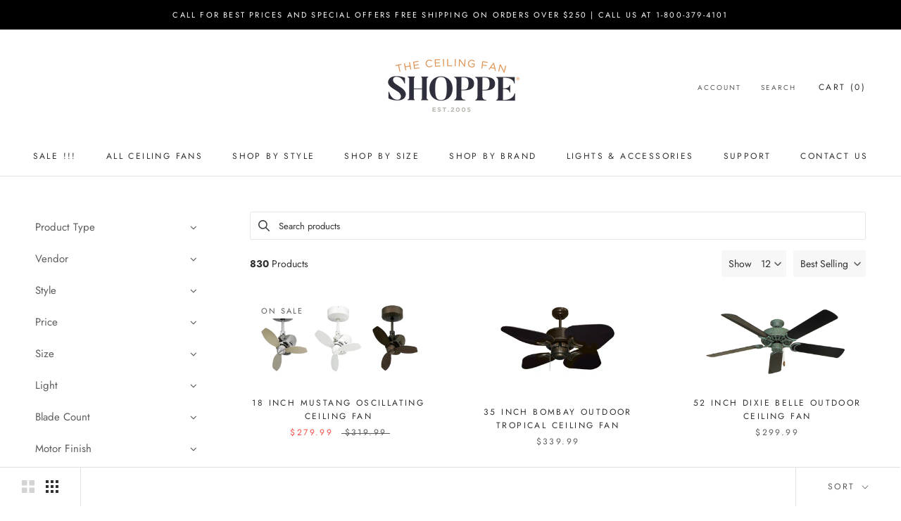

--- FILE ---
content_type: text/html; charset=utf-8
request_url: https://ceilingfanshoppe.com/collections/indoor-ceiling-fans
body_size: 47143
content:
<!doctype html>

<html class="no-js" lang="en">
  <head>
                




    <meta charset="utf-8"> 
    <meta http-equiv="X-UA-Compatible" content="IE=edge,chrome=1">
    <meta name="viewport" content="width=device-width, initial-scale=1.0, height=device-height, minimum-scale=1.0, maximum-scale=1.0">
    <meta name="theme-color" content="">

    <title>
      Indoor Ceiling Fans &ndash; Ceiling Fan Shoppe
    </title><meta name="description" content="All ceiling fans suitable for indoor installation and use."><link rel="canonical" href="https://ceilingfanshoppe.com/collections/indoor-ceiling-fans"><meta property="og:type" content="website">
  <meta property="og:title" content="Indoor Ceiling Fans">
  <meta property="og:image" content="http://ceilingfanshoppe.com/cdn/shop/products/mustang_ceiling_fans.jpg?v=1570690500">
  <meta property="og:image:secure_url" content="https://ceilingfanshoppe.com/cdn/shop/products/mustang_ceiling_fans.jpg?v=1570690500">
  <meta property="og:image:width" content="800">
  <meta property="og:image:height" content="392"><meta property="og:description" content="All ceiling fans suitable for indoor installation and use."><meta property="og:url" content="https://ceilingfanshoppe.com/collections/indoor-ceiling-fans">
<meta property="og:site_name" content="Ceiling Fan Shoppe"><meta name="twitter:card" content="summary"><meta name="twitter:title" content="Indoor Ceiling Fans">
  <meta name="twitter:description" content="All ceiling fans suitable for indoor installation and use.">
  <meta name="twitter:image" content="https://ceilingfanshoppe.com/cdn/shop/products/mustang_ceiling_fans_600x600_crop_center.jpg?v=1570690500">
    <style>
  @font-face {
  font-family: Jost;
  font-weight: 400;
  font-style: normal;
  font-display: fallback;
  src: url("//ceilingfanshoppe.com/cdn/fonts/jost/jost_n4.d47a1b6347ce4a4c9f437608011273009d91f2b7.woff2") format("woff2"),
       url("//ceilingfanshoppe.com/cdn/fonts/jost/jost_n4.791c46290e672b3f85c3d1c651ef2efa3819eadd.woff") format("woff");
}

  @font-face {
  font-family: Jost;
  font-weight: 400;
  font-style: normal;
  font-display: fallback;
  src: url("//ceilingfanshoppe.com/cdn/fonts/jost/jost_n4.d47a1b6347ce4a4c9f437608011273009d91f2b7.woff2") format("woff2"),
       url("//ceilingfanshoppe.com/cdn/fonts/jost/jost_n4.791c46290e672b3f85c3d1c651ef2efa3819eadd.woff") format("woff");
}


  @font-face {
  font-family: Jost;
  font-weight: 700;
  font-style: normal;
  font-display: fallback;
  src: url("//ceilingfanshoppe.com/cdn/fonts/jost/jost_n7.921dc18c13fa0b0c94c5e2517ffe06139c3615a3.woff2") format("woff2"),
       url("//ceilingfanshoppe.com/cdn/fonts/jost/jost_n7.cbfc16c98c1e195f46c536e775e4e959c5f2f22b.woff") format("woff");
}

  @font-face {
  font-family: Jost;
  font-weight: 400;
  font-style: italic;
  font-display: fallback;
  src: url("//ceilingfanshoppe.com/cdn/fonts/jost/jost_i4.b690098389649750ada222b9763d55796c5283a5.woff2") format("woff2"),
       url("//ceilingfanshoppe.com/cdn/fonts/jost/jost_i4.fd766415a47e50b9e391ae7ec04e2ae25e7e28b0.woff") format("woff");
}

  @font-face {
  font-family: Jost;
  font-weight: 700;
  font-style: italic;
  font-display: fallback;
  src: url("//ceilingfanshoppe.com/cdn/fonts/jost/jost_i7.d8201b854e41e19d7ed9b1a31fe4fe71deea6d3f.woff2") format("woff2"),
       url("//ceilingfanshoppe.com/cdn/fonts/jost/jost_i7.eae515c34e26b6c853efddc3fc0c552e0de63757.woff") format("woff");
}


  :root {
    --heading-font-family : Jost, sans-serif;
    --heading-font-weight : 400;
    --heading-font-style  : normal;

    --text-font-family : Jost, sans-serif;
    --text-font-weight : 400;
    --text-font-style  : normal;

    --base-text-font-size   : 14px;
    --default-text-font-size: 14px;--background          : #ffffff;
    --background-rgb      : 255, 255, 255;
    --light-background    : #ffffff;
    --light-background-rgb: 255, 255, 255;
    --heading-color       : #303030;
    --text-color          : #303030;
    --text-color-rgb      : 48, 48, 48;
    --text-color-light    : #595959;
    --text-color-light-rgb: 89, 89, 89;
    --link-color          : #000000;
    --link-color-rgb      : 0, 0, 0;
    --border-color        : #e0e0e0;
    --border-color-rgb    : 224, 224, 224;

    --button-background    : #f5db8b;
    --button-background-rgb: 245, 219, 139;
    --button-text-color    : #303030;

    --header-background       : #ffffff;
    --header-heading-color    : #303030;
    --header-light-text-color : #595959;
    --header-border-color     : #e0e0e0;

    --footer-background    : #ffffff;
    --footer-text-color    : #595959;
    --footer-heading-color : #303030;
    --footer-border-color  : #e6e6e6;

    --navigation-background      : #ffffff;
    --navigation-background-rgb  : 255, 255, 255;
    --navigation-text-color      : #303030;
    --navigation-text-color-light: rgba(48, 48, 48, 0.5);
    --navigation-border-color    : rgba(48, 48, 48, 0.25);

    --newsletter-popup-background     : #ffffff;
    --newsletter-popup-text-color     : #303030;
    --newsletter-popup-text-color-rgb : 48, 48, 48;

    --secondary-elements-background       : #fce7a8;
    --secondary-elements-background-rgb   : 252, 231, 168;
    --secondary-elements-text-color       : #303030;
    --secondary-elements-text-color-light : rgba(48, 48, 48, 0.5);
    --secondary-elements-border-color     : rgba(48, 48, 48, 0.25);

    --product-sale-price-color    : #f94c43;
    --product-sale-price-color-rgb: 249, 76, 67;

    /* Products */

    --horizontal-spacing-four-products-per-row: 60px;
        --horizontal-spacing-two-products-per-row : 60px;

    --vertical-spacing-four-products-per-row: 60px;
        --vertical-spacing-two-products-per-row : 75px;

    /* Animation */
    --drawer-transition-timing: cubic-bezier(0.645, 0.045, 0.355, 1);
    --header-base-height: 80px; /* We set a default for browsers that do not support CSS variables */

    /* Cursors */
    --cursor-zoom-in-svg    : url(//ceilingfanshoppe.com/cdn/shop/t/20/assets/cursor-zoom-in.svg?v=169337020044000511451616601625);
    --cursor-zoom-in-2x-svg : url(//ceilingfanshoppe.com/cdn/shop/t/20/assets/cursor-zoom-in-2x.svg?v=163885027072013793871616601625);
  }
</style>

<script>
  // IE11 does not have support for CSS variables, so we have to polyfill them
  if (!(((window || {}).CSS || {}).supports && window.CSS.supports('(--a: 0)'))) {
    const script = document.createElement('script');
    script.type = 'text/javascript';
    script.src = 'https://cdn.jsdelivr.net/npm/css-vars-ponyfill@2';
    script.onload = function() {
      cssVars({});
    };

    document.getElementsByTagName('head')[0].appendChild(script);
  }
</script>

    <!-- "snippets/buddha-megamenu.liquid" was not rendered, the associated app was uninstalled -->
  <style>.spf-filter-loading #gf-products > *:not(.spf-product--skeleton){visibility: hidden; opacity: 0}</style>
<script>
  document.getElementsByTagName('html')[0].classList.add('spf-filter-loading');
  window.addEventListener("globoFilterRenderCompleted",function(e){document.getElementsByTagName('html')[0].classList.remove('spf-filter-loading')})
  window.sortByRelevance = false;
  window.moneyFormat = "${{amount}}";
  window.GloboMoneyFormat = "${{amount}}";
  window.GloboMoneyWithCurrencyFormat = "${{amount}} USD";
  window.filterPriceRate = 1;
  window.filterPriceAdjustment = 1;

  window.shopCurrency = "USD";
  window.currentCurrency = "USD";

  window.isMultiCurrency = false;
  window.globoFilterAssetsUrl = '//ceilingfanshoppe.com/cdn/shop/t/20/assets/';
  window.assetsUrl = '//ceilingfanshoppe.com/cdn/shop/t/20/assets/';
  window.filesUrl = '//ceilingfanshoppe.com/cdn/shop/files/';
  var page_id = 260681334818;
  var globo_filters_json = {"default":11596}
  var GloboFilterConfig = {
    api: {
      filterUrl: "https://filter-v2.globosoftware.net/filter",
      searchUrl: "https://filter-v2.globosoftware.net/search",
      url: "https://filter-v2.globosoftware.net",
    },
    shop: {
      name: "Ceiling Fan Shoppe",
      url: "https://ceilingfanshoppe.com",
      domain: "tropical-fan-company.myshopify.com",
      is_multicurrency: false,
      currency: "USD",
      cur_currency: "USD",
      cur_locale: "en",
      locale: "en",
      root_url: "",
      country_code: "US",
      product_image: {width: 360, height: 504},
      no_image_url: "https://cdn.shopify.com/s/images/themes/product-1.png",
      themeStoreId: 855,
      swatches:  [],
      newUrlStruct: true,
      translation: {"default":{"search":{"suggestions":"Suggestions","collections":"Collections","pages":"Pages","product":"Product","products":"Products","view_all":"Search for","view_all_products":"View all products","not_found":"Sorry, nothing found for","product_not_found":"No products were found","no_result_keywords_suggestions_title":"Popular searches","no_result_products_suggestions_title":"However, You may like","zero_character_keywords_suggestions_title":"Suggestions","zero_character_popular_searches_title":"Popular searches","zero_character_products_suggestions_title":"Trending products"},"form":{"heading":"Search products","select":"-- Select --","search":"Search","submit":"Search","clear":"Clear"},"filter":{"filter_by":"Filter By","clear_all":"Clear All","view":"View","clear":"Clear","in_stock":"In Stock","out_of_stock":"Out of Stock","ready_to_ship":"Ready to ship","search":"Search options","choose_values":"Choose values"},"sort":{"sort_by":"Sort By","manually":"Featured","availability_in_stock_first":"Availability","relevance":"Relevance","best_selling":"Best Selling","alphabetically_a_z":"Alphabetically, A-Z","alphabetically_z_a":"Alphabetically, Z-A","price_low_to_high":"Price, low to high","price_high_to_low":"Price, high to low","date_new_to_old":"Date, new to old","date_old_to_new":"Date, old to new","sale_off":"% Sale off"},"product":{"add_to_cart":"Add to cart","unavailable":"Unavailable","sold_out":"Sold out","sale":"Sale","load_more":"Load more","limit":"Show","search":"Search products","no_results":"Sorry, there are no products in this collection"}}},
      redirects: null,
      images: ["password.jpg"],
      settings: {"heading_color":"#303030","text_color":"#303030","text_light_color":"#595959","link_color":"#000000","background":"#ffffff","light_background":"#ffffff","product_on_sale_color":"#f94c43","button_background":"#f5db8b","button_text_color":"#303030","header_background":"#ffffff","header_heading_color":"#303030","header_light_color":"#595959","footer_background":"#ffffff","footer_heading_color":"#303030","footer_text_color":"#595959","navigation_background":"#ffffff","navigation_text_color":"#303030","newsletter_popup_background":"#ffffff","newsletter_popup_text_color":"#303030","secondary_elements_background":"#fce7a8","secondary_elements_text_color":"#303030","heading_font":{"error":"json not allowed for this object"},"heading_size":"small","uppercase_heading":true,"text_font":{"error":"json not allowed for this object"},"base_text_font_size":14,"show_page_transition":false,"show_button_transition":true,"show_image_zooming":true,"show_element_staggering":false,"search_mode":"product","product_show_price_on_hover":false,"product_show_secondary_image":true,"product_info_alignment":"center","product_image_size":"natural","product_list_horizontal_spacing":"medium","product_list_vertical_spacing":"small","cart_type":"drawer","cart_enable_notes":true,"cart_show_free_shipping_threshold":false,"cart_free_shipping_threshold":"249.99","social_facebook":"https:\/\/www.facebook.com\/ceilingfanshoppe","social_twitter":"","social_pinterest":"https:\/\/www.pinterest.com\/ceilingfanshoppe","social_instagram":"https:\/\/www.instagram.com\/ceilingfanshoppe\/","social_vimeo":"","social_tumblr":"","social_youtube":"","social_tiktok":"","social_linkedin":"","social_snapchat":"","social_fancy":"","checkout_logo_position":"left","checkout_logo_size":"medium","checkout_body_background_color":"#ffffff","checkout_input_background_color_mode":"white","checkout_sidebar_background_color":"#fafafa","checkout_heading_font":"-apple-system, BlinkMacSystemFont, 'Segoe UI', Roboto, Helvetica, Arial, sans-serif, 'Apple Color Emoji', 'Segoe UI Emoji', 'Segoe UI Symbol'","checkout_body_font":"-apple-system, BlinkMacSystemFont, 'Segoe UI', Roboto, Helvetica, Arial, sans-serif, 'Apple Color Emoji', 'Segoe UI Emoji', 'Segoe UI Symbol'","checkout_accent_color":"#a17c5e","checkout_button_color":"#454545","checkout_error_color":"#e22120","customer_layout":"customer_area"},
      separate_options: null,
      home_filter: false,
      page: "collection",
      layout: "theme"
    },
    taxes: null,
    special_countries: null,
    adjustments: null,

    year_make_model: {
      id: null
    },
    filter: {
      id: globo_filters_json[page_id] || globo_filters_json['default'] || 0,
      layout: 1,
      showCount: true,
      isLoadMore: 0,
      filter_on_search_page: true
    },
    search:{
      enable: true,
      zero_character_suggestion: false,
      layout: 1,
    },
    collection: {
      id:260681334818,
      handle:'indoor-ceiling-fans',
      sort: "best-selling",
      tags: null,
      vendor: null,
      type: null,
      term: null,
      limit: 12,
      products_count: 831,
      excludeTags: null
    },
    customer: false,
    selector: {
      sortBy: '.collection-sorting',
      pagination: '.pagination:first, .paginate:first, .pagination-custom:first, #pagination:first, #gf_pagination_wrap',
      products: '.grid.grid-collage'
    }
  };

</script>
<script defer src="//ceilingfanshoppe.com/cdn/shop/t/20/assets/v5.globo.filter.lib.js?v=3915551305231450101660677152"></script>
<link rel="preload stylesheet" href="//ceilingfanshoppe.com/cdn/shop/t/20/assets/v5.globo.filter.css?v=35158847638190324121660677145" as="style">

<link rel="preload stylesheet" href="//ceilingfanshoppe.com/cdn/shop/t/20/assets/v5.globo.search.css?v=100816588894824515861660677146" as="style">




  <script>
    window.addEventListener('globoFilterRenderSearchCompleted', function () {
      if (document.querySelector('[data-action="close-search"]') !== null) {
        document.querySelector('[data-action="close-search"]').click();
      }
      setTimeout(function(){
        document.querySelector('.gl-d-searchbox-input').focus();
      }, 600);
    });
  </script>

<script>window.performance && window.performance.mark && window.performance.mark('shopify.content_for_header.start');</script><meta name="google-site-verification" content="1UdWd6OwuhL_SXILjP2iV_LVfchMKjT2GVw2PVmUPTA">
<meta id="shopify-digital-wallet" name="shopify-digital-wallet" content="/26187426/digital_wallets/dialog">
<meta name="shopify-checkout-api-token" content="768615aba950479e6733f046cf8ed989">
<meta id="in-context-paypal-metadata" data-shop-id="26187426" data-venmo-supported="false" data-environment="production" data-locale="en_US" data-paypal-v4="true" data-currency="USD">
<link rel="alternate" type="application/atom+xml" title="Feed" href="/collections/indoor-ceiling-fans.atom" />
<link rel="next" href="/collections/indoor-ceiling-fans?page=2">
<link rel="alternate" type="application/json+oembed" href="https://ceilingfanshoppe.com/collections/indoor-ceiling-fans.oembed">
<script async="async" src="/checkouts/internal/preloads.js?locale=en-US"></script>
<link rel="preconnect" href="https://shop.app" crossorigin="anonymous">
<script async="async" src="https://shop.app/checkouts/internal/preloads.js?locale=en-US&shop_id=26187426" crossorigin="anonymous"></script>
<script id="apple-pay-shop-capabilities" type="application/json">{"shopId":26187426,"countryCode":"US","currencyCode":"USD","merchantCapabilities":["supports3DS"],"merchantId":"gid:\/\/shopify\/Shop\/26187426","merchantName":"Ceiling Fan Shoppe","requiredBillingContactFields":["postalAddress","email","phone"],"requiredShippingContactFields":["postalAddress","email","phone"],"shippingType":"shipping","supportedNetworks":["visa","masterCard","amex","discover","elo","jcb"],"total":{"type":"pending","label":"Ceiling Fan Shoppe","amount":"1.00"},"shopifyPaymentsEnabled":true,"supportsSubscriptions":true}</script>
<script id="shopify-features" type="application/json">{"accessToken":"768615aba950479e6733f046cf8ed989","betas":["rich-media-storefront-analytics"],"domain":"ceilingfanshoppe.com","predictiveSearch":true,"shopId":26187426,"locale":"en"}</script>
<script>var Shopify = Shopify || {};
Shopify.shop = "tropical-fan-company.myshopify.com";
Shopify.locale = "en";
Shopify.currency = {"active":"USD","rate":"1.0"};
Shopify.country = "US";
Shopify.theme = {"name":"Prestige","id":120174215202,"schema_name":"Prestige","schema_version":"4.13.0","theme_store_id":855,"role":"main"};
Shopify.theme.handle = "null";
Shopify.theme.style = {"id":null,"handle":null};
Shopify.cdnHost = "ceilingfanshoppe.com/cdn";
Shopify.routes = Shopify.routes || {};
Shopify.routes.root = "/";</script>
<script type="module">!function(o){(o.Shopify=o.Shopify||{}).modules=!0}(window);</script>
<script>!function(o){function n(){var o=[];function n(){o.push(Array.prototype.slice.apply(arguments))}return n.q=o,n}var t=o.Shopify=o.Shopify||{};t.loadFeatures=n(),t.autoloadFeatures=n()}(window);</script>
<script>
  window.ShopifyPay = window.ShopifyPay || {};
  window.ShopifyPay.apiHost = "shop.app\/pay";
  window.ShopifyPay.redirectState = null;
</script>
<script id="shop-js-analytics" type="application/json">{"pageType":"collection"}</script>
<script defer="defer" async type="module" src="//ceilingfanshoppe.com/cdn/shopifycloud/shop-js/modules/v2/client.init-shop-cart-sync_BApSsMSl.en.esm.js"></script>
<script defer="defer" async type="module" src="//ceilingfanshoppe.com/cdn/shopifycloud/shop-js/modules/v2/chunk.common_CBoos6YZ.esm.js"></script>
<script type="module">
  await import("//ceilingfanshoppe.com/cdn/shopifycloud/shop-js/modules/v2/client.init-shop-cart-sync_BApSsMSl.en.esm.js");
await import("//ceilingfanshoppe.com/cdn/shopifycloud/shop-js/modules/v2/chunk.common_CBoos6YZ.esm.js");

  window.Shopify.SignInWithShop?.initShopCartSync?.({"fedCMEnabled":true,"windoidEnabled":true});

</script>
<script>
  window.Shopify = window.Shopify || {};
  if (!window.Shopify.featureAssets) window.Shopify.featureAssets = {};
  window.Shopify.featureAssets['shop-js'] = {"shop-cart-sync":["modules/v2/client.shop-cart-sync_DJczDl9f.en.esm.js","modules/v2/chunk.common_CBoos6YZ.esm.js"],"init-fed-cm":["modules/v2/client.init-fed-cm_BzwGC0Wi.en.esm.js","modules/v2/chunk.common_CBoos6YZ.esm.js"],"init-windoid":["modules/v2/client.init-windoid_BS26ThXS.en.esm.js","modules/v2/chunk.common_CBoos6YZ.esm.js"],"shop-cash-offers":["modules/v2/client.shop-cash-offers_DthCPNIO.en.esm.js","modules/v2/chunk.common_CBoos6YZ.esm.js","modules/v2/chunk.modal_Bu1hFZFC.esm.js"],"shop-button":["modules/v2/client.shop-button_D_JX508o.en.esm.js","modules/v2/chunk.common_CBoos6YZ.esm.js"],"init-shop-email-lookup-coordinator":["modules/v2/client.init-shop-email-lookup-coordinator_DFwWcvrS.en.esm.js","modules/v2/chunk.common_CBoos6YZ.esm.js"],"shop-toast-manager":["modules/v2/client.shop-toast-manager_tEhgP2F9.en.esm.js","modules/v2/chunk.common_CBoos6YZ.esm.js"],"shop-login-button":["modules/v2/client.shop-login-button_DwLgFT0K.en.esm.js","modules/v2/chunk.common_CBoos6YZ.esm.js","modules/v2/chunk.modal_Bu1hFZFC.esm.js"],"avatar":["modules/v2/client.avatar_BTnouDA3.en.esm.js"],"init-shop-cart-sync":["modules/v2/client.init-shop-cart-sync_BApSsMSl.en.esm.js","modules/v2/chunk.common_CBoos6YZ.esm.js"],"pay-button":["modules/v2/client.pay-button_BuNmcIr_.en.esm.js","modules/v2/chunk.common_CBoos6YZ.esm.js"],"init-shop-for-new-customer-accounts":["modules/v2/client.init-shop-for-new-customer-accounts_DrjXSI53.en.esm.js","modules/v2/client.shop-login-button_DwLgFT0K.en.esm.js","modules/v2/chunk.common_CBoos6YZ.esm.js","modules/v2/chunk.modal_Bu1hFZFC.esm.js"],"init-customer-accounts-sign-up":["modules/v2/client.init-customer-accounts-sign-up_TlVCiykN.en.esm.js","modules/v2/client.shop-login-button_DwLgFT0K.en.esm.js","modules/v2/chunk.common_CBoos6YZ.esm.js","modules/v2/chunk.modal_Bu1hFZFC.esm.js"],"shop-follow-button":["modules/v2/client.shop-follow-button_C5D3XtBb.en.esm.js","modules/v2/chunk.common_CBoos6YZ.esm.js","modules/v2/chunk.modal_Bu1hFZFC.esm.js"],"checkout-modal":["modules/v2/client.checkout-modal_8TC_1FUY.en.esm.js","modules/v2/chunk.common_CBoos6YZ.esm.js","modules/v2/chunk.modal_Bu1hFZFC.esm.js"],"init-customer-accounts":["modules/v2/client.init-customer-accounts_C0Oh2ljF.en.esm.js","modules/v2/client.shop-login-button_DwLgFT0K.en.esm.js","modules/v2/chunk.common_CBoos6YZ.esm.js","modules/v2/chunk.modal_Bu1hFZFC.esm.js"],"lead-capture":["modules/v2/client.lead-capture_Cq0gfm7I.en.esm.js","modules/v2/chunk.common_CBoos6YZ.esm.js","modules/v2/chunk.modal_Bu1hFZFC.esm.js"],"shop-login":["modules/v2/client.shop-login_BmtnoEUo.en.esm.js","modules/v2/chunk.common_CBoos6YZ.esm.js","modules/v2/chunk.modal_Bu1hFZFC.esm.js"],"payment-terms":["modules/v2/client.payment-terms_BHOWV7U_.en.esm.js","modules/v2/chunk.common_CBoos6YZ.esm.js","modules/v2/chunk.modal_Bu1hFZFC.esm.js"]};
</script>
<script>(function() {
  var isLoaded = false;
  function asyncLoad() {
    if (isLoaded) return;
    isLoaded = true;
    var urls = ["https:\/\/d2bkyskv8ip4mz.cloudfront.net\/logipscript-min.js?shop=tropical-fan-company.myshopify.com","https:\/\/cdn.shopify.com\/s\/files\/1\/2618\/7426\/t\/20\/assets\/globo.filter.init.js?shop=tropical-fan-company.myshopify.com"];
    for (var i = 0; i < urls.length; i++) {
      var s = document.createElement('script');
      s.type = 'text/javascript';
      s.async = true;
      s.src = urls[i];
      var x = document.getElementsByTagName('script')[0];
      x.parentNode.insertBefore(s, x);
    }
  };
  if(window.attachEvent) {
    window.attachEvent('onload', asyncLoad);
  } else {
    window.addEventListener('load', asyncLoad, false);
  }
})();</script>
<script id="__st">var __st={"a":26187426,"offset":-18000,"reqid":"440b8f56-814c-4dd1-8cd9-63914f742340-1768862305","pageurl":"ceilingfanshoppe.com\/collections\/indoor-ceiling-fans","u":"1546c3746ed6","p":"collection","rtyp":"collection","rid":260681334818};</script>
<script>window.ShopifyPaypalV4VisibilityTracking = true;</script>
<script id="captcha-bootstrap">!function(){'use strict';const t='contact',e='account',n='new_comment',o=[[t,t],['blogs',n],['comments',n],[t,'customer']],c=[[e,'customer_login'],[e,'guest_login'],[e,'recover_customer_password'],[e,'create_customer']],r=t=>t.map((([t,e])=>`form[action*='/${t}']:not([data-nocaptcha='true']) input[name='form_type'][value='${e}']`)).join(','),a=t=>()=>t?[...document.querySelectorAll(t)].map((t=>t.form)):[];function s(){const t=[...o],e=r(t);return a(e)}const i='password',u='form_key',d=['recaptcha-v3-token','g-recaptcha-response','h-captcha-response',i],f=()=>{try{return window.sessionStorage}catch{return}},m='__shopify_v',_=t=>t.elements[u];function p(t,e,n=!1){try{const o=window.sessionStorage,c=JSON.parse(o.getItem(e)),{data:r}=function(t){const{data:e,action:n}=t;return t[m]||n?{data:e,action:n}:{data:t,action:n}}(c);for(const[e,n]of Object.entries(r))t.elements[e]&&(t.elements[e].value=n);n&&o.removeItem(e)}catch(o){console.error('form repopulation failed',{error:o})}}const l='form_type',E='cptcha';function T(t){t.dataset[E]=!0}const w=window,h=w.document,L='Shopify',v='ce_forms',y='captcha';let A=!1;((t,e)=>{const n=(g='f06e6c50-85a8-45c8-87d0-21a2b65856fe',I='https://cdn.shopify.com/shopifycloud/storefront-forms-hcaptcha/ce_storefront_forms_captcha_hcaptcha.v1.5.2.iife.js',D={infoText:'Protected by hCaptcha',privacyText:'Privacy',termsText:'Terms'},(t,e,n)=>{const o=w[L][v],c=o.bindForm;if(c)return c(t,g,e,D).then(n);var r;o.q.push([[t,g,e,D],n]),r=I,A||(h.body.append(Object.assign(h.createElement('script'),{id:'captcha-provider',async:!0,src:r})),A=!0)});var g,I,D;w[L]=w[L]||{},w[L][v]=w[L][v]||{},w[L][v].q=[],w[L][y]=w[L][y]||{},w[L][y].protect=function(t,e){n(t,void 0,e),T(t)},Object.freeze(w[L][y]),function(t,e,n,w,h,L){const[v,y,A,g]=function(t,e,n){const i=e?o:[],u=t?c:[],d=[...i,...u],f=r(d),m=r(i),_=r(d.filter((([t,e])=>n.includes(e))));return[a(f),a(m),a(_),s()]}(w,h,L),I=t=>{const e=t.target;return e instanceof HTMLFormElement?e:e&&e.form},D=t=>v().includes(t);t.addEventListener('submit',(t=>{const e=I(t);if(!e)return;const n=D(e)&&!e.dataset.hcaptchaBound&&!e.dataset.recaptchaBound,o=_(e),c=g().includes(e)&&(!o||!o.value);(n||c)&&t.preventDefault(),c&&!n&&(function(t){try{if(!f())return;!function(t){const e=f();if(!e)return;const n=_(t);if(!n)return;const o=n.value;o&&e.removeItem(o)}(t);const e=Array.from(Array(32),(()=>Math.random().toString(36)[2])).join('');!function(t,e){_(t)||t.append(Object.assign(document.createElement('input'),{type:'hidden',name:u})),t.elements[u].value=e}(t,e),function(t,e){const n=f();if(!n)return;const o=[...t.querySelectorAll(`input[type='${i}']`)].map((({name:t})=>t)),c=[...d,...o],r={};for(const[a,s]of new FormData(t).entries())c.includes(a)||(r[a]=s);n.setItem(e,JSON.stringify({[m]:1,action:t.action,data:r}))}(t,e)}catch(e){console.error('failed to persist form',e)}}(e),e.submit())}));const S=(t,e)=>{t&&!t.dataset[E]&&(n(t,e.some((e=>e===t))),T(t))};for(const o of['focusin','change'])t.addEventListener(o,(t=>{const e=I(t);D(e)&&S(e,y())}));const B=e.get('form_key'),M=e.get(l),P=B&&M;t.addEventListener('DOMContentLoaded',(()=>{const t=y();if(P)for(const e of t)e.elements[l].value===M&&p(e,B);[...new Set([...A(),...v().filter((t=>'true'===t.dataset.shopifyCaptcha))])].forEach((e=>S(e,t)))}))}(h,new URLSearchParams(w.location.search),n,t,e,['guest_login'])})(!0,!0)}();</script>
<script integrity="sha256-4kQ18oKyAcykRKYeNunJcIwy7WH5gtpwJnB7kiuLZ1E=" data-source-attribution="shopify.loadfeatures" defer="defer" src="//ceilingfanshoppe.com/cdn/shopifycloud/storefront/assets/storefront/load_feature-a0a9edcb.js" crossorigin="anonymous"></script>
<script crossorigin="anonymous" defer="defer" src="//ceilingfanshoppe.com/cdn/shopifycloud/storefront/assets/shopify_pay/storefront-65b4c6d7.js?v=20250812"></script>
<script data-source-attribution="shopify.dynamic_checkout.dynamic.init">var Shopify=Shopify||{};Shopify.PaymentButton=Shopify.PaymentButton||{isStorefrontPortableWallets:!0,init:function(){window.Shopify.PaymentButton.init=function(){};var t=document.createElement("script");t.src="https://ceilingfanshoppe.com/cdn/shopifycloud/portable-wallets/latest/portable-wallets.en.js",t.type="module",document.head.appendChild(t)}};
</script>
<script data-source-attribution="shopify.dynamic_checkout.buyer_consent">
  function portableWalletsHideBuyerConsent(e){var t=document.getElementById("shopify-buyer-consent"),n=document.getElementById("shopify-subscription-policy-button");t&&n&&(t.classList.add("hidden"),t.setAttribute("aria-hidden","true"),n.removeEventListener("click",e))}function portableWalletsShowBuyerConsent(e){var t=document.getElementById("shopify-buyer-consent"),n=document.getElementById("shopify-subscription-policy-button");t&&n&&(t.classList.remove("hidden"),t.removeAttribute("aria-hidden"),n.addEventListener("click",e))}window.Shopify?.PaymentButton&&(window.Shopify.PaymentButton.hideBuyerConsent=portableWalletsHideBuyerConsent,window.Shopify.PaymentButton.showBuyerConsent=portableWalletsShowBuyerConsent);
</script>
<script data-source-attribution="shopify.dynamic_checkout.cart.bootstrap">document.addEventListener("DOMContentLoaded",(function(){function t(){return document.querySelector("shopify-accelerated-checkout-cart, shopify-accelerated-checkout")}if(t())Shopify.PaymentButton.init();else{new MutationObserver((function(e,n){t()&&(Shopify.PaymentButton.init(),n.disconnect())})).observe(document.body,{childList:!0,subtree:!0})}}));
</script>
<link id="shopify-accelerated-checkout-styles" rel="stylesheet" media="screen" href="https://ceilingfanshoppe.com/cdn/shopifycloud/portable-wallets/latest/accelerated-checkout-backwards-compat.css" crossorigin="anonymous">
<style id="shopify-accelerated-checkout-cart">
        #shopify-buyer-consent {
  margin-top: 1em;
  display: inline-block;
  width: 100%;
}

#shopify-buyer-consent.hidden {
  display: none;
}

#shopify-subscription-policy-button {
  background: none;
  border: none;
  padding: 0;
  text-decoration: underline;
  font-size: inherit;
  cursor: pointer;
}

#shopify-subscription-policy-button::before {
  box-shadow: none;
}

      </style>

<script>window.performance && window.performance.mark && window.performance.mark('shopify.content_for_header.end');</script>

    <link rel="stylesheet" href="//ceilingfanshoppe.com/cdn/shop/t/20/assets/theme.css?v=33384009345405800491616598582">

    <script>// This allows to expose several variables to the global scope, to be used in scripts
      window.theme = {
        pageType: "collection",
        moneyFormat: "${{amount}}",
        moneyWithCurrencyFormat: "${{amount}} USD",
        productImageSize: "natural",
        searchMode: "product",
        showPageTransition: false,
        showElementStaggering: false,
        showImageZooming: true
      };

      window.routes = {
        rootUrl: "\/",
        rootUrlWithoutSlash: '',
        cartUrl: "\/cart",
        cartAddUrl: "\/cart\/add",
        cartChangeUrl: "\/cart\/change",
        searchUrl: "\/search",
        productRecommendationsUrl: "\/recommendations\/products"
      };

      window.languages = {
        cartAddNote: "Add Order Note",
        cartEditNote: "Edit Order Note",
        productImageLoadingError: "This image could not be loaded. Please try to reload the page.",
        productFormAddToCart: "Add to cart",
        productFormUnavailable: "Unavailable",
        productFormSoldOut: "Sold Out",
        shippingEstimatorOneResult: "1 option available:",
        shippingEstimatorMoreResults: "{{count}} options available:",
        shippingEstimatorNoResults: "No shipping could be found"
      };

      window.lazySizesConfig = {
        loadHidden: false,
        hFac: 0.5,
        expFactor: 2,
        ricTimeout: 150,
        lazyClass: 'Image--lazyLoad',
        loadingClass: 'Image--lazyLoading',
        loadedClass: 'Image--lazyLoaded'
      };

      document.documentElement.className = document.documentElement.className.replace('no-js', 'js');
      document.documentElement.style.setProperty('--window-height', window.innerHeight + 'px');

      // We do a quick detection of some features (we could use Modernizr but for so little...)
      (function() {
        document.documentElement.className += ((window.CSS && window.CSS.supports('(position: sticky) or (position: -webkit-sticky)')) ? ' supports-sticky' : ' no-supports-sticky');
        document.documentElement.className += (window.matchMedia('(-moz-touch-enabled: 1), (hover: none)')).matches ? ' no-supports-hover' : ' supports-hover';
      }());
    </script>

    <script src="//ceilingfanshoppe.com/cdn/shop/t/20/assets/lazysizes.min.js?v=174358363404432586981616598582" async></script><script src="https://polyfill-fastly.net/v3/polyfill.min.js?unknown=polyfill&features=fetch,Element.prototype.closest,Element.prototype.remove,Element.prototype.classList,Array.prototype.includes,Array.prototype.fill,Object.assign,CustomEvent,IntersectionObserver,IntersectionObserverEntry,URL" defer></script>
    <script src="//ceilingfanshoppe.com/cdn/shop/t/20/assets/libs.min.js?v=26178543184394469741616598581" defer></script>
    <script src="//ceilingfanshoppe.com/cdn/shop/t/20/assets/theme.min.js?v=159976158040161064131616598586" defer></script>
    <script src="//ceilingfanshoppe.com/cdn/shop/t/20/assets/custom.js?v=183944157590872491501616598584" defer></script>

    <script>
      (function () {
        window.onpageshow = function() {
          if (window.theme.showPageTransition) {
            var pageTransition = document.querySelector('.PageTransition');

            if (pageTransition) {
              pageTransition.style.visibility = 'visible';
              pageTransition.style.opacity = '0';
            }
          }

          // When the page is loaded from the cache, we have to reload the cart content
          document.documentElement.dispatchEvent(new CustomEvent('cart:refresh', {
            bubbles: true
          }));
        };
      })();
    </script>

    


  <script type="application/ld+json">
  {
    "@context": "http://schema.org",
    "@type": "BreadcrumbList",
  "itemListElement": [{
      "@type": "ListItem",
      "position": 1,
      "name": "Translation missing: en.general.breadcrumb.home",
      "item": "https://ceilingfanshoppe.com"
    },{
          "@type": "ListItem",
          "position": 2,
          "name": "Indoor Ceiling Fans",
          "item": "https://ceilingfanshoppe.com/collections/indoor-ceiling-fans"
        }]
  }
  </script>

  <script>window.is_hulkpo_installed=true</script><!-- BEGIN app block: shopify://apps/seo-manager-venntov/blocks/seomanager/c54c366f-d4bb-4d52-8d2f-dd61ce8e7e12 --><!-- BEGIN app snippet: SEOManager4 -->
<meta name='seomanager' content='4.0.5' /> 


<script>
	function sm_htmldecode(str) {
		var txt = document.createElement('textarea');
		txt.innerHTML = str;
		return txt.value;
	}

	var venntov_title = sm_htmldecode("Indoor Ceiling Fans");
	var venntov_description = sm_htmldecode("All ceiling fans suitable for indoor installation and use.");
	
	if (venntov_title != '') {
		document.title = venntov_title;	
	}
	else {
		document.title = "Indoor Ceiling Fans";	
	}

	if (document.querySelector('meta[name="description"]') == null) {
		var venntov_desc = document.createElement('meta');
		venntov_desc.name = "description";
		venntov_desc.content = venntov_description;
		var venntov_head = document.head;
		venntov_head.appendChild(venntov_desc);
	} else {
		document.querySelector('meta[name="description"]').setAttribute("content", venntov_description);
	}
</script>

<script>
	var venntov_robotVals = "index, follow, max-image-preview:large, max-snippet:-1, max-video-preview:-1";
	if (venntov_robotVals !== "") {
		document.querySelectorAll("[name='robots']").forEach(e => e.remove());
		var venntov_robotMeta = document.createElement('meta');
		venntov_robotMeta.name = "robots";
		venntov_robotMeta.content = venntov_robotVals;
		var venntov_head = document.head;
		venntov_head.appendChild(venntov_robotMeta);
	}
</script>

<script>
	var venntov_googleVals = "";
	if (venntov_googleVals !== "") {
		document.querySelectorAll("[name='google']").forEach(e => e.remove());
		var venntov_googleMeta = document.createElement('meta');
		venntov_googleMeta.name = "google";
		venntov_googleMeta.content = venntov_googleVals;
		var venntov_head = document.head;
		venntov_head.appendChild(venntov_googleMeta);
	}
	</script>
	<!-- JSON-LD support -->

			<script type="application/ld+json">
			{
				"@context" : "http://schema.org",
				"@type": "CollectionPage",
				"@id": "https://ceilingfanshoppe.com/collections/indoor-ceiling-fans",
				"name": "Indoor Ceiling Fans",
				"url": "https://ceilingfanshoppe.com/collections/indoor-ceiling-fans","description": "All ceiling fans suitable for indoor installation and use.","image": "https://ceilingfanshoppe.com/cdn/shop/products/mustang_ceiling_fans.jpg?v=1570690500&width=1024","mainEntity": {
					"@type": "ItemList",
					"itemListElement": [
						{
							"@type": "ListItem",
							"position": 1,		
							"item": {
								"@id": "https://ceilingfanshoppe.com/collections/indoor-ceiling-fans/products/troposair-18-inch-mustang-oscilating-fan",
								"url": "https://ceilingfanshoppe.com/collections/indoor-ceiling-fans/products/troposair-18-inch-mustang-oscilating-fan"
							}
						},
						{
							"@type": "ListItem",
							"position": 2,		
							"item": {
								"@id": "https://ceilingfanshoppe.com/collections/indoor-ceiling-fans/products/tropical-ceiling-fan-42-inch-bombay",
								"url": "https://ceilingfanshoppe.com/collections/indoor-ceiling-fans/products/tropical-ceiling-fan-42-inch-bombay"
							}
						},
						{
							"@type": "ListItem",
							"position": 3,		
							"item": {
								"@id": "https://ceilingfanshoppe.com/collections/indoor-ceiling-fans/products/52-inch-dixiebelle-outdoor-ceiling-fan",
								"url": "https://ceilingfanshoppe.com/collections/indoor-ceiling-fans/products/52-inch-dixiebelle-outdoor-ceiling-fan"
							}
						},
						{
							"@type": "ListItem",
							"position": 4,		
							"item": {
								"@id": "https://ceilingfanshoppe.com/collections/indoor-ceiling-fans/products/tropical-ceiling-fan-50-inch-bombay-tn",
								"url": "https://ceilingfanshoppe.com/collections/indoor-ceiling-fans/products/tropical-ceiling-fan-50-inch-bombay-tn"
							}
						},
						{
							"@type": "ListItem",
							"position": 5,		
							"item": {
								"@id": "https://ceilingfanshoppe.com/collections/indoor-ceiling-fans/products/nautical-ceiling-fan-52-inch-raindance-white",
								"url": "https://ceilingfanshoppe.com/collections/indoor-ceiling-fans/products/nautical-ceiling-fan-52-inch-raindance-white"
							}
						},
						{
							"@type": "ListItem",
							"position": 6,		
							"item": {
								"@id": "https://ceilingfanshoppe.com/collections/indoor-ceiling-fans/products/56-inch-palm-breeze-ii-ceiling-fan-with-natural-palm-blades",
								"url": "https://ceilingfanshoppe.com/collections/indoor-ceiling-fans/products/56-inch-palm-breeze-ii-ceiling-fan-with-natural-palm-blades"
							}
						},
						{
							"@type": "ListItem",
							"position": 7,		
							"item": {
								"@id": "https://ceilingfanshoppe.com/collections/indoor-ceiling-fans/products/troposair-56-inch-tornado-ceiling-fan",
								"url": "https://ceilingfanshoppe.com/collections/indoor-ceiling-fans/products/troposair-56-inch-tornado-ceiling-fan"
							}
						},
						{
							"@type": "ListItem",
							"position": 8,		
							"item": {
								"@id": "https://ceilingfanshoppe.com/collections/indoor-ceiling-fans/products/tropical-ceiling-fan-52-inch-dixiebelle-venetian",
								"url": "https://ceilingfanshoppe.com/collections/indoor-ceiling-fans/products/tropical-ceiling-fan-52-inch-dixiebelle-venetian"
							}
						},
						{
							"@type": "ListItem",
							"position": 9,		
							"item": {
								"@id": "https://ceilingfanshoppe.com/collections/indoor-ceiling-fans/products/nautical-ceiling-fan-52-inch-raindance-blue",
								"url": "https://ceilingfanshoppe.com/collections/indoor-ceiling-fans/products/nautical-ceiling-fan-52-inch-raindance-blue"
							}
						},
						{
							"@type": "ListItem",
							"position": 10,		
							"item": {
								"@id": "https://ceilingfanshoppe.com/collections/indoor-ceiling-fans/products/52-inch-nautical-dixie-belle-ceiling-fan-blue-canvas-blades",
								"url": "https://ceilingfanshoppe.com/collections/indoor-ceiling-fans/products/52-inch-nautical-dixie-belle-ceiling-fan-blue-canvas-blades"
							}
						},
						{
							"@type": "ListItem",
							"position": 11,		
							"item": {
								"@id": "https://ceilingfanshoppe.com/collections/indoor-ceiling-fans/products/42-dixie-belle-36-inch-ceiling-fan",
								"url": "https://ceilingfanshoppe.com/collections/indoor-ceiling-fans/products/42-dixie-belle-36-inch-ceiling-fan"
							}
						},
						{
							"@type": "ListItem",
							"position": 12,		
							"item": {
								"@id": "https://ceilingfanshoppe.com/collections/indoor-ceiling-fans/products/tropical-ceiling-fan-50-inch-bombay-orb",
								"url": "https://ceilingfanshoppe.com/collections/indoor-ceiling-fans/products/tropical-ceiling-fan-50-inch-bombay-orb"
							}
						}]
				}
			}
			</script>

<!-- 524F4D20383A3331 --><!-- END app snippet -->

<!-- END app block --><!-- BEGIN app block: shopify://apps/hulk-product-options/blocks/app-embed/380168ef-9475-4244-a291-f66b189208b5 --><!-- BEGIN app snippet: hulkapps_product_options --><script>
    
        window.hulkapps = {
        shop_slug: "tropical-fan-company",
        store_id: "tropical-fan-company.myshopify.com",
        money_format: "${{amount}}",
        cart: null,
        product: null,
        product_collections: null,
        product_variants: null,
        is_volume_discount: null,
        is_product_option: true,
        product_id: null,
        page_type: null,
        po_url: "https://productoption.hulkapps.com",
        po_proxy_url: "https://ceilingfanshoppe.com",
        vd_url: "https://volumediscount.hulkapps.com",
        customer: null,
        hulkapps_extension_js: true

    }
    window.is_hulkpo_installed=true
    

      window.hulkapps.page_type = "cart";
      window.hulkapps.cart = {"note":null,"attributes":{},"original_total_price":0,"total_price":0,"total_discount":0,"total_weight":0.0,"item_count":0,"items":[],"requires_shipping":false,"currency":"USD","items_subtotal_price":0,"cart_level_discount_applications":[],"checkout_charge_amount":0}
      if (typeof window.hulkapps.cart.items == "object") {
        for (var i=0; i<window.hulkapps.cart.items.length; i++) {
          ["sku", "grams", "vendor", "url", "image", "handle", "requires_shipping", "product_type", "product_description"].map(function(a) {
            delete window.hulkapps.cart.items[i][a]
          })
        }
      }
      window.hulkapps.cart_collections = {}
      

    

</script>

<!-- END app snippet --><!-- END app block --><!-- BEGIN app block: shopify://apps/xo-insert-code/blocks/insert-code-header/72017b12-3679-442e-b23c-5c62460717f5 --><!-- XO-InsertCode Header -->


<!-- Google Tag Manager -->
<script>(function(w,d,s,l,i){w[l]=w[l]||[];w[l].push({'gtm.start':
new Date().getTime(),event:'gtm.js'});var f=d.getElementsByTagName(s)[0],
j=d.createElement(s),dl=l!='dataLayer'?'&l='+l:'';j.async=true;j.src=
'https://www.googletagmanager.com/gtm.js?id='+i+dl;f.parentNode.insertBefore(j,f);
})(window,document,'script','dataLayer','GTM-5GZ3GGB');</script>
<!-- End Google Tag Manager -->
  
<!-- End: XO-InsertCode Header -->


<!-- END app block --><script src="https://cdn.shopify.com/extensions/019b9c2b-77f8-7b74-afb5-bcf1f8a2c57e/productoption-172/assets/hulkcode.js" type="text/javascript" defer="defer"></script>
<link href="https://cdn.shopify.com/extensions/019b9c2b-77f8-7b74-afb5-bcf1f8a2c57e/productoption-172/assets/hulkcode.css" rel="stylesheet" type="text/css" media="all">
<link href="https://monorail-edge.shopifysvc.com" rel="dns-prefetch">
<script>(function(){if ("sendBeacon" in navigator && "performance" in window) {try {var session_token_from_headers = performance.getEntriesByType('navigation')[0].serverTiming.find(x => x.name == '_s').description;} catch {var session_token_from_headers = undefined;}var session_cookie_matches = document.cookie.match(/_shopify_s=([^;]*)/);var session_token_from_cookie = session_cookie_matches && session_cookie_matches.length === 2 ? session_cookie_matches[1] : "";var session_token = session_token_from_headers || session_token_from_cookie || "";function handle_abandonment_event(e) {var entries = performance.getEntries().filter(function(entry) {return /monorail-edge.shopifysvc.com/.test(entry.name);});if (!window.abandonment_tracked && entries.length === 0) {window.abandonment_tracked = true;var currentMs = Date.now();var navigation_start = performance.timing.navigationStart;var payload = {shop_id: 26187426,url: window.location.href,navigation_start,duration: currentMs - navigation_start,session_token,page_type: "collection"};window.navigator.sendBeacon("https://monorail-edge.shopifysvc.com/v1/produce", JSON.stringify({schema_id: "online_store_buyer_site_abandonment/1.1",payload: payload,metadata: {event_created_at_ms: currentMs,event_sent_at_ms: currentMs}}));}}window.addEventListener('pagehide', handle_abandonment_event);}}());</script>
<script id="web-pixels-manager-setup">(function e(e,d,r,n,o){if(void 0===o&&(o={}),!Boolean(null===(a=null===(i=window.Shopify)||void 0===i?void 0:i.analytics)||void 0===a?void 0:a.replayQueue)){var i,a;window.Shopify=window.Shopify||{};var t=window.Shopify;t.analytics=t.analytics||{};var s=t.analytics;s.replayQueue=[],s.publish=function(e,d,r){return s.replayQueue.push([e,d,r]),!0};try{self.performance.mark("wpm:start")}catch(e){}var l=function(){var e={modern:/Edge?\/(1{2}[4-9]|1[2-9]\d|[2-9]\d{2}|\d{4,})\.\d+(\.\d+|)|Firefox\/(1{2}[4-9]|1[2-9]\d|[2-9]\d{2}|\d{4,})\.\d+(\.\d+|)|Chrom(ium|e)\/(9{2}|\d{3,})\.\d+(\.\d+|)|(Maci|X1{2}).+ Version\/(15\.\d+|(1[6-9]|[2-9]\d|\d{3,})\.\d+)([,.]\d+|)( \(\w+\)|)( Mobile\/\w+|) Safari\/|Chrome.+OPR\/(9{2}|\d{3,})\.\d+\.\d+|(CPU[ +]OS|iPhone[ +]OS|CPU[ +]iPhone|CPU IPhone OS|CPU iPad OS)[ +]+(15[._]\d+|(1[6-9]|[2-9]\d|\d{3,})[._]\d+)([._]\d+|)|Android:?[ /-](13[3-9]|1[4-9]\d|[2-9]\d{2}|\d{4,})(\.\d+|)(\.\d+|)|Android.+Firefox\/(13[5-9]|1[4-9]\d|[2-9]\d{2}|\d{4,})\.\d+(\.\d+|)|Android.+Chrom(ium|e)\/(13[3-9]|1[4-9]\d|[2-9]\d{2}|\d{4,})\.\d+(\.\d+|)|SamsungBrowser\/([2-9]\d|\d{3,})\.\d+/,legacy:/Edge?\/(1[6-9]|[2-9]\d|\d{3,})\.\d+(\.\d+|)|Firefox\/(5[4-9]|[6-9]\d|\d{3,})\.\d+(\.\d+|)|Chrom(ium|e)\/(5[1-9]|[6-9]\d|\d{3,})\.\d+(\.\d+|)([\d.]+$|.*Safari\/(?![\d.]+ Edge\/[\d.]+$))|(Maci|X1{2}).+ Version\/(10\.\d+|(1[1-9]|[2-9]\d|\d{3,})\.\d+)([,.]\d+|)( \(\w+\)|)( Mobile\/\w+|) Safari\/|Chrome.+OPR\/(3[89]|[4-9]\d|\d{3,})\.\d+\.\d+|(CPU[ +]OS|iPhone[ +]OS|CPU[ +]iPhone|CPU IPhone OS|CPU iPad OS)[ +]+(10[._]\d+|(1[1-9]|[2-9]\d|\d{3,})[._]\d+)([._]\d+|)|Android:?[ /-](13[3-9]|1[4-9]\d|[2-9]\d{2}|\d{4,})(\.\d+|)(\.\d+|)|Mobile Safari.+OPR\/([89]\d|\d{3,})\.\d+\.\d+|Android.+Firefox\/(13[5-9]|1[4-9]\d|[2-9]\d{2}|\d{4,})\.\d+(\.\d+|)|Android.+Chrom(ium|e)\/(13[3-9]|1[4-9]\d|[2-9]\d{2}|\d{4,})\.\d+(\.\d+|)|Android.+(UC? ?Browser|UCWEB|U3)[ /]?(15\.([5-9]|\d{2,})|(1[6-9]|[2-9]\d|\d{3,})\.\d+)\.\d+|SamsungBrowser\/(5\.\d+|([6-9]|\d{2,})\.\d+)|Android.+MQ{2}Browser\/(14(\.(9|\d{2,})|)|(1[5-9]|[2-9]\d|\d{3,})(\.\d+|))(\.\d+|)|K[Aa][Ii]OS\/(3\.\d+|([4-9]|\d{2,})\.\d+)(\.\d+|)/},d=e.modern,r=e.legacy,n=navigator.userAgent;return n.match(d)?"modern":n.match(r)?"legacy":"unknown"}(),u="modern"===l?"modern":"legacy",c=(null!=n?n:{modern:"",legacy:""})[u],f=function(e){return[e.baseUrl,"/wpm","/b",e.hashVersion,"modern"===e.buildTarget?"m":"l",".js"].join("")}({baseUrl:d,hashVersion:r,buildTarget:u}),m=function(e){var d=e.version,r=e.bundleTarget,n=e.surface,o=e.pageUrl,i=e.monorailEndpoint;return{emit:function(e){var a=e.status,t=e.errorMsg,s=(new Date).getTime(),l=JSON.stringify({metadata:{event_sent_at_ms:s},events:[{schema_id:"web_pixels_manager_load/3.1",payload:{version:d,bundle_target:r,page_url:o,status:a,surface:n,error_msg:t},metadata:{event_created_at_ms:s}}]});if(!i)return console&&console.warn&&console.warn("[Web Pixels Manager] No Monorail endpoint provided, skipping logging."),!1;try{return self.navigator.sendBeacon.bind(self.navigator)(i,l)}catch(e){}var u=new XMLHttpRequest;try{return u.open("POST",i,!0),u.setRequestHeader("Content-Type","text/plain"),u.send(l),!0}catch(e){return console&&console.warn&&console.warn("[Web Pixels Manager] Got an unhandled error while logging to Monorail."),!1}}}}({version:r,bundleTarget:l,surface:e.surface,pageUrl:self.location.href,monorailEndpoint:e.monorailEndpoint});try{o.browserTarget=l,function(e){var d=e.src,r=e.async,n=void 0===r||r,o=e.onload,i=e.onerror,a=e.sri,t=e.scriptDataAttributes,s=void 0===t?{}:t,l=document.createElement("script"),u=document.querySelector("head"),c=document.querySelector("body");if(l.async=n,l.src=d,a&&(l.integrity=a,l.crossOrigin="anonymous"),s)for(var f in s)if(Object.prototype.hasOwnProperty.call(s,f))try{l.dataset[f]=s[f]}catch(e){}if(o&&l.addEventListener("load",o),i&&l.addEventListener("error",i),u)u.appendChild(l);else{if(!c)throw new Error("Did not find a head or body element to append the script");c.appendChild(l)}}({src:f,async:!0,onload:function(){if(!function(){var e,d;return Boolean(null===(d=null===(e=window.Shopify)||void 0===e?void 0:e.analytics)||void 0===d?void 0:d.initialized)}()){var d=window.webPixelsManager.init(e)||void 0;if(d){var r=window.Shopify.analytics;r.replayQueue.forEach((function(e){var r=e[0],n=e[1],o=e[2];d.publishCustomEvent(r,n,o)})),r.replayQueue=[],r.publish=d.publishCustomEvent,r.visitor=d.visitor,r.initialized=!0}}},onerror:function(){return m.emit({status:"failed",errorMsg:"".concat(f," has failed to load")})},sri:function(e){var d=/^sha384-[A-Za-z0-9+/=]+$/;return"string"==typeof e&&d.test(e)}(c)?c:"",scriptDataAttributes:o}),m.emit({status:"loading"})}catch(e){m.emit({status:"failed",errorMsg:(null==e?void 0:e.message)||"Unknown error"})}}})({shopId: 26187426,storefrontBaseUrl: "https://ceilingfanshoppe.com",extensionsBaseUrl: "https://extensions.shopifycdn.com/cdn/shopifycloud/web-pixels-manager",monorailEndpoint: "https://monorail-edge.shopifysvc.com/unstable/produce_batch",surface: "storefront-renderer",enabledBetaFlags: ["2dca8a86"],webPixelsConfigList: [{"id":"880967992","configuration":"{\"config\":\"{\\\"google_tag_ids\\\":[\\\"GT-TNFH5P7\\\"],\\\"target_country\\\":\\\"US\\\",\\\"gtag_events\\\":[{\\\"type\\\":\\\"view_item\\\",\\\"action_label\\\":\\\"MC-XQ36EP0H10\\\"},{\\\"type\\\":\\\"purchase\\\",\\\"action_label\\\":\\\"MC-XQ36EP0H10\\\"},{\\\"type\\\":\\\"page_view\\\",\\\"action_label\\\":\\\"MC-XQ36EP0H10\\\"}],\\\"enable_monitoring_mode\\\":false}\"}","eventPayloadVersion":"v1","runtimeContext":"OPEN","scriptVersion":"b2a88bafab3e21179ed38636efcd8a93","type":"APP","apiClientId":1780363,"privacyPurposes":[],"dataSharingAdjustments":{"protectedCustomerApprovalScopes":["read_customer_address","read_customer_email","read_customer_name","read_customer_personal_data","read_customer_phone"]}},{"id":"228622648","configuration":"{\"tagID\":\"2613099141541\"}","eventPayloadVersion":"v1","runtimeContext":"STRICT","scriptVersion":"18031546ee651571ed29edbe71a3550b","type":"APP","apiClientId":3009811,"privacyPurposes":["ANALYTICS","MARKETING","SALE_OF_DATA"],"dataSharingAdjustments":{"protectedCustomerApprovalScopes":["read_customer_address","read_customer_email","read_customer_name","read_customer_personal_data","read_customer_phone"]}},{"id":"153911608","eventPayloadVersion":"v1","runtimeContext":"LAX","scriptVersion":"1","type":"CUSTOM","privacyPurposes":["ANALYTICS"],"name":"Google Analytics tag (migrated)"},{"id":"shopify-app-pixel","configuration":"{}","eventPayloadVersion":"v1","runtimeContext":"STRICT","scriptVersion":"0450","apiClientId":"shopify-pixel","type":"APP","privacyPurposes":["ANALYTICS","MARKETING"]},{"id":"shopify-custom-pixel","eventPayloadVersion":"v1","runtimeContext":"LAX","scriptVersion":"0450","apiClientId":"shopify-pixel","type":"CUSTOM","privacyPurposes":["ANALYTICS","MARKETING"]}],isMerchantRequest: false,initData: {"shop":{"name":"Ceiling Fan Shoppe","paymentSettings":{"currencyCode":"USD"},"myshopifyDomain":"tropical-fan-company.myshopify.com","countryCode":"US","storefrontUrl":"https:\/\/ceilingfanshoppe.com"},"customer":null,"cart":null,"checkout":null,"productVariants":[],"purchasingCompany":null},},"https://ceilingfanshoppe.com/cdn","fcfee988w5aeb613cpc8e4bc33m6693e112",{"modern":"","legacy":""},{"shopId":"26187426","storefrontBaseUrl":"https:\/\/ceilingfanshoppe.com","extensionBaseUrl":"https:\/\/extensions.shopifycdn.com\/cdn\/shopifycloud\/web-pixels-manager","surface":"storefront-renderer","enabledBetaFlags":"[\"2dca8a86\"]","isMerchantRequest":"false","hashVersion":"fcfee988w5aeb613cpc8e4bc33m6693e112","publish":"custom","events":"[[\"page_viewed\",{}],[\"collection_viewed\",{\"collection\":{\"id\":\"260681334818\",\"title\":\"Indoor Ceiling Fans\",\"productVariants\":[{\"price\":{\"amount\":279.99,\"currencyCode\":\"USD\"},\"product\":{\"title\":\"18 inch Mustang Oscillating Ceiling Fan\",\"vendor\":\"TroposAir\",\"id\":\"387390832680\",\"untranslatedTitle\":\"18 inch Mustang Oscillating Ceiling Fan\",\"url\":\"\/products\/troposair-18-inch-mustang-oscilating-fan\",\"type\":\"Oscilating Ceiling Fan\"},\"id\":\"3455890554920\",\"image\":{\"src\":\"\/\/ceilingfanshoppe.com\/cdn\/shop\/products\/mu1ba_18sspu.png?v=1570690500\"},\"sku\":\"MUS18BA\",\"title\":\"Brushed Aluminum\",\"untranslatedTitle\":\"Brushed Aluminum\"},{\"price\":{\"amount\":339.99,\"currencyCode\":\"USD\"},\"product\":{\"title\":\"35 inch Bombay Outdoor Tropical Ceiling Fan\",\"vendor\":\"Gulf Coast Fans\",\"id\":\"466670682152\",\"untranslatedTitle\":\"35 inch Bombay Outdoor Tropical Ceiling Fan\",\"url\":\"\/products\/tropical-ceiling-fan-42-inch-bombay\",\"type\":\"Tropical\"},\"id\":\"3839158288424\",\"image\":{\"src\":\"\/\/ceilingfanshoppe.com\/cdn\/shop\/products\/35BombayAZ-ORB.jpg?v=1572066583\"},\"sku\":\"BOM35AZ-ORB\",\"title\":\"Antique Bronze \/ Oil Rubbed Bronze\",\"untranslatedTitle\":\"Antique Bronze \/ Oil Rubbed Bronze\"},{\"price\":{\"amount\":299.99,\"currencyCode\":\"USD\"},\"product\":{\"title\":\"52 inch Dixie Belle Outdoor Ceiling Fan\",\"vendor\":\"Gulf Coast Fans\",\"id\":\"1296597057636\",\"untranslatedTitle\":\"52 inch Dixie Belle Outdoor Ceiling Fan\",\"url\":\"\/products\/52-inch-dixiebelle-outdoor-ceiling-fan\",\"type\":\"Traditional\"},\"id\":\"12099054829668\",\"image\":{\"src\":\"\/\/ceilingfanshoppe.com\/cdn\/shop\/products\/dixvg_52abbk.png?v=1570690714\"},\"sku\":\"52DXBVGODBL\",\"title\":\"Verde Green \/ Black\",\"untranslatedTitle\":\"Verde Green \/ Black\"},{\"price\":{\"amount\":309.99,\"currencyCode\":\"USD\"},\"product\":{\"title\":\"50 inch Bombay Ceiling Fan - Tan Blades\",\"vendor\":\"Gulf Coast Fans\",\"id\":\"467646283816\",\"untranslatedTitle\":\"50 inch Bombay Ceiling Fan - Tan Blades\",\"url\":\"\/products\/tropical-ceiling-fan-50-inch-bombay-tn\",\"type\":\"Tropical\"},\"id\":\"3842646442024\",\"image\":{\"src\":\"\/\/ceilingfanshoppe.com\/cdn\/shop\/products\/bom52az_tn.jpg?v=1570690584\"},\"sku\":\"BOM50AZ-TN\",\"title\":\"Antique Bronze\",\"untranslatedTitle\":\"Antique Bronze\"},{\"price\":{\"amount\":539.99,\"currencyCode\":\"USD\"},\"product\":{\"title\":\"52 inch Raindance Nautical Ceiling Fan - Classic White Canvas Blades\",\"vendor\":\"Gulf Coast Fans\",\"id\":\"458682826792\",\"untranslatedTitle\":\"52 inch Raindance Nautical Ceiling Fan - Classic White Canvas Blades\",\"url\":\"\/products\/nautical-ceiling-fan-52-inch-raindance-white\",\"type\":\"Nautical\"},\"id\":\"3812090708008\",\"image\":{\"src\":\"\/\/ceilingfanshoppe.com\/cdn\/shop\/products\/nau-rndaz-52fbpw.jpg?v=1626206760\"},\"sku\":\"RND52AZ-BL\",\"title\":\"Antique Bronze\",\"untranslatedTitle\":\"Antique Bronze\"},{\"price\":{\"amount\":499.99,\"currencyCode\":\"USD\"},\"product\":{\"title\":\"56 inch Palm Breeze II Ceiling Fan with Natural Palm Blades\",\"vendor\":\"Gulf Coast Fans\",\"id\":\"475096875048\",\"untranslatedTitle\":\"56 inch Palm Breeze II Ceiling Fan with Natural Palm Blades\",\"url\":\"\/products\/56-inch-palm-breeze-ii-ceiling-fan-with-natural-palm-blades\",\"type\":\"Tropical\"},\"id\":\"3871737020456\",\"image\":{\"src\":\"\/\/ceilingfanshoppe.com\/cdn\/shop\/products\/pbzwb_22palm.jpg?v=1615399099\"},\"sku\":\"56PBRORB\",\"title\":\"Oil Rubbed Bronze\",\"untranslatedTitle\":\"Oil Rubbed Bronze\"},{\"price\":{\"amount\":229.99,\"currencyCode\":\"USD\"},\"product\":{\"title\":\"56 inch Tornado Ceiling Fan by TroposAir Oil Rubbed Bronze\",\"vendor\":\"TroposAir\",\"id\":\"387391389736\",\"untranslatedTitle\":\"56 inch Tornado Ceiling Fan by TroposAir Oil Rubbed Bronze\",\"url\":\"\/products\/troposair-56-inch-tornado-ceiling-fan\",\"type\":\"Modern\"},\"id\":\"29636122738722\",\"image\":{\"src\":\"\/\/ceilingfanshoppe.com\/cdn\/shop\/products\/Tornado_ORB.jpg?v=1570694308\"},\"sku\":\"TRN56PW\",\"title\":\"Default Title\",\"untranslatedTitle\":\"Default Title\"},{\"price\":{\"amount\":419.99,\"currencyCode\":\"USD\"},\"product\":{\"title\":\"52 inch Dixie Belle Ceiling Fan - Venetian Blades\",\"vendor\":\"Gulf Coast Fans\",\"id\":\"1296596795492\",\"untranslatedTitle\":\"52 inch Dixie Belle Ceiling Fan - Venetian Blades\",\"url\":\"\/products\/tropical-ceiling-fan-52-inch-dixiebelle-venetian\",\"type\":\"Tropical\"},\"id\":\"12099044474980\",\"image\":{\"src\":\"\/\/ceilingfanshoppe.com\/cdn\/shop\/products\/dixab_venewb.png?v=1570690707\"},\"sku\":\"52DXABNVNORB\",\"title\":\"Antique Brass \/ Oil Rubbed Bronze\",\"untranslatedTitle\":\"Antique Brass \/ Oil Rubbed Bronze\"},{\"price\":{\"amount\":539.99,\"currencyCode\":\"USD\"},\"product\":{\"title\":\"52 inch Raindance Nautical Ceiling Fan - Classic Blue Canvas Blades\",\"vendor\":\"Gulf Coast Fans\",\"id\":\"458396041256\",\"untranslatedTitle\":\"52 inch Raindance Nautical Ceiling Fan - Classic Blue Canvas Blades\",\"url\":\"\/products\/nautical-ceiling-fan-52-inch-raindance-blue\",\"type\":\"Nautical\"},\"id\":\"3811339042856\",\"image\":{\"src\":\"\/\/ceilingfanshoppe.com\/cdn\/shop\/products\/naurndaz52fbbl.jpg?v=1626195002\"},\"sku\":\"RND52AZ-BL\",\"title\":\"Antique Bronze\",\"untranslatedTitle\":\"Antique Bronze\"},{\"price\":{\"amount\":459.99,\"currencyCode\":\"USD\"},\"product\":{\"title\":\"52 inch Nautical Dixie Belle Ceiling Fan - Classic Blue Canvas Blades\",\"vendor\":\"Gulf Coast Fans\",\"id\":\"7028472938530\",\"untranslatedTitle\":\"52 inch Nautical Dixie Belle Ceiling Fan - Classic Blue Canvas Blades\",\"url\":\"\/products\/52-inch-nautical-dixie-belle-ceiling-fan-blue-canvas-blades\",\"type\":\"Nautical\"},\"id\":\"40497612980258\",\"image\":{\"src\":\"\/\/ceilingfanshoppe.com\/cdn\/shop\/products\/Nautical_DixieBelle_AntiqueBronze_Blue.jpg?v=1654980542\"},\"sku\":null,\"title\":\"Antique Bronze\",\"untranslatedTitle\":\"Antique Bronze\"},{\"price\":{\"amount\":169.99,\"currencyCode\":\"USD\"},\"product\":{\"title\":\"36 inch Dixie Belle by Gulf Coast Fans\",\"vendor\":\"Gulf Coast Fans\",\"id\":\"1313434697828\",\"untranslatedTitle\":\"36 inch Dixie Belle by Gulf Coast Fans\",\"url\":\"\/products\/42-dixie-belle-36-inch-ceiling-fan\",\"type\":\"Traditional\"},\"id\":\"12187638988900\",\"image\":{\"src\":\"\/\/ceilingfanshoppe.com\/cdn\/shop\/products\/d42pw_36bkpp.png?v=1570690513\"},\"sku\":\"42DIX36\",\"title\":\"Pure White \/ Black Matte\",\"untranslatedTitle\":\"Pure White \/ Black Matte\"},{\"price\":{\"amount\":309.99,\"currencyCode\":\"USD\"},\"product\":{\"title\":\"50 inch Bombay Ceiling Fan - Oil Rubbed Bronze Blades\",\"vendor\":\"Gulf Coast Fans\",\"id\":\"466674810920\",\"untranslatedTitle\":\"50 inch Bombay Ceiling Fan - Oil Rubbed Bronze Blades\",\"url\":\"\/products\/tropical-ceiling-fan-50-inch-bombay-orb\",\"type\":\"Tropical\"},\"id\":\"3839166054440\",\"image\":{\"src\":\"\/\/ceilingfanshoppe.com\/cdn\/shop\/products\/bom52az-orb.jpg?v=1570690582\"},\"sku\":\"BOM50AZ-ORB\",\"title\":\"Antique Bronze\",\"untranslatedTitle\":\"Antique Bronze\"}]}}]]"});</script><script>
  window.ShopifyAnalytics = window.ShopifyAnalytics || {};
  window.ShopifyAnalytics.meta = window.ShopifyAnalytics.meta || {};
  window.ShopifyAnalytics.meta.currency = 'USD';
  var meta = {"products":[{"id":387390832680,"gid":"gid:\/\/shopify\/Product\/387390832680","vendor":"TroposAir","type":"Oscilating Ceiling Fan","handle":"troposair-18-inch-mustang-oscilating-fan","variants":[{"id":3455890554920,"price":27999,"name":"18 inch Mustang Oscillating Ceiling Fan - Brushed Aluminum","public_title":"Brushed Aluminum","sku":"MUS18BA"},{"id":3455890587688,"price":27999,"name":"18 inch Mustang Oscillating Ceiling Fan - Pure White","public_title":"Pure White","sku":"MUS18PW"},{"id":3455890620456,"price":27999,"name":"18 inch Mustang Oscillating Ceiling Fan - Oil Rubbed Bronze","public_title":"Oil Rubbed Bronze","sku":"MUS18ORB"}],"remote":false},{"id":466670682152,"gid":"gid:\/\/shopify\/Product\/466670682152","vendor":"Gulf Coast Fans","type":"Tropical","handle":"tropical-ceiling-fan-42-inch-bombay","variants":[{"id":3839158288424,"price":33999,"name":"35 inch Bombay Outdoor Tropical Ceiling Fan - Antique Bronze \/ Oil Rubbed Bronze","public_title":"Antique Bronze \/ Oil Rubbed Bronze","sku":"BOM35AZ-ORB"},{"id":30934409314338,"price":33999,"name":"35 inch Bombay Outdoor Tropical Ceiling Fan - Antique Bronze \/ Pure White","public_title":"Antique Bronze \/ Pure White","sku":""},{"id":30934410854434,"price":33999,"name":"35 inch Bombay Outdoor Tropical Ceiling Fan - Antique Broze \/ Tan","public_title":"Antique Broze \/ Tan","sku":""},{"id":30934412034082,"price":33999,"name":"35 inch Bombay Outdoor Tropical Ceiling Fan - Brushed Nickel \/ Oil Rubbed Bronze","public_title":"Brushed Nickel \/ Oil Rubbed Bronze","sku":""},{"id":30934417375266,"price":33999,"name":"35 inch Bombay Outdoor Tropical Ceiling Fan - Brushed Nickel \/ Pure White","public_title":"Brushed Nickel \/ Pure White","sku":""},{"id":30934428385314,"price":33999,"name":"35 inch Bombay Outdoor Tropical Ceiling Fan - Brushed Nickel \/ Tan","public_title":"Brushed Nickel \/ Tan","sku":""},{"id":30934435856418,"price":33999,"name":"35 inch Bombay Outdoor Tropical Ceiling Fan - Oil Rubbed Bronze \/ Oil Rubbed Bronze","public_title":"Oil Rubbed Bronze \/ Oil Rubbed Bronze","sku":""},{"id":30934436904994,"price":33999,"name":"35 inch Bombay Outdoor Tropical Ceiling Fan - Oil Rubbed Bronze \/ Pure White","public_title":"Oil Rubbed Bronze \/ Pure White","sku":""},{"id":30934437265442,"price":33999,"name":"35 inch Bombay Outdoor Tropical Ceiling Fan - Oil Rubbed Bronze \/ Tan","public_title":"Oil Rubbed Bronze \/ Tan","sku":""},{"id":30934439133218,"price":33999,"name":"35 inch Bombay Outdoor Tropical Ceiling Fan - Pure White \/ Oil Rubbed Bronze","public_title":"Pure White \/ Oil Rubbed Bronze","sku":""},{"id":30934440378402,"price":33999,"name":"35 inch Bombay Outdoor Tropical Ceiling Fan - Pure White \/ Pure White","public_title":"Pure White \/ Pure White","sku":""},{"id":30934441099298,"price":33999,"name":"35 inch Bombay Outdoor Tropical Ceiling Fan - Pure White \/ Tan","public_title":"Pure White \/ Tan","sku":""}],"remote":false},{"id":1296597057636,"gid":"gid:\/\/shopify\/Product\/1296597057636","vendor":"Gulf Coast Fans","type":"Traditional","handle":"52-inch-dixiebelle-outdoor-ceiling-fan","variants":[{"id":12099054829668,"price":29999,"name":"52 inch Dixie Belle Outdoor Ceiling Fan - Verde Green \/ Black","public_title":"Verde Green \/ Black","sku":"52DXBVGODBL"},{"id":12099054862436,"price":29999,"name":"52 inch Dixie Belle Outdoor Ceiling Fan - Verde Green \/ Bleached Oak","public_title":"Verde Green \/ Bleached Oak","sku":"52DXBVGODBO"},{"id":12099054927972,"price":29999,"name":"52 inch Dixie Belle Outdoor Ceiling Fan - Verde Green \/ Oil Rubbed Bronze","public_title":"Verde Green \/ Oil Rubbed Bronze","sku":"52DXBVGODORB"},{"id":12099054960740,"price":29999,"name":"52 inch Dixie Belle Outdoor Ceiling Fan - Verde Green \/ Pure White","public_title":"Verde Green \/ Pure White","sku":"52DXBVGODPW"},{"id":48978035212600,"price":29999,"name":"52 inch Dixie Belle Outdoor Ceiling Fan - Verde Green \/ Aged Mahogany","public_title":"Verde Green \/ Aged Mahogany","sku":""},{"id":48978035245368,"price":29999,"name":"52 inch Dixie Belle Outdoor Ceiling Fan - Verde Green \/ Brushed Nickel","public_title":"Verde Green \/ Brushed Nickel","sku":""},{"id":48978035278136,"price":29999,"name":"52 inch Dixie Belle Outdoor Ceiling Fan - Verde Green \/ Driftwood","public_title":"Verde Green \/ Driftwood","sku":""},{"id":12099054174308,"price":29999,"name":"52 inch Dixie Belle Outdoor Ceiling Fan - Oil Rubbed Bronze \/ Black","public_title":"Oil Rubbed Bronze \/ Black","sku":"52DXBORBODBL"},{"id":12099054207076,"price":29999,"name":"52 inch Dixie Belle Outdoor Ceiling Fan - Oil Rubbed Bronze \/ Bleached Oak","public_title":"Oil Rubbed Bronze \/ Bleached Oak","sku":"52DXBORBODBO"},{"id":12099054272612,"price":29999,"name":"52 inch Dixie Belle Outdoor Ceiling Fan - Oil Rubbed Bronze \/ Oil Rubbed Bronze","public_title":"Oil Rubbed Bronze \/ Oil Rubbed Bronze","sku":"52DXBORBODORB"},{"id":12099054305380,"price":29999,"name":"52 inch Dixie Belle Outdoor Ceiling Fan - Oil Rubbed Bronze \/ Pure White","public_title":"Oil Rubbed Bronze \/ Pure White","sku":"52DXBORBODPW"},{"id":48978035310904,"price":29999,"name":"52 inch Dixie Belle Outdoor Ceiling Fan - Oil Rubbed Bronze \/ Aged Mahogany","public_title":"Oil Rubbed Bronze \/ Aged Mahogany","sku":""},{"id":48978035343672,"price":29999,"name":"52 inch Dixie Belle Outdoor Ceiling Fan - Oil Rubbed Bronze \/ Brushed Nickel","public_title":"Oil Rubbed Bronze \/ Brushed Nickel","sku":""},{"id":48978035376440,"price":29999,"name":"52 inch Dixie Belle Outdoor Ceiling Fan - Oil Rubbed Bronze \/ Driftwood","public_title":"Oil Rubbed Bronze \/ Driftwood","sku":""},{"id":48978035409208,"price":29999,"name":"52 inch Dixie Belle Outdoor Ceiling Fan - Brushed Nickel \/ Black","public_title":"Brushed Nickel \/ Black","sku":""},{"id":48978035441976,"price":29999,"name":"52 inch Dixie Belle Outdoor Ceiling Fan - Brushed Nickel \/ Bleached Oak","public_title":"Brushed Nickel \/ Bleached Oak","sku":""},{"id":48978035474744,"price":29999,"name":"52 inch Dixie Belle Outdoor Ceiling Fan - Brushed Nickel \/ Oil Rubbed Bronze","public_title":"Brushed Nickel \/ Oil Rubbed Bronze","sku":""},{"id":48978035507512,"price":29999,"name":"52 inch Dixie Belle Outdoor Ceiling Fan - Brushed Nickel \/ Pure White","public_title":"Brushed Nickel \/ Pure White","sku":""},{"id":48978035540280,"price":29999,"name":"52 inch Dixie Belle Outdoor Ceiling Fan - Brushed Nickel \/ Aged Mahogany","public_title":"Brushed Nickel \/ Aged Mahogany","sku":""},{"id":48978035573048,"price":29999,"name":"52 inch Dixie Belle Outdoor Ceiling Fan - Brushed Nickel \/ Brushed Nickel","public_title":"Brushed Nickel \/ Brushed Nickel","sku":""},{"id":48978035605816,"price":29999,"name":"52 inch Dixie Belle Outdoor Ceiling Fan - Brushed Nickel \/ Driftwood","public_title":"Brushed Nickel \/ Driftwood","sku":""}],"remote":false},{"id":467646283816,"gid":"gid:\/\/shopify\/Product\/467646283816","vendor":"Gulf Coast Fans","type":"Tropical","handle":"tropical-ceiling-fan-50-inch-bombay-tn","variants":[{"id":3842646442024,"price":30999,"name":"50 inch Bombay Ceiling Fan - Tan Blades - Antique Bronze","public_title":"Antique Bronze","sku":"BOM50AZ-TN"},{"id":3842646540328,"price":30999,"name":"50 inch Bombay Ceiling Fan - Tan Blades - Brushed Nickel","public_title":"Brushed Nickel","sku":"BOM50BN-TN"},{"id":3842646474792,"price":30999,"name":"50 inch Bombay Ceiling Fan - Tan Blades - Oil Rubbed Bronze","public_title":"Oil Rubbed Bronze","sku":"BOM50ORB-TN"},{"id":3842646507560,"price":30999,"name":"50 inch Bombay Ceiling Fan - Tan Blades - Pure White","public_title":"Pure White","sku":"BOM50PW-TN"}],"remote":false},{"id":458682826792,"gid":"gid:\/\/shopify\/Product\/458682826792","vendor":"Gulf Coast Fans","type":"Nautical","handle":"nautical-ceiling-fan-52-inch-raindance-white","variants":[{"id":3812090708008,"price":53999,"name":"52 inch Raindance Nautical Ceiling Fan - Classic White Canvas Blades - Antique Bronze","public_title":"Antique Bronze","sku":"RND52AZ-BL"},{"id":3812090773544,"price":53999,"name":"52 inch Raindance Nautical Ceiling Fan - Classic White Canvas Blades - Brushed Nickel","public_title":"Brushed Nickel","sku":"RND52BN-BL"},{"id":3812090839080,"price":53999,"name":"52 inch Raindance Nautical Ceiling Fan - Classic White Canvas Blades - Matte Black","public_title":"Matte Black","sku":"RND52MB-BL"},{"id":3812090937384,"price":53999,"name":"52 inch Raindance Nautical Ceiling Fan - Classic White Canvas Blades - Oil Rubbed Bronze","public_title":"Oil Rubbed Bronze","sku":"RND52ORB-BL"},{"id":3812091002920,"price":53999,"name":"52 inch Raindance Nautical Ceiling Fan - Classic White Canvas Blades - Pure White","public_title":"Pure White","sku":"RND52PW-BL"}],"remote":false},{"id":475096875048,"gid":"gid:\/\/shopify\/Product\/475096875048","vendor":"Gulf Coast Fans","type":"Tropical","handle":"56-inch-palm-breeze-ii-ceiling-fan-with-natural-palm-blades","variants":[{"id":3871737020456,"price":49999,"name":"56 inch Palm Breeze II Ceiling Fan with Natural Palm Blades - Oil Rubbed Bronze","public_title":"Oil Rubbed Bronze","sku":"56PBRORB"},{"id":3871737085992,"price":49999,"name":"56 inch Palm Breeze II Ceiling Fan with Natural Palm Blades - Satin Steel","public_title":"Satin Steel","sku":"56PBRSS"}],"remote":false},{"id":387391389736,"gid":"gid:\/\/shopify\/Product\/387391389736","vendor":"TroposAir","type":"Modern","handle":"troposair-56-inch-tornado-ceiling-fan","variants":[{"id":29636122738722,"price":22999,"name":"56 inch Tornado Ceiling Fan by TroposAir Oil Rubbed Bronze","public_title":null,"sku":"TRN56PW"}],"remote":false},{"id":1296596795492,"gid":"gid:\/\/shopify\/Product\/1296596795492","vendor":"Gulf Coast Fans","type":"Tropical","handle":"tropical-ceiling-fan-52-inch-dixiebelle-venetian","variants":[{"id":12099044474980,"price":41999,"name":"52 inch Dixie Belle Ceiling Fan - Venetian Blades - Antique Brass \/ Oil Rubbed Bronze","public_title":"Antique Brass \/ Oil Rubbed Bronze","sku":"52DXABNVNORB"},{"id":12099044442212,"price":41999,"name":"52 inch Dixie Belle Ceiling Fan - Venetian Blades - Antique Brass \/ Driftwood","public_title":"Antique Brass \/ Driftwood","sku":"52DXABNVNDW"},{"id":12099044540516,"price":41999,"name":"52 inch Dixie Belle Ceiling Fan - Venetian Blades - Antique Brass \/ Walnut","public_title":"Antique Brass \/ Walnut","sku":"52DXABNVNWL"},{"id":12099044507748,"price":41999,"name":"52 inch Dixie Belle Ceiling Fan - Venetian Blades - Antique Brass \/ Pure White","public_title":"Antique Brass \/ Pure White","sku":"52DXABNVNPW"},{"id":12099044212836,"price":41999,"name":"52 inch Dixie Belle Ceiling Fan - Venetian Blades - Antique Bronze \/ Oil Rubbed Bronze","public_title":"Antique Bronze \/ Oil Rubbed Bronze","sku":"52DXBAZVNORB"},{"id":12099044180068,"price":41999,"name":"52 inch Dixie Belle Ceiling Fan - Venetian Blades - Antique Bronze \/ Driftwood","public_title":"Antique Bronze \/ Driftwood","sku":"52DXBAZVNDW"},{"id":12099044278372,"price":41999,"name":"52 inch Dixie Belle Ceiling Fan - Venetian Blades - Antique Bronze \/ Walnut","public_title":"Antique Bronze \/ Walnut","sku":"52DXBAZVNWL"},{"id":12099044245604,"price":41999,"name":"52 inch Dixie Belle Ceiling Fan - Venetian Blades - Antique Bronze \/ Pure White","public_title":"Antique Bronze \/ Pure White","sku":"52DXBAZVNPW"},{"id":12099044606052,"price":41999,"name":"52 inch Dixie Belle Ceiling Fan - Venetian Blades - Bright Brass \/ Oil Rubbed Bronze","public_title":"Bright Brass \/ Oil Rubbed Bronze","sku":"52DXBBNVNORB"},{"id":12099044573284,"price":41999,"name":"52 inch Dixie Belle Ceiling Fan - Venetian Blades - Bright Brass \/ Driftwood","public_title":"Bright Brass \/ Driftwood","sku":"52DXBBNVNDW"},{"id":12099044671588,"price":41999,"name":"52 inch Dixie Belle Ceiling Fan - Venetian Blades - Bright Brass \/ Walnut","public_title":"Bright Brass \/ Walnut","sku":"52DXBBNVNWL"},{"id":12099044638820,"price":41999,"name":"52 inch Dixie Belle Ceiling Fan - Venetian Blades - Bright Brass \/ Pure White","public_title":"Bright Brass \/ Pure White","sku":"52DXBBNVNPW"},{"id":12099044737124,"price":41999,"name":"52 inch Dixie Belle Ceiling Fan - Venetian Blades - Chrome \/ Oil Rubbed Bronze","public_title":"Chrome \/ Oil Rubbed Bronze","sku":"52DXCHNVNORB"},{"id":12099044704356,"price":41999,"name":"52 inch Dixie Belle Ceiling Fan - Venetian Blades - Chrome \/ Driftwood","public_title":"Chrome \/ Driftwood","sku":"52DXCHNVNDW"},{"id":12099044802660,"price":41999,"name":"52 inch Dixie Belle Ceiling Fan - Venetian Blades - Chrome \/ Walnut","public_title":"Chrome \/ Walnut","sku":"52DXCHNVNWL"},{"id":12099044769892,"price":41999,"name":"52 inch Dixie Belle Ceiling Fan - Venetian Blades - Chrome \/ Pure White","public_title":"Chrome \/ Pure White","sku":"52DXCHNVNPW"},{"id":12099045130340,"price":41999,"name":"52 inch Dixie Belle Ceiling Fan - Venetian Blades - Navajo White \/ Oil Rubbed Bronze","public_title":"Navajo White \/ Oil Rubbed Bronze","sku":"52DXBNWVNORB"},{"id":12099045097572,"price":41999,"name":"52 inch Dixie Belle Ceiling Fan - Venetian Blades - Navajo White \/ Driftwood","public_title":"Navajo White \/ Driftwood","sku":"52DXBNWVNDW"},{"id":12099045195876,"price":41999,"name":"52 inch Dixie Belle Ceiling Fan - Venetian Blades - Navajo White \/ Walnut","public_title":"Navajo White \/ Walnut","sku":"52DXBNWVNWL"},{"id":12099045163108,"price":41999,"name":"52 inch Dixie Belle Ceiling Fan - Venetian Blades - Navajo White \/ Pure White","public_title":"Navajo White \/ Pure White","sku":"52DXBNWVNPW"},{"id":12099044868196,"price":41999,"name":"52 inch Dixie Belle Ceiling Fan - Venetian Blades - Oil Rubbed Bronze \/ Oil Rubbed Bronze","public_title":"Oil Rubbed Bronze \/ Oil Rubbed Bronze","sku":"52DXBORBVNORB"},{"id":12099044835428,"price":41999,"name":"52 inch Dixie Belle Ceiling Fan - Venetian Blades - Oil Rubbed Bronze \/ Driftwood","public_title":"Oil Rubbed Bronze \/ Driftwood","sku":"52DXBORBVNDW"},{"id":12099044933732,"price":41999,"name":"52 inch Dixie Belle Ceiling Fan - Venetian Blades - Oil Rubbed Bronze \/ Walnut","public_title":"Oil Rubbed Bronze \/ Walnut","sku":"52DXBORBVNWL"},{"id":12099044900964,"price":41999,"name":"52 inch Dixie Belle Ceiling Fan - Venetian Blades - Oil Rubbed Bronze \/ Pure White","public_title":"Oil Rubbed Bronze \/ Pure White","sku":"52DXBORBVNPW"},{"id":12099044999268,"price":41999,"name":"52 inch Dixie Belle Ceiling Fan - Venetian Blades - Pure White \/ Oil Rubbed Bronze","public_title":"Pure White \/ Oil Rubbed Bronze","sku":"52DXBPWVNORB"},{"id":12099044966500,"price":41999,"name":"52 inch Dixie Belle Ceiling Fan - Venetian Blades - Pure White \/ Driftwood","public_title":"Pure White \/ Driftwood","sku":"52DXBPWVNDW"},{"id":12099045064804,"price":41999,"name":"52 inch Dixie Belle Ceiling Fan - Venetian Blades - Pure White \/ Walnut","public_title":"Pure White \/ Walnut","sku":"52DXBPWVNWL"},{"id":12099045032036,"price":41999,"name":"52 inch Dixie Belle Ceiling Fan - Venetian Blades - Pure White \/ Pure White","public_title":"Pure White \/ Pure White","sku":"52DXBPWVNPW"},{"id":12099045261412,"price":41999,"name":"52 inch Dixie Belle Ceiling Fan - Venetian Blades - Satin Steel \/ Oil Rubbed Bronze","public_title":"Satin Steel \/ Oil Rubbed Bronze","sku":"52DXBSSVNORB"},{"id":12099045228644,"price":41999,"name":"52 inch Dixie Belle Ceiling Fan - Venetian Blades - Satin Steel \/ Driftwood","public_title":"Satin Steel \/ Driftwood","sku":"52RNSSSVNDW"},{"id":12099045326948,"price":41999,"name":"52 inch Dixie Belle Ceiling Fan - Venetian Blades - Satin Steel \/ Walnut","public_title":"Satin Steel \/ Walnut","sku":"52DXBSSVNWL"},{"id":12099045294180,"price":41999,"name":"52 inch Dixie Belle Ceiling Fan - Venetian Blades - Satin Steel \/ Pure White","public_title":"Satin Steel \/ Pure White","sku":"52DXBSSVNPW"},{"id":12099045392484,"price":41999,"name":"52 inch Dixie Belle Ceiling Fan - Venetian Blades - Verde Green \/ Oil Rubbed Bronze","public_title":"Verde Green \/ Oil Rubbed Bronze","sku":"52DXBSSVNORB"},{"id":12099045359716,"price":41999,"name":"52 inch Dixie Belle Ceiling Fan - Venetian Blades - Verde Green \/ Driftwood","public_title":"Verde Green \/ Driftwood","sku":"52RNSSSVNDW"},{"id":12099045458020,"price":41999,"name":"52 inch Dixie Belle Ceiling Fan - Venetian Blades - Verde Green \/ Walnut","public_title":"Verde Green \/ Walnut","sku":"52DXBVGVNWL"},{"id":12099045425252,"price":41999,"name":"52 inch Dixie Belle Ceiling Fan - Venetian Blades - Verde Green \/ Pure White","public_title":"Verde Green \/ Pure White","sku":"52DXBSSVNPW"},{"id":12099044343908,"price":41999,"name":"52 inch Dixie Belle Ceiling Fan - Venetian Blades - Antique White \/ Oil Rubbed Bronze","public_title":"Antique White \/ Oil Rubbed Bronze","sku":"52DXBAWVNORB"},{"id":12099044311140,"price":41999,"name":"52 inch Dixie Belle Ceiling Fan - Venetian Blades - Antique White \/ Driftwood","public_title":"Antique White \/ Driftwood","sku":"52DXBAWVNDW"},{"id":12099044409444,"price":41999,"name":"52 inch Dixie Belle Ceiling Fan - Venetian Blades - Antique White \/ Walnut","public_title":"Antique White \/ Walnut","sku":"52DXBAWVNWL"},{"id":12099044376676,"price":41999,"name":"52 inch Dixie Belle Ceiling Fan - Venetian Blades - Antique White \/ Pure White","public_title":"Antique White \/ Pure White","sku":"52DXBAWVNPW"}],"remote":false},{"id":458396041256,"gid":"gid:\/\/shopify\/Product\/458396041256","vendor":"Gulf Coast Fans","type":"Nautical","handle":"nautical-ceiling-fan-52-inch-raindance-blue","variants":[{"id":3811339042856,"price":53999,"name":"52 inch Raindance Nautical Ceiling Fan - Classic Blue Canvas Blades - Antique Bronze","public_title":"Antique Bronze","sku":"RND52AZ-BL"},{"id":3812061642792,"price":53999,"name":"52 inch Raindance Nautical Ceiling Fan - Classic Blue Canvas Blades - Brushed Nickel","public_title":"Brushed Nickel","sku":"RND52BN-BL"},{"id":3812061708328,"price":53999,"name":"52 inch Raindance Nautical Ceiling Fan - Classic Blue Canvas Blades - Matte Black","public_title":"Matte Black","sku":"RND52MB-BL"},{"id":3812062625832,"price":53999,"name":"52 inch Raindance Nautical Ceiling Fan - Classic Blue Canvas Blades - Oil Rubbed Bronze","public_title":"Oil Rubbed Bronze","sku":"RND52ORB-BL"},{"id":3812064231464,"price":53999,"name":"52 inch Raindance Nautical Ceiling Fan - Classic Blue Canvas Blades - Pure White","public_title":"Pure White","sku":"RND52PW-BL"}],"remote":false},{"id":7028472938530,"gid":"gid:\/\/shopify\/Product\/7028472938530","vendor":"Gulf Coast Fans","type":"Nautical","handle":"52-inch-nautical-dixie-belle-ceiling-fan-blue-canvas-blades","variants":[{"id":40497612980258,"price":45999,"name":"52 inch Nautical Dixie Belle Ceiling Fan - Classic Blue Canvas Blades - Antique Bronze","public_title":"Antique Bronze","sku":null},{"id":40497613045794,"price":45999,"name":"52 inch Nautical Dixie Belle Ceiling Fan - Classic Blue Canvas Blades - Oil Rubbed Bronze","public_title":"Oil Rubbed Bronze","sku":null},{"id":40497613078562,"price":45999,"name":"52 inch Nautical Dixie Belle Ceiling Fan - Classic Blue Canvas Blades - Pure White","public_title":"Pure White","sku":null},{"id":40497613111330,"price":45999,"name":"52 inch Nautical Dixie Belle Ceiling Fan - Classic Blue Canvas Blades - Brushed Nickel","public_title":"Brushed Nickel","sku":null}],"remote":false},{"id":1313434697828,"gid":"gid:\/\/shopify\/Product\/1313434697828","vendor":"Gulf Coast Fans","type":"Traditional","handle":"42-dixie-belle-36-inch-ceiling-fan","variants":[{"id":12187638988900,"price":16999,"name":"36 inch Dixie Belle by Gulf Coast Fans - Pure White \/ Black Matte","public_title":"Pure White \/ Black Matte","sku":"42DIX36"},{"id":12187639021668,"price":16999,"name":"36 inch Dixie Belle by Gulf Coast Fans - Pure White \/ Bleached Oak Gloss","public_title":"Pure White \/ Bleached Oak Gloss","sku":"42DIX36"},{"id":12187639054436,"price":16999,"name":"36 inch Dixie Belle by Gulf Coast Fans - Pure White \/ Cherry Matte","public_title":"Pure White \/ Cherry Matte","sku":"42DIX36"},{"id":12187639087204,"price":16999,"name":"36 inch Dixie Belle by Gulf Coast Fans - Pure White \/ Pure White Gloss","public_title":"Pure White \/ Pure White Gloss","sku":"42DIX36"},{"id":12187639119972,"price":16999,"name":"36 inch Dixie Belle by Gulf Coast Fans - Pure White \/ Satin Steel","public_title":"Pure White \/ Satin Steel","sku":"42DIX36"},{"id":12187639152740,"price":16999,"name":"36 inch Dixie Belle by Gulf Coast Fans - Pure White \/ Walnut Matte","public_title":"Pure White \/ Walnut Matte","sku":"42DIX36"},{"id":12187639185508,"price":16999,"name":"36 inch Dixie Belle by Gulf Coast Fans - Satin Steel \/ Black Matte","public_title":"Satin Steel \/ Black Matte","sku":"42DIX36"},{"id":12187639218276,"price":16999,"name":"36 inch Dixie Belle by Gulf Coast Fans - Satin Steel \/ Bleached Oak Gloss","public_title":"Satin Steel \/ Bleached Oak Gloss","sku":"42DIX36"},{"id":12187639251044,"price":16999,"name":"36 inch Dixie Belle by Gulf Coast Fans - Satin Steel \/ Cherry Matte","public_title":"Satin Steel \/ Cherry Matte","sku":"42DIX36"},{"id":12187639283812,"price":16999,"name":"36 inch Dixie Belle by Gulf Coast Fans - Satin Steel \/ Pure White Gloss","public_title":"Satin Steel \/ Pure White Gloss","sku":"42DIX36"},{"id":12187639316580,"price":16999,"name":"36 inch Dixie Belle by Gulf Coast Fans - Satin Steel \/ Satin Steel","public_title":"Satin Steel \/ Satin Steel","sku":"42DIX36"},{"id":12187639349348,"price":16999,"name":"36 inch Dixie Belle by Gulf Coast Fans - Satin Steel \/ Walnut Matte","public_title":"Satin Steel \/ Walnut Matte","sku":"42DIX36"},{"id":12187638792292,"price":16999,"name":"36 inch Dixie Belle by Gulf Coast Fans - Oil Rubbed Bronze \/ Black Matte","public_title":"Oil Rubbed Bronze \/ Black Matte","sku":"42DIX36"},{"id":12187638825060,"price":16999,"name":"36 inch Dixie Belle by Gulf Coast Fans - Oil Rubbed Bronze \/ Bleached Oak Gloss","public_title":"Oil Rubbed Bronze \/ Bleached Oak Gloss","sku":"42DIX36"},{"id":12187638857828,"price":16999,"name":"36 inch Dixie Belle by Gulf Coast Fans - Oil Rubbed Bronze \/ Cherry Matte","public_title":"Oil Rubbed Bronze \/ Cherry Matte","sku":"42DIX36"},{"id":12187638890596,"price":16999,"name":"36 inch Dixie Belle by Gulf Coast Fans - Oil Rubbed Bronze \/ Pure White Gloss","public_title":"Oil Rubbed Bronze \/ Pure White Gloss","sku":"42DIX36"},{"id":12187638923364,"price":16999,"name":"36 inch Dixie Belle by Gulf Coast Fans - Oil Rubbed Bronze \/ Satin Steel","public_title":"Oil Rubbed Bronze \/ Satin Steel","sku":"42DIX36"},{"id":12187638956132,"price":16999,"name":"36 inch Dixie Belle by Gulf Coast Fans - Oil Rubbed Bronze \/ Walnut Matte","public_title":"Oil Rubbed Bronze \/ Walnut Matte","sku":"42DIX36"}],"remote":false},{"id":466674810920,"gid":"gid:\/\/shopify\/Product\/466674810920","vendor":"Gulf Coast Fans","type":"Tropical","handle":"tropical-ceiling-fan-50-inch-bombay-orb","variants":[{"id":3839166054440,"price":30999,"name":"50 inch Bombay Ceiling Fan - Oil Rubbed Bronze Blades - Antique Bronze","public_title":"Antique Bronze","sku":"BOM50AZ-ORB"},{"id":3843117711400,"price":30999,"name":"50 inch Bombay Ceiling Fan - Oil Rubbed Bronze Blades - Brushed Nickel","public_title":"Brushed Nickel","sku":"BOM50BN-ORB"},{"id":3839166087208,"price":30999,"name":"50 inch Bombay Ceiling Fan - Oil Rubbed Bronze Blades - Oil Rubbed Bronze","public_title":"Oil Rubbed Bronze","sku":"BOM50ORB-ORB"},{"id":3839166119976,"price":30999,"name":"50 inch Bombay Ceiling Fan - Oil Rubbed Bronze Blades - Pure White","public_title":"Pure White","sku":"BOM50PW-ORB"}],"remote":false}],"page":{"pageType":"collection","resourceType":"collection","resourceId":260681334818,"requestId":"440b8f56-814c-4dd1-8cd9-63914f742340-1768862305"}};
  for (var attr in meta) {
    window.ShopifyAnalytics.meta[attr] = meta[attr];
  }
</script>
<script class="analytics">
  (function () {
    var customDocumentWrite = function(content) {
      var jquery = null;

      if (window.jQuery) {
        jquery = window.jQuery;
      } else if (window.Checkout && window.Checkout.$) {
        jquery = window.Checkout.$;
      }

      if (jquery) {
        jquery('body').append(content);
      }
    };

    var hasLoggedConversion = function(token) {
      if (token) {
        return document.cookie.indexOf('loggedConversion=' + token) !== -1;
      }
      return false;
    }

    var setCookieIfConversion = function(token) {
      if (token) {
        var twoMonthsFromNow = new Date(Date.now());
        twoMonthsFromNow.setMonth(twoMonthsFromNow.getMonth() + 2);

        document.cookie = 'loggedConversion=' + token + '; expires=' + twoMonthsFromNow;
      }
    }

    var trekkie = window.ShopifyAnalytics.lib = window.trekkie = window.trekkie || [];
    if (trekkie.integrations) {
      return;
    }
    trekkie.methods = [
      'identify',
      'page',
      'ready',
      'track',
      'trackForm',
      'trackLink'
    ];
    trekkie.factory = function(method) {
      return function() {
        var args = Array.prototype.slice.call(arguments);
        args.unshift(method);
        trekkie.push(args);
        return trekkie;
      };
    };
    for (var i = 0; i < trekkie.methods.length; i++) {
      var key = trekkie.methods[i];
      trekkie[key] = trekkie.factory(key);
    }
    trekkie.load = function(config) {
      trekkie.config = config || {};
      trekkie.config.initialDocumentCookie = document.cookie;
      var first = document.getElementsByTagName('script')[0];
      var script = document.createElement('script');
      script.type = 'text/javascript';
      script.onerror = function(e) {
        var scriptFallback = document.createElement('script');
        scriptFallback.type = 'text/javascript';
        scriptFallback.onerror = function(error) {
                var Monorail = {
      produce: function produce(monorailDomain, schemaId, payload) {
        var currentMs = new Date().getTime();
        var event = {
          schema_id: schemaId,
          payload: payload,
          metadata: {
            event_created_at_ms: currentMs,
            event_sent_at_ms: currentMs
          }
        };
        return Monorail.sendRequest("https://" + monorailDomain + "/v1/produce", JSON.stringify(event));
      },
      sendRequest: function sendRequest(endpointUrl, payload) {
        // Try the sendBeacon API
        if (window && window.navigator && typeof window.navigator.sendBeacon === 'function' && typeof window.Blob === 'function' && !Monorail.isIos12()) {
          var blobData = new window.Blob([payload], {
            type: 'text/plain'
          });

          if (window.navigator.sendBeacon(endpointUrl, blobData)) {
            return true;
          } // sendBeacon was not successful

        } // XHR beacon

        var xhr = new XMLHttpRequest();

        try {
          xhr.open('POST', endpointUrl);
          xhr.setRequestHeader('Content-Type', 'text/plain');
          xhr.send(payload);
        } catch (e) {
          console.log(e);
        }

        return false;
      },
      isIos12: function isIos12() {
        return window.navigator.userAgent.lastIndexOf('iPhone; CPU iPhone OS 12_') !== -1 || window.navigator.userAgent.lastIndexOf('iPad; CPU OS 12_') !== -1;
      }
    };
    Monorail.produce('monorail-edge.shopifysvc.com',
      'trekkie_storefront_load_errors/1.1',
      {shop_id: 26187426,
      theme_id: 120174215202,
      app_name: "storefront",
      context_url: window.location.href,
      source_url: "//ceilingfanshoppe.com/cdn/s/trekkie.storefront.cd680fe47e6c39ca5d5df5f0a32d569bc48c0f27.min.js"});

        };
        scriptFallback.async = true;
        scriptFallback.src = '//ceilingfanshoppe.com/cdn/s/trekkie.storefront.cd680fe47e6c39ca5d5df5f0a32d569bc48c0f27.min.js';
        first.parentNode.insertBefore(scriptFallback, first);
      };
      script.async = true;
      script.src = '//ceilingfanshoppe.com/cdn/s/trekkie.storefront.cd680fe47e6c39ca5d5df5f0a32d569bc48c0f27.min.js';
      first.parentNode.insertBefore(script, first);
    };
    trekkie.load(
      {"Trekkie":{"appName":"storefront","development":false,"defaultAttributes":{"shopId":26187426,"isMerchantRequest":null,"themeId":120174215202,"themeCityHash":"12601850753683840794","contentLanguage":"en","currency":"USD","eventMetadataId":"d4310af1-09f6-493f-9f96-d31688c75a8b"},"isServerSideCookieWritingEnabled":true,"monorailRegion":"shop_domain","enabledBetaFlags":["65f19447"]},"Session Attribution":{},"S2S":{"facebookCapiEnabled":false,"source":"trekkie-storefront-renderer","apiClientId":580111}}
    );

    var loaded = false;
    trekkie.ready(function() {
      if (loaded) return;
      loaded = true;

      window.ShopifyAnalytics.lib = window.trekkie;

      var originalDocumentWrite = document.write;
      document.write = customDocumentWrite;
      try { window.ShopifyAnalytics.merchantGoogleAnalytics.call(this); } catch(error) {};
      document.write = originalDocumentWrite;

      window.ShopifyAnalytics.lib.page(null,{"pageType":"collection","resourceType":"collection","resourceId":260681334818,"requestId":"440b8f56-814c-4dd1-8cd9-63914f742340-1768862305","shopifyEmitted":true});

      var match = window.location.pathname.match(/checkouts\/(.+)\/(thank_you|post_purchase)/)
      var token = match? match[1]: undefined;
      if (!hasLoggedConversion(token)) {
        setCookieIfConversion(token);
        window.ShopifyAnalytics.lib.track("Viewed Product Category",{"currency":"USD","category":"Collection: indoor-ceiling-fans","collectionName":"indoor-ceiling-fans","collectionId":260681334818,"nonInteraction":true},undefined,undefined,{"shopifyEmitted":true});
      }
    });


        var eventsListenerScript = document.createElement('script');
        eventsListenerScript.async = true;
        eventsListenerScript.src = "//ceilingfanshoppe.com/cdn/shopifycloud/storefront/assets/shop_events_listener-3da45d37.js";
        document.getElementsByTagName('head')[0].appendChild(eventsListenerScript);

})();</script>
  <script>
  if (!window.ga || (window.ga && typeof window.ga !== 'function')) {
    window.ga = function ga() {
      (window.ga.q = window.ga.q || []).push(arguments);
      if (window.Shopify && window.Shopify.analytics && typeof window.Shopify.analytics.publish === 'function') {
        window.Shopify.analytics.publish("ga_stub_called", {}, {sendTo: "google_osp_migration"});
      }
      console.error("Shopify's Google Analytics stub called with:", Array.from(arguments), "\nSee https://help.shopify.com/manual/promoting-marketing/pixels/pixel-migration#google for more information.");
    };
    if (window.Shopify && window.Shopify.analytics && typeof window.Shopify.analytics.publish === 'function') {
      window.Shopify.analytics.publish("ga_stub_initialized", {}, {sendTo: "google_osp_migration"});
    }
  }
</script>
<script
  defer
  src="https://ceilingfanshoppe.com/cdn/shopifycloud/perf-kit/shopify-perf-kit-3.0.4.min.js"
  data-application="storefront-renderer"
  data-shop-id="26187426"
  data-render-region="gcp-us-central1"
  data-page-type="collection"
  data-theme-instance-id="120174215202"
  data-theme-name="Prestige"
  data-theme-version="4.13.0"
  data-monorail-region="shop_domain"
  data-resource-timing-sampling-rate="10"
  data-shs="true"
  data-shs-beacon="true"
  data-shs-export-with-fetch="true"
  data-shs-logs-sample-rate="1"
  data-shs-beacon-endpoint="https://ceilingfanshoppe.com/api/collect"
></script>
</head><body class="prestige--v4 features--heading-small features--heading-uppercase features--show-button-transition features--show-image-zooming  template-collection">
    <a class="PageSkipLink u-visually-hidden" href="#main">Skip to content</a>
    <span class="LoadingBar"></span>
    <div class="PageOverlay"></div><div id="shopify-section-popup" class="shopify-section"></div>
    <div id="shopify-section-sidebar-menu" class="shopify-section"><section id="sidebar-menu" class="SidebarMenu Drawer Drawer--small Drawer--fromLeft" aria-hidden="true" data-section-id="sidebar-menu" data-section-type="sidebar-menu">
    <header class="Drawer__Header" data-drawer-animated-left>
      <button class="Drawer__Close Icon-Wrapper--clickable" data-action="close-drawer" data-drawer-id="sidebar-menu" aria-label="Close navigation"><svg class="Icon Icon--close" role="presentation" viewBox="0 0 16 14">
      <path d="M15 0L1 14m14 0L1 0" stroke="currentColor" fill="none" fill-rule="evenodd"></path>
    </svg></button>
    </header>

    <div class="Drawer__Content">
      <div class="Drawer__Main" data-drawer-animated-left data-scrollable>
        <div class="Drawer__Container">
          <nav class="SidebarMenu__Nav SidebarMenu__Nav--primary" aria-label="Sidebar navigation"><div class="Collapsible"><a href="/collections/sale" class="Collapsible__Button Heading Link Link--primary u-h6">SALE !!!</a></div><div class="Collapsible"><button class="Collapsible__Button Heading u-h6" data-action="toggle-collapsible" aria-expanded="false">All Ceiling Fans<span class="Collapsible__Plus"></span>
                  </button>

                  <div class="Collapsible__Inner">
                    <div class="Collapsible__Content"><div class="Collapsible"><a href="/collections/indoor-ceiling-fans" class="Collapsible__Button Heading Text--subdued Link Link--primary u-h7">Indoor Ceiling Fans</a></div><div class="Collapsible"><a href="/collections/outdoor" class="Collapsible__Button Heading Text--subdued Link Link--primary u-h7">Outdoor Ceiling Fans</a></div></div>
                  </div></div><div class="Collapsible"><button class="Collapsible__Button Heading u-h6" data-action="toggle-collapsible" aria-expanded="false">Shop by Style<span class="Collapsible__Plus"></span>
                  </button>

                  <div class="Collapsible__Inner">
                    <div class="Collapsible__Content"><div class="Collapsible"><a href="/collections/dual-motor-ceiling-fans" class="Collapsible__Button Heading Text--subdued Link Link--primary u-h7">Double</a></div><div class="Collapsible"><a href="/collections/smart-ceiling-fans" class="Collapsible__Button Heading Text--subdued Link Link--primary u-h7">Smart Fans</a></div><div class="Collapsible"><a href="/collections/nautical" class="Collapsible__Button Heading Text--subdued Link Link--primary u-h7">Nautical</a></div><div class="Collapsible"><a href="/collections/tropical" class="Collapsible__Button Heading Text--subdued Link Link--primary u-h7">Tropical</a></div><div class="Collapsible"><a href="/collections/modern" class="Collapsible__Button Heading Text--subdued Link Link--primary u-h7">Modern</a></div><div class="Collapsible"><a href="/collections/germicidal-uv-light-fans" class="Collapsible__Button Heading Text--subdued Link Link--primary u-h7">UV Light Fans</a></div><div class="Collapsible"><a href="/collections/outdoor-modern" class="Collapsible__Button Heading Text--subdued Link Link--primary u-h7">Outdoor  Modern</a></div><div class="Collapsible"><a href="/collections/outdoor" class="Collapsible__Button Heading Text--subdued Link Link--primary u-h7">Outdoor</a></div><div class="Collapsible"><a href="/collections/three-blade-ceiling-fans" class="Collapsible__Button Heading Text--subdued Link Link--primary u-h7">Three-Blade</a></div><div class="Collapsible"><a href="/collections/verde-green" class="Collapsible__Button Heading Text--subdued Link Link--primary u-h7">Verde Green</a></div><div class="Collapsible"><a href="/collections/outdoor-tropical" class="Collapsible__Button Heading Text--subdued Link Link--primary u-h7">Outdoor Tropical</a></div></div>
                  </div></div><div class="Collapsible"><button class="Collapsible__Button Heading u-h6" data-action="toggle-collapsible" aria-expanded="false">Shop by Size<span class="Collapsible__Plus"></span>
                  </button>

                  <div class="Collapsible__Inner">
                    <div class="Collapsible__Content"><div class="Collapsible"><a href="/collections/small-ceiling-fans" class="Collapsible__Button Heading Text--subdued Link Link--primary u-h7">Small</a></div><div class="Collapsible"><a href="/collections/medium-ceiling-fans" class="Collapsible__Button Heading Text--subdued Link Link--primary u-h7">Medium</a></div><div class="Collapsible"><a href="/collections/large-ceiling-fans" class="Collapsible__Button Heading Text--subdued Link Link--primary u-h7">Large</a></div></div>
                  </div></div><div class="Collapsible"><button class="Collapsible__Button Heading u-h6" data-action="toggle-collapsible" aria-expanded="false">Shop by Brand<span class="Collapsible__Plus"></span>
                  </button>

                  <div class="Collapsible__Inner">
                    <div class="Collapsible__Content"><div class="Collapsible"><a href="/collections/gulf-coast-fans" class="Collapsible__Button Heading Text--subdued Link Link--primary u-h7">Gulf Coast Fans</a></div><div class="Collapsible"><a href="/collections/modern-forms-fans" class="Collapsible__Button Heading Text--subdued Link Link--primary u-h7">Modern Forms</a></div><div class="Collapsible"><a href="/collections/monte-carlo-ceiling-fans" class="Collapsible__Button Heading Text--subdued Link Link--primary u-h7">Monte Carlo</a></div><div class="Collapsible"><a href="https://ceilingfanshoppe.com/collections/quorum" class="Collapsible__Button Heading Text--subdued Link Link--primary u-h7">Quorum</a></div><div class="Collapsible"><a href="/collections/troposair" class="Collapsible__Button Heading Text--subdued Link Link--primary u-h7">TroposAir Ceiling Fans</a></div><div class="Collapsible"><a href="https://ceilingfanshoppe.com/collections/wac-smart-fans" class="Collapsible__Button Heading Text--subdued Link Link--primary u-h7">WAC Smart Fans</a></div></div>
                  </div></div><div class="Collapsible"><button class="Collapsible__Button Heading u-h6" data-action="toggle-collapsible" aria-expanded="false">Lights &amp; Accessories<span class="Collapsible__Plus"></span>
                  </button>

                  <div class="Collapsible__Inner">
                    <div class="Collapsible__Content"><div class="Collapsible"><a href="/collections/light-kits" class="Collapsible__Button Heading Text--subdued Link Link--primary u-h7">All Ceiling Fan Lights</a></div><div class="Collapsible"><a href="/collections/outdoor-light-kit-collection" class="Collapsible__Button Heading Text--subdued Link Link--primary u-h7">Outdoor Ceiling Fan Light Kits</a></div><div class="Collapsible"><a href="/collections/down-rods" class="Collapsible__Button Heading Text--subdued Link Link--primary u-h7">Downrods</a></div><div class="Collapsible"><a href="/collections/remote-controls" class="Collapsible__Button Heading Text--subdued Link Link--primary u-h7">Remote Control</a></div></div>
                  </div></div><div class="Collapsible"><button class="Collapsible__Button Heading u-h6" data-action="toggle-collapsible" aria-expanded="false">Support<span class="Collapsible__Plus"></span>
                  </button>

                  <div class="Collapsible__Inner">
                    <div class="Collapsible__Content"><div class="Collapsible"><a href="/pages/shipping-and-returns" class="Collapsible__Button Heading Text--subdued Link Link--primary u-h7">Shipping and Return Policy</a></div><div class="Collapsible"><a href="/pages/about-us" class="Collapsible__Button Heading Text--subdued Link Link--primary u-h7">About Us</a></div><div class="Collapsible"><a href="/pages/contact-us" class="Collapsible__Button Heading Text--subdued Link Link--primary u-h7">Contact Us</a></div><div class="Collapsible"><a href="/pages/espanol" class="Collapsible__Button Heading Text--subdued Link Link--primary u-h7">Ayuda en Español</a></div></div>
                  </div></div><div class="Collapsible"><a href="/pages/contact-us" class="Collapsible__Button Heading Link Link--primary u-h6">Contact Us</a></div></nav><nav class="SidebarMenu__Nav SidebarMenu__Nav--secondary">
            <ul class="Linklist Linklist--spacingLoose"><li class="Linklist__Item">
                  <a href="/account" class="Text--subdued Link Link--primary">Account</a>
                </li></ul>
          </nav>
        </div>
      </div><aside class="Drawer__Footer" data-drawer-animated-bottom><ul class="SidebarMenu__Social HorizontalList HorizontalList--spacingFill">
    <li class="HorizontalList__Item">
      <a href="https://www.facebook.com/ceilingfanshoppe" class="Link Link--primary" target="_blank" rel="noopener" aria-label="Facebook">
        <span class="Icon-Wrapper--clickable"><svg class="Icon Icon--facebook" viewBox="0 0 9 17">
      <path d="M5.842 17V9.246h2.653l.398-3.023h-3.05v-1.93c0-.874.246-1.47 1.526-1.47H9V.118C8.718.082 7.75 0 6.623 0 4.27 0 2.66 1.408 2.66 3.994v2.23H0v3.022h2.66V17h3.182z"></path>
    </svg></span>
      </a>
    </li>

    
<li class="HorizontalList__Item">
      <a href="https://www.instagram.com/ceilingfanshoppe/" class="Link Link--primary" target="_blank" rel="noopener" aria-label="Instagram">
        <span class="Icon-Wrapper--clickable"><svg class="Icon Icon--instagram" role="presentation" viewBox="0 0 32 32">
      <path d="M15.994 2.886c4.273 0 4.775.019 6.464.095 1.562.07 2.406.33 2.971.552.749.292 1.283.635 1.841 1.194s.908 1.092 1.194 1.841c.216.565.483 1.41.552 2.971.076 1.689.095 2.19.095 6.464s-.019 4.775-.095 6.464c-.07 1.562-.33 2.406-.552 2.971-.292.749-.635 1.283-1.194 1.841s-1.092.908-1.841 1.194c-.565.216-1.41.483-2.971.552-1.689.076-2.19.095-6.464.095s-4.775-.019-6.464-.095c-1.562-.07-2.406-.33-2.971-.552-.749-.292-1.283-.635-1.841-1.194s-.908-1.092-1.194-1.841c-.216-.565-.483-1.41-.552-2.971-.076-1.689-.095-2.19-.095-6.464s.019-4.775.095-6.464c.07-1.562.33-2.406.552-2.971.292-.749.635-1.283 1.194-1.841s1.092-.908 1.841-1.194c.565-.216 1.41-.483 2.971-.552 1.689-.083 2.19-.095 6.464-.095zm0-2.883c-4.343 0-4.889.019-6.597.095-1.702.076-2.864.349-3.879.743-1.054.406-1.943.959-2.832 1.848S1.251 4.473.838 5.521C.444 6.537.171 7.699.095 9.407.019 11.109 0 11.655 0 15.997s.019 4.889.095 6.597c.076 1.702.349 2.864.743 3.886.406 1.054.959 1.943 1.848 2.832s1.784 1.435 2.832 1.848c1.016.394 2.178.667 3.886.743s2.248.095 6.597.095 4.889-.019 6.597-.095c1.702-.076 2.864-.349 3.886-.743 1.054-.406 1.943-.959 2.832-1.848s1.435-1.784 1.848-2.832c.394-1.016.667-2.178.743-3.886s.095-2.248.095-6.597-.019-4.889-.095-6.597c-.076-1.702-.349-2.864-.743-3.886-.406-1.054-.959-1.943-1.848-2.832S27.532 1.247 26.484.834C25.468.44 24.306.167 22.598.091c-1.714-.07-2.26-.089-6.603-.089zm0 7.778c-4.533 0-8.216 3.676-8.216 8.216s3.683 8.216 8.216 8.216 8.216-3.683 8.216-8.216-3.683-8.216-8.216-8.216zm0 13.549c-2.946 0-5.333-2.387-5.333-5.333s2.387-5.333 5.333-5.333 5.333 2.387 5.333 5.333-2.387 5.333-5.333 5.333zM26.451 7.457c0 1.059-.858 1.917-1.917 1.917s-1.917-.858-1.917-1.917c0-1.059.858-1.917 1.917-1.917s1.917.858 1.917 1.917z"></path>
    </svg></span>
      </a>
    </li>

    
<li class="HorizontalList__Item">
      <a href="https://www.pinterest.com/ceilingfanshoppe" class="Link Link--primary" target="_blank" rel="noopener" aria-label="Pinterest">
        <span class="Icon-Wrapper--clickable"><svg class="Icon Icon--pinterest" role="presentation" viewBox="0 0 32 32">
      <path d="M16 0q3.25 0 6.208 1.271t5.104 3.417 3.417 5.104T32 16q0 4.333-2.146 8.021t-5.833 5.833T16 32q-2.375 0-4.542-.625 1.208-1.958 1.625-3.458l1.125-4.375q.417.792 1.542 1.396t2.375.604q2.5 0 4.479-1.438t3.063-3.937 1.083-5.625q0-3.708-2.854-6.437t-7.271-2.729q-2.708 0-4.958.917T8.042 8.689t-2.104 3.208-.729 3.479q0 2.167.812 3.792t2.438 2.292q.292.125.5.021t.292-.396q.292-1.042.333-1.292.167-.458-.208-.875-1.083-1.208-1.083-3.125 0-3.167 2.188-5.437t5.729-2.271q3.125 0 4.875 1.708t1.75 4.458q0 2.292-.625 4.229t-1.792 3.104-2.667 1.167q-1.25 0-2.042-.917t-.5-2.167q.167-.583.438-1.5t.458-1.563.354-1.396.167-1.25q0-1.042-.542-1.708t-1.583-.667q-1.292 0-2.167 1.188t-.875 2.979q0 .667.104 1.292t.229.917l.125.292q-1.708 7.417-2.083 8.708-.333 1.583-.25 3.708-4.292-1.917-6.938-5.875T0 16Q0 9.375 4.687 4.688T15.999.001z"></path>
    </svg></span>
      </a>
    </li>

    

  </ul>

</aside></div>
</section>

</div>
<div id="sidebar-cart" class="Drawer Drawer--fromRight" aria-hidden="true" data-section-id="cart" data-section-type="cart" data-section-settings='{
  "type": "drawer",
  "itemCount": 0,
  "drawer": true,
  "hasShippingEstimator": false
}'>
  <div class="Drawer__Header Drawer__Header--bordered Drawer__Container">
      <span class="Drawer__Title Heading u-h4">Cart</span>

      <button class="Drawer__Close Icon-Wrapper--clickable" data-action="close-drawer" data-drawer-id="sidebar-cart" aria-label="Close cart"><svg class="Icon Icon--close" role="presentation" viewBox="0 0 16 14">
      <path d="M15 0L1 14m14 0L1 0" stroke="currentColor" fill="none" fill-rule="evenodd"></path>
    </svg></button>
  </div>

  <form class="Cart Drawer__Content" action="/cart" method="POST" novalidate>
    <div class="Drawer__Main" data-scrollable><p class="Cart__Empty Heading u-h5">Your cart is empty</p></div></form>
</div>
<div class="PageContainer">
      <div id="shopify-section-announcement" class="shopify-section"><section id="section-announcement" data-section-id="announcement" data-section-type="announcement-bar">
      <div class="AnnouncementBar">
        <div class="AnnouncementBar__Wrapper">
          <p class="AnnouncementBar__Content Heading">Call for Best Prices and Special OFFERS Free Shipping on Orders Over $250 | Call us at 1-800-379-4101
</p>
        </div>
      </div>
    </section>

    <style>
      #section-announcement {
        background: #000000;
        color: #ffffff;
      }
    </style>

    <script>
      document.documentElement.style.setProperty('--announcement-bar-height', document.getElementById('shopify-section-announcement').offsetHeight + 'px');
    </script></div>
      <div id="shopify-section-header" class="shopify-section shopify-section--header"><div id="Search" class="Search" aria-hidden="true">
  <div class="Search__Inner">
    <div class="Search__SearchBar">
      <form action="/search" name="GET" role="search" class="Search__Form">
        <div class="Search__InputIconWrapper">
          <span class="hidden-tablet-and-up"><svg class="Icon Icon--search" role="presentation" viewBox="0 0 18 17">
      <g transform="translate(1 1)" stroke="currentColor" fill="none" fill-rule="evenodd" stroke-linecap="square">
        <path d="M16 16l-5.0752-5.0752"></path>
        <circle cx="6.4" cy="6.4" r="6.4"></circle>
      </g>
    </svg></span>
          <span class="hidden-phone"><svg class="Icon Icon--search-desktop" role="presentation" viewBox="0 0 21 21">
      <g transform="translate(1 1)" stroke="currentColor" stroke-width="2" fill="none" fill-rule="evenodd" stroke-linecap="square">
        <path d="M18 18l-5.7096-5.7096"></path>
        <circle cx="7.2" cy="7.2" r="7.2"></circle>
      </g>
    </svg></span>
        </div>

        <input type="search" class="Search__Input Heading" name="q" autocomplete="off" autocorrect="off" autocapitalize="off" aria-label="Search..." placeholder="Search..." autofocus>
        <input type="hidden" name="type" value="product">
      </form>

      <button class="Search__Close Link Link--primary" data-action="close-search" aria-label="Close search"><svg class="Icon Icon--close" role="presentation" viewBox="0 0 16 14">
      <path d="M15 0L1 14m14 0L1 0" stroke="currentColor" fill="none" fill-rule="evenodd"></path>
    </svg></button>
    </div>

    <div class="Search__Results" aria-hidden="true"></div>
  </div>
</div><header id="section-header"
        class="Header Header--inline   "
        data-section-id="header"
        data-section-type="header"
        data-section-settings='{
  "navigationStyle": "inline",
  "hasTransparentHeader": false,
  "isSticky": true
}'
        role="banner">
  <div class="Header__Wrapper">
    <div class="Header__FlexItem Header__FlexItem--fill">
      <button class="Header__Icon Icon-Wrapper Icon-Wrapper--clickable hidden-desk" aria-expanded="false" data-action="open-drawer" data-drawer-id="sidebar-menu" aria-label="Open navigation">
        <span class="hidden-tablet-and-up"><svg class="Icon Icon--nav" role="presentation" viewBox="0 0 20 14">
      <path d="M0 14v-1h20v1H0zm0-7.5h20v1H0v-1zM0 0h20v1H0V0z" fill="currentColor"></path>
    </svg></span>
        <span class="hidden-phone"><svg class="Icon Icon--nav-desktop" role="presentation" viewBox="0 0 24 16">
      <path d="M0 15.985v-2h24v2H0zm0-9h24v2H0v-2zm0-7h24v2H0v-2z" fill="currentColor"></path>
    </svg></span>
      </button><nav class="Header__MainNav hidden-pocket hidden-lap" aria-label="Main navigation">
          <ul class="HorizontalList HorizontalList--spacingExtraLoose"><li class="HorizontalList__Item " >
                <a href="/collections/sale" class="Heading u-h6">SALE !!!<span class="Header__LinkSpacer">SALE !!!</span></a></li><li class="HorizontalList__Item " aria-haspopup="true">
                <a href="/collections/all" class="Heading u-h6">All Ceiling Fans</a><div class="DropdownMenu" aria-hidden="true">
                    <ul class="Linklist"><li class="Linklist__Item" >
                          <a href="/collections/indoor-ceiling-fans" class="Link Link--secondary">Indoor Ceiling Fans </a></li><li class="Linklist__Item" >
                          <a href="/collections/outdoor" class="Link Link--secondary">Outdoor Ceiling Fans </a></li></ul>
                  </div></li><li class="HorizontalList__Item " aria-haspopup="true">
                <a href="https://ceilingfanshoppe.com/pages/shop-by-style" class="Heading u-h6">Shop by Style</a><div class="DropdownMenu" aria-hidden="true">
                    <ul class="Linklist"><li class="Linklist__Item" >
                          <a href="/collections/dual-motor-ceiling-fans" class="Link Link--secondary">Double </a></li><li class="Linklist__Item" >
                          <a href="/collections/smart-ceiling-fans" class="Link Link--secondary">Smart Fans </a></li><li class="Linklist__Item" >
                          <a href="/collections/nautical" class="Link Link--secondary">Nautical </a></li><li class="Linklist__Item" >
                          <a href="/collections/tropical" class="Link Link--secondary">Tropical </a></li><li class="Linklist__Item" >
                          <a href="/collections/modern" class="Link Link--secondary">Modern </a></li><li class="Linklist__Item" >
                          <a href="/collections/germicidal-uv-light-fans" class="Link Link--secondary">UV Light Fans </a></li><li class="Linklist__Item" >
                          <a href="/collections/outdoor-modern" class="Link Link--secondary">Outdoor  Modern </a></li><li class="Linklist__Item" >
                          <a href="/collections/outdoor" class="Link Link--secondary">Outdoor </a></li><li class="Linklist__Item" >
                          <a href="/collections/three-blade-ceiling-fans" class="Link Link--secondary">Three-Blade </a></li><li class="Linklist__Item" >
                          <a href="/collections/verde-green" class="Link Link--secondary">Verde Green </a></li><li class="Linklist__Item" >
                          <a href="/collections/outdoor-tropical" class="Link Link--secondary">Outdoor Tropical </a></li></ul>
                  </div></li><li class="HorizontalList__Item " aria-haspopup="true">
                <a href="/collections/all" class="Heading u-h6">Shop by Size</a><div class="DropdownMenu" aria-hidden="true">
                    <ul class="Linklist"><li class="Linklist__Item" >
                          <a href="/collections/small-ceiling-fans" class="Link Link--secondary">Small </a></li><li class="Linklist__Item" >
                          <a href="/collections/medium-ceiling-fans" class="Link Link--secondary">Medium </a></li><li class="Linklist__Item" >
                          <a href="/collections/large-ceiling-fans" class="Link Link--secondary">Large </a></li></ul>
                  </div></li><li class="HorizontalList__Item " aria-haspopup="true">
                <a href="https://ceilingfanshoppe.com/pages/shop-by-brand" class="Heading u-h6">Shop by Brand</a><div class="DropdownMenu" aria-hidden="true">
                    <ul class="Linklist"><li class="Linklist__Item" >
                          <a href="/collections/gulf-coast-fans" class="Link Link--secondary">Gulf Coast Fans </a></li><li class="Linklist__Item" >
                          <a href="/collections/modern-forms-fans" class="Link Link--secondary">Modern Forms </a></li><li class="Linklist__Item" >
                          <a href="/collections/monte-carlo-ceiling-fans" class="Link Link--secondary">Monte Carlo </a></li><li class="Linklist__Item" >
                          <a href="https://ceilingfanshoppe.com/collections/quorum" class="Link Link--secondary">Quorum </a></li><li class="Linklist__Item" >
                          <a href="/collections/troposair" class="Link Link--secondary">TroposAir Ceiling Fans </a></li><li class="Linklist__Item" >
                          <a href="https://ceilingfanshoppe.com/collections/wac-smart-fans" class="Link Link--secondary">WAC Smart Fans </a></li></ul>
                  </div></li><li class="HorizontalList__Item " aria-haspopup="true">
                <a href="/collections/ceiling-fan-light-kit-collection" class="Heading u-h6">Lights &amp; Accessories</a><div class="DropdownMenu" aria-hidden="true">
                    <ul class="Linklist"><li class="Linklist__Item" >
                          <a href="/collections/light-kits" class="Link Link--secondary">All Ceiling Fan Lights </a></li><li class="Linklist__Item" >
                          <a href="/collections/outdoor-light-kit-collection" class="Link Link--secondary">Outdoor Ceiling Fan Light Kits </a></li><li class="Linklist__Item" >
                          <a href="/collections/down-rods" class="Link Link--secondary">Downrods </a></li><li class="Linklist__Item" >
                          <a href="/collections/remote-controls" class="Link Link--secondary">Remote Control </a></li></ul>
                  </div></li><li class="HorizontalList__Item " aria-haspopup="true">
                <a href="/collections/all" class="Heading u-h6">Support</a><div class="DropdownMenu" aria-hidden="true">
                    <ul class="Linklist"><li class="Linklist__Item" >
                          <a href="/pages/shipping-and-returns" class="Link Link--secondary">Shipping and Return Policy </a></li><li class="Linklist__Item" >
                          <a href="/pages/about-us" class="Link Link--secondary">About Us </a></li><li class="Linklist__Item" >
                          <a href="/pages/contact-us" class="Link Link--secondary">Contact Us </a></li><li class="Linklist__Item" >
                          <a href="/pages/espanol" class="Link Link--secondary">Ayuda en Español </a></li></ul>
                  </div></li><li class="HorizontalList__Item " >
                <a href="/pages/contact-us" class="Heading u-h6">Contact Us<span class="Header__LinkSpacer">Contact Us</span></a></li></ul>
        </nav></div><div class="Header__FlexItem Header__FlexItem--logo"><div class="Header__Logo"><a href="/" class="Header__LogoLink"><img class="Header__LogoImage Header__LogoImage--primary"
               src="//ceilingfanshoppe.com/cdn/shop/files/CFS_logo_210x.png?v=1615994118"
               srcset="//ceilingfanshoppe.com/cdn/shop/files/CFS_logo_210x.png?v=1615994118 1x, //ceilingfanshoppe.com/cdn/shop/files/CFS_logo_210x@2x.png?v=1615994118 2x"
               width="210"
               alt="Ceiling Fan Shoppe"></a></div></div>

    <div class="Header__FlexItem Header__FlexItem--fill"><nav class="Header__SecondaryNav hidden-phone">
          <ul class="HorizontalList HorizontalList--spacingLoose hidden-pocket hidden-lap"><li class="HorizontalList__Item">
                <a href="/account" class="Heading Link Link--primary Text--subdued u-h8">Account</a>
              </li><li class="HorizontalList__Item">
              <a href="/search" class="Heading Link Link--primary Text--subdued u-h8" data-action="toggle-search">Search</a>
            </li>

            <li class="HorizontalList__Item">
              <a href="/cart" class="Heading u-h6" data-action="open-drawer" data-drawer-id="sidebar-cart" aria-label="Open cart">Cart (<span class="Header__CartCount">0</span>)</a>
            </li>
          </ul>
        </nav><a href="/search" class="Header__Icon Icon-Wrapper Icon-Wrapper--clickable hidden-desk" data-action="toggle-search" aria-label="Search">
        <span class="hidden-tablet-and-up"><svg class="Icon Icon--search" role="presentation" viewBox="0 0 18 17">
      <g transform="translate(1 1)" stroke="currentColor" fill="none" fill-rule="evenodd" stroke-linecap="square">
        <path d="M16 16l-5.0752-5.0752"></path>
        <circle cx="6.4" cy="6.4" r="6.4"></circle>
      </g>
    </svg></span>
        <span class="hidden-phone"><svg class="Icon Icon--search-desktop" role="presentation" viewBox="0 0 21 21">
      <g transform="translate(1 1)" stroke="currentColor" stroke-width="2" fill="none" fill-rule="evenodd" stroke-linecap="square">
        <path d="M18 18l-5.7096-5.7096"></path>
        <circle cx="7.2" cy="7.2" r="7.2"></circle>
      </g>
    </svg></span>
      </a>

      <a href="/cart" class="Header__Icon Icon-Wrapper Icon-Wrapper--clickable hidden-desk" data-action="open-drawer" data-drawer-id="sidebar-cart" aria-expanded="false" aria-label="Open cart">
        <span class="hidden-tablet-and-up"><svg class="Icon Icon--cart" role="presentation" viewBox="0 0 17 20">
      <path d="M0 20V4.995l1 .006v.015l4-.002V4c0-2.484 1.274-4 3.5-4C10.518 0 12 1.48 12 4v1.012l5-.003v.985H1V19h15V6.005h1V20H0zM11 4.49C11 2.267 10.507 1 8.5 1 6.5 1 6 2.27 6 4.49V5l5-.002V4.49z" fill="currentColor"></path>
    </svg></span>
        <span class="hidden-phone"><svg class="Icon Icon--cart-desktop" role="presentation" viewBox="0 0 19 23">
      <path d="M0 22.985V5.995L2 6v.03l17-.014v16.968H0zm17-15H2v13h15v-13zm-5-2.882c0-2.04-.493-3.203-2.5-3.203-2 0-2.5 1.164-2.5 3.203v.912H5V4.647C5 1.19 7.274 0 9.5 0 11.517 0 14 1.354 14 4.647v1.368h-2v-.912z" fill="currentColor"></path>
    </svg></span>
        <span class="Header__CartDot "></span>
      </a>
    </div>
  </div>


</header>

<style>:root {
      --use-sticky-header: 1;
      --use-unsticky-header: 0;
    }

    .shopify-section--header {
      position: -webkit-sticky;
      position: sticky;
    }@media screen and (max-width: 640px) {
      .Header__LogoImage {
        max-width: 90px;
      }
    }:root {
      --header-is-not-transparent: 1;
      --header-is-transparent: 0;
    }</style>

<script>
  document.documentElement.style.setProperty('--header-height', document.getElementById('shopify-section-header').offsetHeight + 'px');
</script>

</div>

      <main id="main" role="main">
        <div id="shopify-section-collection-template" class="shopify-section shopify-section--bordered"><section data-section-id="collection-template" data-section-type="collection" data-section-settings='{
    "collectionUrl": "\/collections\/indoor-ceiling-fans",
    "currentTags": [],
    "sortBy": "best-selling",
    "filterPosition": "sidebar"
  }'><div id="collection-filter-drawer" class="CollectionFilters Drawer Drawer--secondary Drawer--fromRight" aria-hidden="true">
          <header class="Drawer__Header Drawer__Header--bordered Drawer__Header--center Drawer__Container">
            <span class="Drawer__Title Heading u-h4">Filters</span>

            <button class="Drawer__Close Icon-Wrapper--clickable" data-action="close-drawer" data-drawer-id="collection-filter-drawer" aria-label="Close navigation"><svg class="Icon Icon--close" role="presentation" viewBox="0 0 16 14">
      <path d="M15 0L1 14m14 0L1 0" stroke="currentColor" fill="none" fill-rule="evenodd"></path>
    </svg></button>
          </header>

          <div class="Drawer__Content">
            <div class="Drawer__Main" data-scrollable>
              
<div class="Collapsible Collapsible--padded Collapsible--autoExpand">
                  <button type="button" class="Collapsible__Button Heading u-h6" data-action="toggle-collapsible" aria-expanded="false">Blade Count<span class="Collapsible__Plus"></span>
                  </button>

                  <div class="Collapsible__Inner">
                    <div class="Collapsible__Content">
                      <ul class="Linklist"><li class="Linklist__Item ">
                              <button type="button" class="Text--subdued Link Link--primary " data-tag="blade-count_10-blades" data-action="toggle-tag">10 Blades</button>
                            </li><li class="Linklist__Item ">
                              <button type="button" class="Text--subdued Link Link--primary " data-tag="blade-count_12-blades" data-action="toggle-tag">12 Blades</button>
                            </li><li class="Linklist__Item ">
                              <button type="button" class="Text--subdued Link Link--primary " data-tag="blade-count_3-blades" data-action="toggle-tag">3 Blades</button>
                            </li><li class="Linklist__Item ">
                              <button type="button" class="Text--subdued Link Link--primary " data-tag="blade-count_4-blades" data-action="toggle-tag">4 Blades</button>
                            </li><li class="Linklist__Item ">
                              <button type="button" class="Text--subdued Link Link--primary " data-tag="blade-count_5-blades" data-action="toggle-tag">5 Blades</button>
                            </li><li class="Linklist__Item ">
                              <button type="button" class="Text--subdued Link Link--primary " data-tag="blade-count_6-blades" data-action="toggle-tag">6 Blades</button>
                            </li><li class="Linklist__Item ">
                              <button type="button" class="Text--subdued Link Link--primary " data-tag="blade-count_8-blades" data-action="toggle-tag">8 Blades</button>
                            </li><li class="Linklist__Item ">
                              <button type="button" class="Text--subdued Link Link--primary " data-tag="blade-count_9-blades" data-action="toggle-tag">9 Blades</button>
                            </li></ul>
                    </div>
                  </div>
                </div><div class="Collapsible Collapsible--padded Collapsible--autoExpand">
                  <button type="button" class="Collapsible__Button Heading u-h6" data-action="toggle-collapsible" aria-expanded="false">Blade Material<span class="Collapsible__Plus"></span>
                  </button>

                  <div class="Collapsible__Inner">
                    <div class="Collapsible__Content">
                      <ul class="Linklist"><li class="Linklist__Item ">
                              <button type="button" class="Text--subdued Link Link--primary " data-tag="blade-material_abs-plastic" data-action="toggle-tag">ABS Plastic</button>
                            </li><li class="Linklist__Item ">
                              <button type="button" class="Text--subdued Link Link--primary " data-tag="blade-material_canvas" data-action="toggle-tag">Canvas</button>
                            </li><li class="Linklist__Item ">
                              <button type="button" class="Text--subdued Link Link--primary " data-tag="blade-material_extruded-aluminum" data-action="toggle-tag">Extruded Aluminum</button>
                            </li><li class="Linklist__Item ">
                              <button type="button" class="Text--subdued Link Link--primary " data-tag="blade-material_natural-palm" data-action="toggle-tag">Natural Palm</button>
                            </li><li class="Linklist__Item ">
                              <button type="button" class="Text--subdued Link Link--primary " data-tag="blade-material_wood" data-action="toggle-tag">Wood</button>
                            </li><li class="Linklist__Item ">
                              <button type="button" class="Text--subdued Link Link--primary " data-tag="blade-material_woven-bamboo" data-action="toggle-tag">Woven Bamboo</button>
                            </li></ul>
                    </div>
                  </div>
                </div><div class="Collapsible Collapsible--padded Collapsible--autoExpand">
                  <button type="button" class="Collapsible__Button Heading u-h6" data-action="toggle-collapsible" aria-expanded="false">Blades<span class="Collapsible__Plus"></span>
                  </button>

                  <div class="Collapsible__Inner">
                    <div class="Collapsible__Content">
                      <ul class="Linklist"><li class="Linklist__Item ">
                              <button type="button" class="Text--subdued Link Link--primary " data-tag="blades_antique-white-gloss" data-action="toggle-tag">Antique White Gloss</button>
                            </li><li class="Linklist__Item ">
                              <button type="button" class="Text--subdued Link Link--primary " data-tag="blades_barnwood" data-action="toggle-tag">Barnwood</button>
                            </li><li class="Linklist__Item ">
                              <button type="button" class="Text--subdued Link Link--primary " data-tag="blades_black" data-action="toggle-tag">Black</button>
                            </li><li class="Linklist__Item ">
                              <button type="button" class="Text--subdued Link Link--primary " data-tag="blades_black-gloss" data-action="toggle-tag">Black Gloss</button>
                            </li><li class="Linklist__Item ">
                              <button type="button" class="Text--subdued Link Link--primary " data-tag="blades_bleached-oak" data-action="toggle-tag">Bleached Oak</button>
                            </li><li class="Linklist__Item ">
                              <button type="button" class="Text--subdued Link Link--primary " data-tag="blades_bleachedwood" data-action="toggle-tag">Bleachedwood</button>
                            </li><li class="Linklist__Item ">
                              <button type="button" class="Text--subdued Link Link--primary " data-tag="blades_blue" data-action="toggle-tag">Blue</button>
                            </li><li class="Linklist__Item ">
                              <button type="button" class="Text--subdued Link Link--primary " data-tag="blades_bronze" data-action="toggle-tag">Bronze</button>
                            </li><li class="Linklist__Item ">
                              <button type="button" class="Text--subdued Link Link--primary " data-tag="blades_brown" data-action="toggle-tag">Brown</button>
                            </li><li class="Linklist__Item ">
                              <button type="button" class="Text--subdued Link Link--primary " data-tag="blades_brushed-nickel" data-action="toggle-tag">Brushed Nickel</button>
                            </li><li class="Linklist__Item ">
                              <button type="button" class="Text--subdued Link Link--primary " data-tag="blades_cherrywood" data-action="toggle-tag">Cherrywood</button>
                            </li><li class="Linklist__Item ">
                              <button type="button" class="Text--subdued Link Link--primary " data-tag="blades_dark-walnut" data-action="toggle-tag">Dark Walnut</button>
                            </li><li class="Linklist__Item ">
                              <button type="button" class="Text--subdued Link Link--primary " data-tag="blades_distressed-koa" data-action="toggle-tag">Distressed Koa</button>
                            </li><li class="Linklist__Item ">
                              <button type="button" class="Text--subdued Link Link--primary " data-tag="blades_ebony" data-action="toggle-tag">Ebony</button>
                            </li><li class="Linklist__Item ">
                              <button type="button" class="Text--subdued Link Link--primary " data-tag="blades_green" data-action="toggle-tag">Green</button>
                            </li><li class="Linklist__Item ">
                              <button type="button" class="Text--subdued Link Link--primary " data-tag="blades_khaki" data-action="toggle-tag">Khaki</button>
                            </li><li class="Linklist__Item ">
                              <button type="button" class="Text--subdued Link Link--primary " data-tag="blades_koa" data-action="toggle-tag">Koa</button>
                            </li><li class="Linklist__Item ">
                              <button type="button" class="Text--subdued Link Link--primary " data-tag="blades_matte-black" data-action="toggle-tag">Matte Black</button>
                            </li><li class="Linklist__Item ">
                              <button type="button" class="Text--subdued Link Link--primary " data-tag="blades_matte-white" data-action="toggle-tag">Matte White</button>
                            </li><li class="Linklist__Item ">
                              <button type="button" class="Text--subdued Link Link--primary " data-tag="blades_nautical" data-action="toggle-tag">Nautical</button>
                            </li><li class="Linklist__Item ">
                              <button type="button" class="Text--subdued Link Link--primary " data-tag="blades_oak" data-action="toggle-tag">Oak</button>
                            </li><li class="Linklist__Item ">
                              <button type="button" class="Text--subdued Link Link--primary " data-tag="blades_oil-rubbed-bronze" data-action="toggle-tag">Oil Rubbed Bronze</button>
                            </li><li class="Linklist__Item ">
                              <button type="button" class="Text--subdued Link Link--primary " data-tag="blades_orange" data-action="toggle-tag">Orange</button>
                            </li><li class="Linklist__Item ">
                              <button type="button" class="Text--subdued Link Link--primary " data-tag="blades_pure-white" data-action="toggle-tag">Pure White</button>
                            </li><li class="Linklist__Item ">
                              <button type="button" class="Text--subdued Link Link--primary " data-tag="blades_satin-nickel" data-action="toggle-tag">Satin Nickel</button>
                            </li><li class="Linklist__Item ">
                              <button type="button" class="Text--subdued Link Link--primary " data-tag="blades_satin-steel" data-action="toggle-tag">Satin Steel</button>
                            </li><li class="Linklist__Item ">
                              <button type="button" class="Text--subdued Link Link--primary " data-tag="blades_shorewhite" data-action="toggle-tag">Shorewhite</button>
                            </li><li class="Linklist__Item ">
                              <button type="button" class="Text--subdued Link Link--primary " data-tag="blades_silver" data-action="toggle-tag">Silver</button>
                            </li><li class="Linklist__Item ">
                              <button type="button" class="Text--subdued Link Link--primary " data-tag="blades_stainless-steel" data-action="toggle-tag">Stainless Steel</button>
                            </li><li class="Linklist__Item ">
                              <button type="button" class="Text--subdued Link Link--primary " data-tag="blades_teal" data-action="toggle-tag">Teal</button>
                            </li><li class="Linklist__Item ">
                              <button type="button" class="Text--subdued Link Link--primary " data-tag="blades_titanium-nickel" data-action="toggle-tag">Titanium Nickel</button>
                            </li><li class="Linklist__Item ">
                              <button type="button" class="Text--subdued Link Link--primary " data-tag="blades_titanium-silver" data-action="toggle-tag">Titanium Silver</button>
                            </li><li class="Linklist__Item ">
                              <button type="button" class="Text--subdued Link Link--primary " data-tag="blades_walnut" data-action="toggle-tag">Walnut</button>
                            </li><li class="Linklist__Item ">
                              <button type="button" class="Text--subdued Link Link--primary " data-tag="blades_weathered-gray" data-action="toggle-tag">Weathered Gray</button>
                            </li><li class="Linklist__Item ">
                              <button type="button" class="Text--subdued Link Link--primary " data-tag="blades_weathered-oak" data-action="toggle-tag">Weathered Oak</button>
                            </li><li class="Linklist__Item ">
                              <button type="button" class="Text--subdued Link Link--primary " data-tag="blades_weathered-wood" data-action="toggle-tag">Weathered Wood</button>
                            </li><li class="Linklist__Item ">
                              <button type="button" class="Text--subdued Link Link--primary " data-tag="blades_white" data-action="toggle-tag">White</button>
                            </li><li class="Linklist__Item ">
                              <button type="button" class="Text--subdued Link Link--primary " data-tag="blades_whitewash" data-action="toggle-tag">Whitewash</button>
                            </li><li class="Linklist__Item ">
                              <button type="button" class="Text--subdued Link Link--primary " data-tag="blades_yellow" data-action="toggle-tag">Yellow</button>
                            </li></ul>
                    </div>
                  </div>
                </div><div class="Collapsible Collapsible--padded Collapsible--autoExpand">
                  <button type="button" class="Collapsible__Button Heading u-h6" data-action="toggle-collapsible" aria-expanded="false">blades<span class="Collapsible__Plus"></span>
                  </button>

                  <div class="Collapsible__Inner">
                    <div class="Collapsible__Content">
                      <ul class="Linklist"><li class="Linklist__Item ">
                              <button type="button" class="Text--subdued Link Link--primary " data-tag="blades_gray" data-action="toggle-tag">gray</button>
                            </li></ul>
                    </div>
                  </div>
                </div><div class="Collapsible Collapsible--padded Collapsible--autoExpand">
                  <button type="button" class="Collapsible__Button Heading u-h6" data-action="toggle-collapsible" aria-expanded="false">Brand<span class="Collapsible__Plus"></span>
                  </button>

                  <div class="Collapsible__Inner">
                    <div class="Collapsible__Content">
                      <ul class="Linklist"><li class="Linklist__Item ">
                              <button type="button" class="Text--subdued Link Link--primary " data-tag="brand_gulf-coast-fans" data-action="toggle-tag">Gulf Coast Fans</button>
                            </li><li class="Linklist__Item ">
                              <button type="button" class="Text--subdued Link Link--primary " data-tag="brand_modern-forms" data-action="toggle-tag">Modern Forms</button>
                            </li><li class="Linklist__Item ">
                              <button type="button" class="Text--subdued Link Link--primary " data-tag="brand_monte-carlo" data-action="toggle-tag">Monte Carlo</button>
                            </li><li class="Linklist__Item ">
                              <button type="button" class="Text--subdued Link Link--primary " data-tag="brand_quorum" data-action="toggle-tag">Quorum</button>
                            </li><li class="Linklist__Item ">
                              <button type="button" class="Text--subdued Link Link--primary " data-tag="brand_troposair" data-action="toggle-tag">TroposAir</button>
                            </li><li class="Linklist__Item ">
                              <button type="button" class="Text--subdued Link Link--primary " data-tag="brand_wac-lighting" data-action="toggle-tag">WAC Lighting</button>
                            </li></ul>
                    </div>
                  </div>
                </div><div class="Collapsible Collapsible--padded Collapsible--autoExpand">
                  <button type="button" class="Collapsible__Button Heading u-h6" data-action="toggle-collapsible" aria-expanded="false">Ceiling Height<span class="Collapsible__Plus"></span>
                  </button>

                  <div class="Collapsible__Inner">
                    <div class="Collapsible__Content">
                      <ul class="Linklist"><li class="Linklist__Item ">
                              <button type="button" class="Text--subdued Link Link--primary " data-tag="ceiling-height_8-foot" data-action="toggle-tag">8 foot</button>
                            </li></ul>
                    </div>
                  </div>
                </div><div class="Collapsible Collapsible--padded Collapsible--autoExpand">
                  <button type="button" class="Collapsible__Button Heading u-h6" data-action="toggle-collapsible" aria-expanded="false">Feature<span class="Collapsible__Plus"></span>
                  </button>

                  <div class="Collapsible__Inner">
                    <div class="Collapsible__Content">
                      <ul class="Linklist"><li class="Linklist__Item ">
                              <button type="button" class="Text--subdued Link Link--primary " data-tag="feature_integrated-light" data-action="toggle-tag">Integrated Light</button>
                            </li><li class="Linklist__Item ">
                              <button type="button" class="Text--subdued Link Link--primary " data-tag="feature_light-adaptable" data-action="toggle-tag">Light Adaptable</button>
                            </li><li class="Linklist__Item ">
                              <button type="button" class="Text--subdued Link Link--primary " data-tag="feature_light-cover-included" data-action="toggle-tag">Light Cover Included</button>
                            </li><li class="Linklist__Item ">
                              <button type="button" class="Text--subdued Link Link--primary " data-tag="feature_no-light" data-action="toggle-tag">No Light</button>
                            </li><li class="Linklist__Item ">
                              <button type="button" class="Text--subdued Link Link--primary " data-tag="feature_optional-light-kit-included" data-action="toggle-tag">Optional Light Kit Included</button>
                            </li><li class="Linklist__Item ">
                              <button type="button" class="Text--subdued Link Link--primary " data-tag="feature_remote-control-adaptable" data-action="toggle-tag">Remote Control Adaptable</button>
                            </li><li class="Linklist__Item ">
                              <button type="button" class="Text--subdued Link Link--primary " data-tag="feature_remote-control-included" data-action="toggle-tag">Remote Control Included</button>
                            </li><li class="Linklist__Item ">
                              <button type="button" class="Text--subdued Link Link--primary " data-tag="feature_suitable-for-outdoor-locations" data-action="toggle-tag">Suitable for Outdoor Locations</button>
                            </li><li class="Linklist__Item ">
                              <button type="button" class="Text--subdued Link Link--primary " data-tag="feature_ul-damp-listed" data-action="toggle-tag">UL Damp Listed</button>
                            </li><li class="Linklist__Item ">
                              <button type="button" class="Text--subdued Link Link--primary " data-tag="feature_ul-wet-listed" data-action="toggle-tag">UL Wet Listed</button>
                            </li><li class="Linklist__Item ">
                              <button type="button" class="Text--subdued Link Link--primary " data-tag="feature_ultraviolet-light" data-action="toggle-tag">Ultraviolet Light</button>
                            </li><li class="Linklist__Item ">
                              <button type="button" class="Text--subdued Link Link--primary " data-tag="feature_wall-control-included" data-action="toggle-tag">Wall Control Included</button>
                            </li><li class="Linklist__Item ">
                              <button type="button" class="Text--subdued Link Link--primary " data-tag="feature_wifi-enabled" data-action="toggle-tag">Wifi Enabled</button>
                            </li></ul>
                    </div>
                  </div>
                </div><div class="Collapsible Collapsible--padded Collapsible--autoExpand">
                  <button type="button" class="Collapsible__Button Heading u-h6" data-action="toggle-collapsible" aria-expanded="false">Finish<span class="Collapsible__Plus"></span>
                  </button>

                  <div class="Collapsible__Inner">
                    <div class="Collapsible__Content">
                      <ul class="Linklist"><li class="Linklist__Item ">
                              <button type="button" class="Text--subdued Link Link--primary " data-tag="finish_antique-brass" data-action="toggle-tag">Antique Brass</button>
                            </li><li class="Linklist__Item ">
                              <button type="button" class="Text--subdued Link Link--primary " data-tag="finish_antique-bronze" data-action="toggle-tag">Antique Bronze</button>
                            </li><li class="Linklist__Item ">
                              <button type="button" class="Text--subdued Link Link--primary " data-tag="finish_antique-white" data-action="toggle-tag">Antique White</button>
                            </li><li class="Linklist__Item ">
                              <button type="button" class="Text--subdued Link Link--primary " data-tag="finish_brass" data-action="toggle-tag">Brass</button>
                            </li><li class="Linklist__Item ">
                              <button type="button" class="Text--subdued Link Link--primary " data-tag="finish_bronze" data-action="toggle-tag">Bronze</button>
                            </li><li class="Linklist__Item ">
                              <button type="button" class="Text--subdued Link Link--primary " data-tag="finish_brushed-aluminum" data-action="toggle-tag">Brushed Aluminum</button>
                            </li><li class="Linklist__Item ">
                              <button type="button" class="Text--subdued Link Link--primary " data-tag="finish_brushed-gold" data-action="toggle-tag">Brushed Gold</button>
                            </li><li class="Linklist__Item ">
                              <button type="button" class="Text--subdued Link Link--primary " data-tag="finish_brushed-nickel" data-action="toggle-tag">Brushed Nickel</button>
                            </li><li class="Linklist__Item ">
                              <button type="button" class="Text--subdued Link Link--primary " data-tag="finish_chrome" data-action="toggle-tag">Chrome</button>
                            </li><li class="Linklist__Item ">
                              <button type="button" class="Text--subdued Link Link--primary " data-tag="finish_distressed-koa" data-action="toggle-tag">Distressed Koa</button>
                            </li><li class="Linklist__Item ">
                              <button type="button" class="Text--subdued Link Link--primary " data-tag="finish_driftwood" data-action="toggle-tag">Driftwood</button>
                            </li><li class="Linklist__Item ">
                              <button type="button" class="Text--subdued Link Link--primary " data-tag="finish_gloss-black" data-action="toggle-tag">Gloss Black</button>
                            </li><li class="Linklist__Item ">
                              <button type="button" class="Text--subdued Link Link--primary " data-tag="finish_graphite" data-action="toggle-tag">Graphite</button>
                            </li><li class="Linklist__Item ">
                              <button type="button" class="Text--subdued Link Link--primary " data-tag="finish_matte-black" data-action="toggle-tag">Matte Black</button>
                            </li><li class="Linklist__Item ">
                              <button type="button" class="Text--subdued Link Link--primary " data-tag="finish_matte-white" data-action="toggle-tag">Matte White</button>
                            </li><li class="Linklist__Item ">
                              <button type="button" class="Text--subdued Link Link--primary " data-tag="finish_navajo-white" data-action="toggle-tag">Navajo White</button>
                            </li><li class="Linklist__Item ">
                              <button type="button" class="Text--subdued Link Link--primary " data-tag="finish_oil-rubbed-bronze" data-action="toggle-tag">Oil Rubbed Bronze</button>
                            </li><li class="Linklist__Item ">
                              <button type="button" class="Text--subdued Link Link--primary " data-tag="finish_persian-white" data-action="toggle-tag">Persian White</button>
                            </li><li class="Linklist__Item ">
                              <button type="button" class="Text--subdued Link Link--primary " data-tag="finish_pure-white" data-action="toggle-tag">Pure White</button>
                            </li><li class="Linklist__Item ">
                              <button type="button" class="Text--subdued Link Link--primary " data-tag="finish_rubbed-bronze" data-action="toggle-tag">Rubbed Bronze</button>
                            </li><li class="Linklist__Item ">
                              <button type="button" class="Text--subdued Link Link--primary " data-tag="finish_satin-nickel" data-action="toggle-tag">Satin Nickel</button>
                            </li><li class="Linklist__Item ">
                              <button type="button" class="Text--subdued Link Link--primary " data-tag="finish_satin-steel" data-action="toggle-tag">Satin Steel</button>
                            </li><li class="Linklist__Item ">
                              <button type="button" class="Text--subdued Link Link--primary " data-tag="finish_stainless-steel" data-action="toggle-tag">Stainless Steel</button>
                            </li><li class="Linklist__Item ">
                              <button type="button" class="Text--subdued Link Link--primary " data-tag="finish_titanium-nickel" data-action="toggle-tag">Titanium Nickel</button>
                            </li><li class="Linklist__Item ">
                              <button type="button" class="Text--subdued Link Link--primary " data-tag="finish_titanium-silver" data-action="toggle-tag">Titanium Silver</button>
                            </li><li class="Linklist__Item ">
                              <button type="button" class="Text--subdued Link Link--primary " data-tag="finish_verde-green" data-action="toggle-tag">Verde Green</button>
                            </li><li class="Linklist__Item ">
                              <button type="button" class="Text--subdued Link Link--primary " data-tag="finish_white" data-action="toggle-tag">White</button>
                            </li><li class="Linklist__Item ">
                              <button type="button" class="Text--subdued Link Link--primary " data-tag="finish_wine" data-action="toggle-tag">Wine</button>
                            </li></ul>
                    </div>
                  </div>
                </div><div class="Collapsible Collapsible--padded Collapsible--autoExpand">
                  <button type="button" class="Collapsible__Button Heading u-h6" data-action="toggle-collapsible" aria-expanded="false">Size<span class="Collapsible__Plus"></span>
                  </button>

                  <div class="Collapsible__Inner">
                    <div class="Collapsible__Content">
                      <ul class="Linklist"><li class="Linklist__Item ">
                              <button type="button" class="Text--subdued Link Link--primary " data-tag="size_18-inch" data-action="toggle-tag">18 inch</button>
                            </li><li class="Linklist__Item ">
                              <button type="button" class="Text--subdued Link Link--primary " data-tag="size_26-inch" data-action="toggle-tag">26 inch</button>
                            </li><li class="Linklist__Item ">
                              <button type="button" class="Text--subdued Link Link--primary " data-tag="size_30-inch" data-action="toggle-tag">30 inch</button>
                            </li><li class="Linklist__Item ">
                              <button type="button" class="Text--subdued Link Link--primary " data-tag="size_35-inch" data-action="toggle-tag">35 inch</button>
                            </li><li class="Linklist__Item ">
                              <button type="button" class="Text--subdued Link Link--primary " data-tag="size_36-inch" data-action="toggle-tag">36 inch</button>
                            </li><li class="Linklist__Item ">
                              <button type="button" class="Text--subdued Link Link--primary " data-tag="size_38-inch" data-action="toggle-tag">38 inch</button>
                            </li><li class="Linklist__Item ">
                              <button type="button" class="Text--subdued Link Link--primary " data-tag="size_40-inch" data-action="toggle-tag">40 inch</button>
                            </li><li class="Linklist__Item ">
                              <button type="button" class="Text--subdued Link Link--primary " data-tag="size_42-inch" data-action="toggle-tag">42 inch</button>
                            </li><li class="Linklist__Item ">
                              <button type="button" class="Text--subdued Link Link--primary " data-tag="size_44-inch" data-action="toggle-tag">44 inch</button>
                            </li><li class="Linklist__Item ">
                              <button type="button" class="Text--subdued Link Link--primary " data-tag="size_46-inch" data-action="toggle-tag">46 inch</button>
                            </li><li class="Linklist__Item ">
                              <button type="button" class="Text--subdued Link Link--primary " data-tag="size_48-inch" data-action="toggle-tag">48 inch</button>
                            </li><li class="Linklist__Item ">
                              <button type="button" class="Text--subdued Link Link--primary " data-tag="size_50-inch" data-action="toggle-tag">50 inch</button>
                            </li><li class="Linklist__Item ">
                              <button type="button" class="Text--subdued Link Link--primary " data-tag="size_52-inch" data-action="toggle-tag">52 inch</button>
                            </li><li class="Linklist__Item ">
                              <button type="button" class="Text--subdued Link Link--primary " data-tag="size_53-inch" data-action="toggle-tag">53 inch</button>
                            </li><li class="Linklist__Item ">
                              <button type="button" class="Text--subdued Link Link--primary " data-tag="size_54-inch" data-action="toggle-tag">54 inch</button>
                            </li><li class="Linklist__Item ">
                              <button type="button" class="Text--subdued Link Link--primary " data-tag="size_56-inch" data-action="toggle-tag">56 inch</button>
                            </li><li class="Linklist__Item ">
                              <button type="button" class="Text--subdued Link Link--primary " data-tag="size_58-inch" data-action="toggle-tag">58 inch</button>
                            </li><li class="Linklist__Item ">
                              <button type="button" class="Text--subdued Link Link--primary " data-tag="size_60-inch" data-action="toggle-tag">60 inch</button>
                            </li><li class="Linklist__Item ">
                              <button type="button" class="Text--subdued Link Link--primary " data-tag="size_62-inch" data-action="toggle-tag">62 Inch</button>
                            </li><li class="Linklist__Item ">
                              <button type="button" class="Text--subdued Link Link--primary " data-tag="size_65-inch" data-action="toggle-tag">65 inch</button>
                            </li><li class="Linklist__Item ">
                              <button type="button" class="Text--subdued Link Link--primary " data-tag="size_66-inch" data-action="toggle-tag">66 inch</button>
                            </li><li class="Linklist__Item ">
                              <button type="button" class="Text--subdued Link Link--primary " data-tag="size_70-inch" data-action="toggle-tag">70 inch</button>
                            </li><li class="Linklist__Item ">
                              <button type="button" class="Text--subdued Link Link--primary " data-tag="size_72-inch" data-action="toggle-tag">72 inch</button>
                            </li><li class="Linklist__Item ">
                              <button type="button" class="Text--subdued Link Link--primary " data-tag="size_82-inch" data-action="toggle-tag">82 inch</button>
                            </li><li class="Linklist__Item ">
                              <button type="button" class="Text--subdued Link Link--primary " data-tag="size_84-inch" data-action="toggle-tag">84 inch</button>
                            </li><li class="Linklist__Item ">
                              <button type="button" class="Text--subdued Link Link--primary " data-tag="size_96-inch" data-action="toggle-tag">96 inch</button>
                            </li><li class="Linklist__Item ">
                              <button type="button" class="Text--subdued Link Link--primary " data-tag="size_large" data-action="toggle-tag">Large</button>
                            </li><li class="Linklist__Item ">
                              <button type="button" class="Text--subdued Link Link--primary " data-tag="size_medium" data-action="toggle-tag">Medium</button>
                            </li><li class="Linklist__Item ">
                              <button type="button" class="Text--subdued Link Link--primary " data-tag="size_small" data-action="toggle-tag">Small</button>
                            </li></ul>
                    </div>
                  </div>
                </div><div class="Collapsible Collapsible--padded Collapsible--autoExpand">
                  <button type="button" class="Collapsible__Button Heading u-h6" data-action="toggle-collapsible" aria-expanded="false">Style<span class="Collapsible__Plus"></span>
                  </button>

                  <div class="Collapsible__Inner">
                    <div class="Collapsible__Content">
                      <ul class="Linklist"><li class="Linklist__Item ">
                              <button type="button" class="Text--subdued Link Link--primary " data-tag="style_classic" data-action="toggle-tag">Classic</button>
                            </li><li class="Linklist__Item ">
                              <button type="button" class="Text--subdued Link Link--primary " data-tag="style_double" data-action="toggle-tag">Double</button>
                            </li><li class="Linklist__Item ">
                              <button type="button" class="Text--subdued Link Link--primary " data-tag="style_flush-mount" data-action="toggle-tag">Flush Mount</button>
                            </li><li class="Linklist__Item ">
                              <button type="button" class="Text--subdued Link Link--primary " data-tag="style_low-profile" data-action="toggle-tag">Low Profile</button>
                            </li><li class="Linklist__Item ">
                              <button type="button" class="Text--subdued Link Link--primary " data-tag="style_modern" data-action="toggle-tag">Modern</button>
                            </li><li class="Linklist__Item ">
                              <button type="button" class="Text--subdued Link Link--primary " data-tag="style_nautical" data-action="toggle-tag">Nautical</button>
                            </li><li class="Linklist__Item ">
                              <button type="button" class="Text--subdued Link Link--primary " data-tag="style_outdoor" data-action="toggle-tag">Outdoor</button>
                            </li><li class="Linklist__Item ">
                              <button type="button" class="Text--subdued Link Link--primary " data-tag="style_smart-fans" data-action="toggle-tag">Smart Fans</button>
                            </li><li class="Linklist__Item ">
                              <button type="button" class="Text--subdued Link Link--primary " data-tag="style_traditional" data-action="toggle-tag">Traditional</button>
                            </li><li class="Linklist__Item ">
                              <button type="button" class="Text--subdued Link Link--primary " data-tag="style_tropical" data-action="toggle-tag">Tropical</button>
                            </li><li class="Linklist__Item ">
                              <button type="button" class="Text--subdued Link Link--primary " data-tag="style_unique" data-action="toggle-tag">Unique</button>
                            </li></ul>
                    </div>
                  </div>
                </div>
            </div>

            <div class="Drawer__Footer Drawer__Footer--padded" data-drawer-animated-bottom>
              <div class="ButtonGroup">
                <button type="button" class="ButtonGroup__Item Button Button--secondary" data-action="reset-tags" style="display: none">Reset</button>
                <button type="button" class="ButtonGroup__Item ButtonGroup__Item--expand Button Button--primary" data-action="apply-tags">Apply</button>
              </div>
            </div>
          </div>
        </div><div id="collection-sort-popover" class="Popover" aria-hidden="true">
          <header class="Popover__Header">
            <button class="Popover__Close Icon-Wrapper--clickable" data-action="close-popover" aria-label="Close"><svg class="Icon Icon--close" role="presentation" viewBox="0 0 16 14">
      <path d="M15 0L1 14m14 0L1 0" stroke="currentColor" fill="none" fill-rule="evenodd"></path>
    </svg></button>
            <span class="Popover__Title Heading u-h4">Sort</span>
          </header>

          <div class="Popover__Content">
            <div class="Popover__ValueList" data-scrollable>
              
<button class="Popover__Value  Heading Link Link--primary u-h6" data-value="manual" data-action="select-value">
                  Featured
                </button><button class="Popover__Value is-selected Heading Link Link--primary u-h6" data-value="best-selling" data-action="select-value">
                  Best selling
                </button><button class="Popover__Value  Heading Link Link--primary u-h6" data-value="title-ascending" data-action="select-value">
                  Alphabetically, A-Z
                </button><button class="Popover__Value  Heading Link Link--primary u-h6" data-value="title-descending" data-action="select-value">
                  Alphabetically, Z-A
                </button><button class="Popover__Value  Heading Link Link--primary u-h6" data-value="price-ascending" data-action="select-value">
                  Price, low to high
                </button><button class="Popover__Value  Heading Link Link--primary u-h6" data-value="price-descending" data-action="select-value">
                  Price, high to low
                </button><button class="Popover__Value  Heading Link Link--primary u-h6" data-value="created-ascending" data-action="select-value">
                  Date, old to new
                </button><button class="Popover__Value  Heading Link Link--primary u-h6" data-value="created-descending" data-action="select-value">
                  Date, new to old
                </button></div>
          </div>
        </div><div class="CollectionMain"><div class="CollectionInner"><div class="CollectionInner__Sidebar  hidden-pocket">
              <div class="CollectionFilters">
                
<div class="Collapsible Collapsible--padded Collapsible--autoExpand">
                  <button type="button" class="Collapsible__Button Heading u-h6" data-action="toggle-collapsible" aria-expanded="false">Blade Count<span class="Collapsible__Plus"></span>
                  </button>

                  <div class="Collapsible__Inner">
                    <div class="Collapsible__Content">
                      <ul class="Linklist"><li class="Linklist__Item ">
                              <button type="button" class="Text--subdued Link Link--primary " data-tag="blade-count_10-blades" data-action="toggle-tag">10 Blades</button>
                            </li><li class="Linklist__Item ">
                              <button type="button" class="Text--subdued Link Link--primary " data-tag="blade-count_12-blades" data-action="toggle-tag">12 Blades</button>
                            </li><li class="Linklist__Item ">
                              <button type="button" class="Text--subdued Link Link--primary " data-tag="blade-count_3-blades" data-action="toggle-tag">3 Blades</button>
                            </li><li class="Linklist__Item ">
                              <button type="button" class="Text--subdued Link Link--primary " data-tag="blade-count_4-blades" data-action="toggle-tag">4 Blades</button>
                            </li><li class="Linklist__Item ">
                              <button type="button" class="Text--subdued Link Link--primary " data-tag="blade-count_5-blades" data-action="toggle-tag">5 Blades</button>
                            </li><li class="Linklist__Item ">
                              <button type="button" class="Text--subdued Link Link--primary " data-tag="blade-count_6-blades" data-action="toggle-tag">6 Blades</button>
                            </li><li class="Linklist__Item ">
                              <button type="button" class="Text--subdued Link Link--primary " data-tag="blade-count_8-blades" data-action="toggle-tag">8 Blades</button>
                            </li><li class="Linklist__Item ">
                              <button type="button" class="Text--subdued Link Link--primary " data-tag="blade-count_9-blades" data-action="toggle-tag">9 Blades</button>
                            </li></ul>
                    </div>
                  </div>
                </div><div class="Collapsible Collapsible--padded Collapsible--autoExpand">
                  <button type="button" class="Collapsible__Button Heading u-h6" data-action="toggle-collapsible" aria-expanded="false">Blade Material<span class="Collapsible__Plus"></span>
                  </button>

                  <div class="Collapsible__Inner">
                    <div class="Collapsible__Content">
                      <ul class="Linklist"><li class="Linklist__Item ">
                              <button type="button" class="Text--subdued Link Link--primary " data-tag="blade-material_abs-plastic" data-action="toggle-tag">ABS Plastic</button>
                            </li><li class="Linklist__Item ">
                              <button type="button" class="Text--subdued Link Link--primary " data-tag="blade-material_canvas" data-action="toggle-tag">Canvas</button>
                            </li><li class="Linklist__Item ">
                              <button type="button" class="Text--subdued Link Link--primary " data-tag="blade-material_extruded-aluminum" data-action="toggle-tag">Extruded Aluminum</button>
                            </li><li class="Linklist__Item ">
                              <button type="button" class="Text--subdued Link Link--primary " data-tag="blade-material_natural-palm" data-action="toggle-tag">Natural Palm</button>
                            </li><li class="Linklist__Item ">
                              <button type="button" class="Text--subdued Link Link--primary " data-tag="blade-material_wood" data-action="toggle-tag">Wood</button>
                            </li><li class="Linklist__Item ">
                              <button type="button" class="Text--subdued Link Link--primary " data-tag="blade-material_woven-bamboo" data-action="toggle-tag">Woven Bamboo</button>
                            </li></ul>
                    </div>
                  </div>
                </div><div class="Collapsible Collapsible--padded Collapsible--autoExpand">
                  <button type="button" class="Collapsible__Button Heading u-h6" data-action="toggle-collapsible" aria-expanded="false">Blades<span class="Collapsible__Plus"></span>
                  </button>

                  <div class="Collapsible__Inner">
                    <div class="Collapsible__Content">
                      <ul class="Linklist"><li class="Linklist__Item ">
                              <button type="button" class="Text--subdued Link Link--primary " data-tag="blades_antique-white-gloss" data-action="toggle-tag">Antique White Gloss</button>
                            </li><li class="Linklist__Item ">
                              <button type="button" class="Text--subdued Link Link--primary " data-tag="blades_barnwood" data-action="toggle-tag">Barnwood</button>
                            </li><li class="Linklist__Item ">
                              <button type="button" class="Text--subdued Link Link--primary " data-tag="blades_black" data-action="toggle-tag">Black</button>
                            </li><li class="Linklist__Item ">
                              <button type="button" class="Text--subdued Link Link--primary " data-tag="blades_black-gloss" data-action="toggle-tag">Black Gloss</button>
                            </li><li class="Linklist__Item ">
                              <button type="button" class="Text--subdued Link Link--primary " data-tag="blades_bleached-oak" data-action="toggle-tag">Bleached Oak</button>
                            </li><li class="Linklist__Item ">
                              <button type="button" class="Text--subdued Link Link--primary " data-tag="blades_bleachedwood" data-action="toggle-tag">Bleachedwood</button>
                            </li><li class="Linklist__Item ">
                              <button type="button" class="Text--subdued Link Link--primary " data-tag="blades_blue" data-action="toggle-tag">Blue</button>
                            </li><li class="Linklist__Item ">
                              <button type="button" class="Text--subdued Link Link--primary " data-tag="blades_bronze" data-action="toggle-tag">Bronze</button>
                            </li><li class="Linklist__Item ">
                              <button type="button" class="Text--subdued Link Link--primary " data-tag="blades_brown" data-action="toggle-tag">Brown</button>
                            </li><li class="Linklist__Item ">
                              <button type="button" class="Text--subdued Link Link--primary " data-tag="blades_brushed-nickel" data-action="toggle-tag">Brushed Nickel</button>
                            </li><li class="Linklist__Item ">
                              <button type="button" class="Text--subdued Link Link--primary " data-tag="blades_cherrywood" data-action="toggle-tag">Cherrywood</button>
                            </li><li class="Linklist__Item ">
                              <button type="button" class="Text--subdued Link Link--primary " data-tag="blades_dark-walnut" data-action="toggle-tag">Dark Walnut</button>
                            </li><li class="Linklist__Item ">
                              <button type="button" class="Text--subdued Link Link--primary " data-tag="blades_distressed-koa" data-action="toggle-tag">Distressed Koa</button>
                            </li><li class="Linklist__Item ">
                              <button type="button" class="Text--subdued Link Link--primary " data-tag="blades_ebony" data-action="toggle-tag">Ebony</button>
                            </li><li class="Linklist__Item ">
                              <button type="button" class="Text--subdued Link Link--primary " data-tag="blades_green" data-action="toggle-tag">Green</button>
                            </li><li class="Linklist__Item ">
                              <button type="button" class="Text--subdued Link Link--primary " data-tag="blades_khaki" data-action="toggle-tag">Khaki</button>
                            </li><li class="Linklist__Item ">
                              <button type="button" class="Text--subdued Link Link--primary " data-tag="blades_koa" data-action="toggle-tag">Koa</button>
                            </li><li class="Linklist__Item ">
                              <button type="button" class="Text--subdued Link Link--primary " data-tag="blades_matte-black" data-action="toggle-tag">Matte Black</button>
                            </li><li class="Linklist__Item ">
                              <button type="button" class="Text--subdued Link Link--primary " data-tag="blades_matte-white" data-action="toggle-tag">Matte White</button>
                            </li><li class="Linklist__Item ">
                              <button type="button" class="Text--subdued Link Link--primary " data-tag="blades_nautical" data-action="toggle-tag">Nautical</button>
                            </li><li class="Linklist__Item ">
                              <button type="button" class="Text--subdued Link Link--primary " data-tag="blades_oak" data-action="toggle-tag">Oak</button>
                            </li><li class="Linklist__Item ">
                              <button type="button" class="Text--subdued Link Link--primary " data-tag="blades_oil-rubbed-bronze" data-action="toggle-tag">Oil Rubbed Bronze</button>
                            </li><li class="Linklist__Item ">
                              <button type="button" class="Text--subdued Link Link--primary " data-tag="blades_orange" data-action="toggle-tag">Orange</button>
                            </li><li class="Linklist__Item ">
                              <button type="button" class="Text--subdued Link Link--primary " data-tag="blades_pure-white" data-action="toggle-tag">Pure White</button>
                            </li><li class="Linklist__Item ">
                              <button type="button" class="Text--subdued Link Link--primary " data-tag="blades_satin-nickel" data-action="toggle-tag">Satin Nickel</button>
                            </li><li class="Linklist__Item ">
                              <button type="button" class="Text--subdued Link Link--primary " data-tag="blades_satin-steel" data-action="toggle-tag">Satin Steel</button>
                            </li><li class="Linklist__Item ">
                              <button type="button" class="Text--subdued Link Link--primary " data-tag="blades_shorewhite" data-action="toggle-tag">Shorewhite</button>
                            </li><li class="Linklist__Item ">
                              <button type="button" class="Text--subdued Link Link--primary " data-tag="blades_silver" data-action="toggle-tag">Silver</button>
                            </li><li class="Linklist__Item ">
                              <button type="button" class="Text--subdued Link Link--primary " data-tag="blades_stainless-steel" data-action="toggle-tag">Stainless Steel</button>
                            </li><li class="Linklist__Item ">
                              <button type="button" class="Text--subdued Link Link--primary " data-tag="blades_teal" data-action="toggle-tag">Teal</button>
                            </li><li class="Linklist__Item ">
                              <button type="button" class="Text--subdued Link Link--primary " data-tag="blades_titanium-nickel" data-action="toggle-tag">Titanium Nickel</button>
                            </li><li class="Linklist__Item ">
                              <button type="button" class="Text--subdued Link Link--primary " data-tag="blades_titanium-silver" data-action="toggle-tag">Titanium Silver</button>
                            </li><li class="Linklist__Item ">
                              <button type="button" class="Text--subdued Link Link--primary " data-tag="blades_walnut" data-action="toggle-tag">Walnut</button>
                            </li><li class="Linklist__Item ">
                              <button type="button" class="Text--subdued Link Link--primary " data-tag="blades_weathered-gray" data-action="toggle-tag">Weathered Gray</button>
                            </li><li class="Linklist__Item ">
                              <button type="button" class="Text--subdued Link Link--primary " data-tag="blades_weathered-oak" data-action="toggle-tag">Weathered Oak</button>
                            </li><li class="Linklist__Item ">
                              <button type="button" class="Text--subdued Link Link--primary " data-tag="blades_weathered-wood" data-action="toggle-tag">Weathered Wood</button>
                            </li><li class="Linklist__Item ">
                              <button type="button" class="Text--subdued Link Link--primary " data-tag="blades_white" data-action="toggle-tag">White</button>
                            </li><li class="Linklist__Item ">
                              <button type="button" class="Text--subdued Link Link--primary " data-tag="blades_whitewash" data-action="toggle-tag">Whitewash</button>
                            </li><li class="Linklist__Item ">
                              <button type="button" class="Text--subdued Link Link--primary " data-tag="blades_yellow" data-action="toggle-tag">Yellow</button>
                            </li></ul>
                    </div>
                  </div>
                </div><div class="Collapsible Collapsible--padded Collapsible--autoExpand">
                  <button type="button" class="Collapsible__Button Heading u-h6" data-action="toggle-collapsible" aria-expanded="false">blades<span class="Collapsible__Plus"></span>
                  </button>

                  <div class="Collapsible__Inner">
                    <div class="Collapsible__Content">
                      <ul class="Linklist"><li class="Linklist__Item ">
                              <button type="button" class="Text--subdued Link Link--primary " data-tag="blades_gray" data-action="toggle-tag">gray</button>
                            </li></ul>
                    </div>
                  </div>
                </div><div class="Collapsible Collapsible--padded Collapsible--autoExpand">
                  <button type="button" class="Collapsible__Button Heading u-h6" data-action="toggle-collapsible" aria-expanded="false">Brand<span class="Collapsible__Plus"></span>
                  </button>

                  <div class="Collapsible__Inner">
                    <div class="Collapsible__Content">
                      <ul class="Linklist"><li class="Linklist__Item ">
                              <button type="button" class="Text--subdued Link Link--primary " data-tag="brand_gulf-coast-fans" data-action="toggle-tag">Gulf Coast Fans</button>
                            </li><li class="Linklist__Item ">
                              <button type="button" class="Text--subdued Link Link--primary " data-tag="brand_modern-forms" data-action="toggle-tag">Modern Forms</button>
                            </li><li class="Linklist__Item ">
                              <button type="button" class="Text--subdued Link Link--primary " data-tag="brand_monte-carlo" data-action="toggle-tag">Monte Carlo</button>
                            </li><li class="Linklist__Item ">
                              <button type="button" class="Text--subdued Link Link--primary " data-tag="brand_quorum" data-action="toggle-tag">Quorum</button>
                            </li><li class="Linklist__Item ">
                              <button type="button" class="Text--subdued Link Link--primary " data-tag="brand_troposair" data-action="toggle-tag">TroposAir</button>
                            </li><li class="Linklist__Item ">
                              <button type="button" class="Text--subdued Link Link--primary " data-tag="brand_wac-lighting" data-action="toggle-tag">WAC Lighting</button>
                            </li></ul>
                    </div>
                  </div>
                </div><div class="Collapsible Collapsible--padded Collapsible--autoExpand">
                  <button type="button" class="Collapsible__Button Heading u-h6" data-action="toggle-collapsible" aria-expanded="false">Ceiling Height<span class="Collapsible__Plus"></span>
                  </button>

                  <div class="Collapsible__Inner">
                    <div class="Collapsible__Content">
                      <ul class="Linklist"><li class="Linklist__Item ">
                              <button type="button" class="Text--subdued Link Link--primary " data-tag="ceiling-height_8-foot" data-action="toggle-tag">8 foot</button>
                            </li></ul>
                    </div>
                  </div>
                </div><div class="Collapsible Collapsible--padded Collapsible--autoExpand">
                  <button type="button" class="Collapsible__Button Heading u-h6" data-action="toggle-collapsible" aria-expanded="false">Feature<span class="Collapsible__Plus"></span>
                  </button>

                  <div class="Collapsible__Inner">
                    <div class="Collapsible__Content">
                      <ul class="Linklist"><li class="Linklist__Item ">
                              <button type="button" class="Text--subdued Link Link--primary " data-tag="feature_integrated-light" data-action="toggle-tag">Integrated Light</button>
                            </li><li class="Linklist__Item ">
                              <button type="button" class="Text--subdued Link Link--primary " data-tag="feature_light-adaptable" data-action="toggle-tag">Light Adaptable</button>
                            </li><li class="Linklist__Item ">
                              <button type="button" class="Text--subdued Link Link--primary " data-tag="feature_light-cover-included" data-action="toggle-tag">Light Cover Included</button>
                            </li><li class="Linklist__Item ">
                              <button type="button" class="Text--subdued Link Link--primary " data-tag="feature_no-light" data-action="toggle-tag">No Light</button>
                            </li><li class="Linklist__Item ">
                              <button type="button" class="Text--subdued Link Link--primary " data-tag="feature_optional-light-kit-included" data-action="toggle-tag">Optional Light Kit Included</button>
                            </li><li class="Linklist__Item ">
                              <button type="button" class="Text--subdued Link Link--primary " data-tag="feature_remote-control-adaptable" data-action="toggle-tag">Remote Control Adaptable</button>
                            </li><li class="Linklist__Item ">
                              <button type="button" class="Text--subdued Link Link--primary " data-tag="feature_remote-control-included" data-action="toggle-tag">Remote Control Included</button>
                            </li><li class="Linklist__Item ">
                              <button type="button" class="Text--subdued Link Link--primary " data-tag="feature_suitable-for-outdoor-locations" data-action="toggle-tag">Suitable for Outdoor Locations</button>
                            </li><li class="Linklist__Item ">
                              <button type="button" class="Text--subdued Link Link--primary " data-tag="feature_ul-damp-listed" data-action="toggle-tag">UL Damp Listed</button>
                            </li><li class="Linklist__Item ">
                              <button type="button" class="Text--subdued Link Link--primary " data-tag="feature_ul-wet-listed" data-action="toggle-tag">UL Wet Listed</button>
                            </li><li class="Linklist__Item ">
                              <button type="button" class="Text--subdued Link Link--primary " data-tag="feature_ultraviolet-light" data-action="toggle-tag">Ultraviolet Light</button>
                            </li><li class="Linklist__Item ">
                              <button type="button" class="Text--subdued Link Link--primary " data-tag="feature_wall-control-included" data-action="toggle-tag">Wall Control Included</button>
                            </li><li class="Linklist__Item ">
                              <button type="button" class="Text--subdued Link Link--primary " data-tag="feature_wifi-enabled" data-action="toggle-tag">Wifi Enabled</button>
                            </li></ul>
                    </div>
                  </div>
                </div><div class="Collapsible Collapsible--padded Collapsible--autoExpand">
                  <button type="button" class="Collapsible__Button Heading u-h6" data-action="toggle-collapsible" aria-expanded="false">Finish<span class="Collapsible__Plus"></span>
                  </button>

                  <div class="Collapsible__Inner">
                    <div class="Collapsible__Content">
                      <ul class="Linklist"><li class="Linklist__Item ">
                              <button type="button" class="Text--subdued Link Link--primary " data-tag="finish_antique-brass" data-action="toggle-tag">Antique Brass</button>
                            </li><li class="Linklist__Item ">
                              <button type="button" class="Text--subdued Link Link--primary " data-tag="finish_antique-bronze" data-action="toggle-tag">Antique Bronze</button>
                            </li><li class="Linklist__Item ">
                              <button type="button" class="Text--subdued Link Link--primary " data-tag="finish_antique-white" data-action="toggle-tag">Antique White</button>
                            </li><li class="Linklist__Item ">
                              <button type="button" class="Text--subdued Link Link--primary " data-tag="finish_brass" data-action="toggle-tag">Brass</button>
                            </li><li class="Linklist__Item ">
                              <button type="button" class="Text--subdued Link Link--primary " data-tag="finish_bronze" data-action="toggle-tag">Bronze</button>
                            </li><li class="Linklist__Item ">
                              <button type="button" class="Text--subdued Link Link--primary " data-tag="finish_brushed-aluminum" data-action="toggle-tag">Brushed Aluminum</button>
                            </li><li class="Linklist__Item ">
                              <button type="button" class="Text--subdued Link Link--primary " data-tag="finish_brushed-gold" data-action="toggle-tag">Brushed Gold</button>
                            </li><li class="Linklist__Item ">
                              <button type="button" class="Text--subdued Link Link--primary " data-tag="finish_brushed-nickel" data-action="toggle-tag">Brushed Nickel</button>
                            </li><li class="Linklist__Item ">
                              <button type="button" class="Text--subdued Link Link--primary " data-tag="finish_chrome" data-action="toggle-tag">Chrome</button>
                            </li><li class="Linklist__Item ">
                              <button type="button" class="Text--subdued Link Link--primary " data-tag="finish_distressed-koa" data-action="toggle-tag">Distressed Koa</button>
                            </li><li class="Linklist__Item ">
                              <button type="button" class="Text--subdued Link Link--primary " data-tag="finish_driftwood" data-action="toggle-tag">Driftwood</button>
                            </li><li class="Linklist__Item ">
                              <button type="button" class="Text--subdued Link Link--primary " data-tag="finish_gloss-black" data-action="toggle-tag">Gloss Black</button>
                            </li><li class="Linklist__Item ">
                              <button type="button" class="Text--subdued Link Link--primary " data-tag="finish_graphite" data-action="toggle-tag">Graphite</button>
                            </li><li class="Linklist__Item ">
                              <button type="button" class="Text--subdued Link Link--primary " data-tag="finish_matte-black" data-action="toggle-tag">Matte Black</button>
                            </li><li class="Linklist__Item ">
                              <button type="button" class="Text--subdued Link Link--primary " data-tag="finish_matte-white" data-action="toggle-tag">Matte White</button>
                            </li><li class="Linklist__Item ">
                              <button type="button" class="Text--subdued Link Link--primary " data-tag="finish_navajo-white" data-action="toggle-tag">Navajo White</button>
                            </li><li class="Linklist__Item ">
                              <button type="button" class="Text--subdued Link Link--primary " data-tag="finish_oil-rubbed-bronze" data-action="toggle-tag">Oil Rubbed Bronze</button>
                            </li><li class="Linklist__Item ">
                              <button type="button" class="Text--subdued Link Link--primary " data-tag="finish_persian-white" data-action="toggle-tag">Persian White</button>
                            </li><li class="Linklist__Item ">
                              <button type="button" class="Text--subdued Link Link--primary " data-tag="finish_pure-white" data-action="toggle-tag">Pure White</button>
                            </li><li class="Linklist__Item ">
                              <button type="button" class="Text--subdued Link Link--primary " data-tag="finish_rubbed-bronze" data-action="toggle-tag">Rubbed Bronze</button>
                            </li><li class="Linklist__Item ">
                              <button type="button" class="Text--subdued Link Link--primary " data-tag="finish_satin-nickel" data-action="toggle-tag">Satin Nickel</button>
                            </li><li class="Linklist__Item ">
                              <button type="button" class="Text--subdued Link Link--primary " data-tag="finish_satin-steel" data-action="toggle-tag">Satin Steel</button>
                            </li><li class="Linklist__Item ">
                              <button type="button" class="Text--subdued Link Link--primary " data-tag="finish_stainless-steel" data-action="toggle-tag">Stainless Steel</button>
                            </li><li class="Linklist__Item ">
                              <button type="button" class="Text--subdued Link Link--primary " data-tag="finish_titanium-nickel" data-action="toggle-tag">Titanium Nickel</button>
                            </li><li class="Linklist__Item ">
                              <button type="button" class="Text--subdued Link Link--primary " data-tag="finish_titanium-silver" data-action="toggle-tag">Titanium Silver</button>
                            </li><li class="Linklist__Item ">
                              <button type="button" class="Text--subdued Link Link--primary " data-tag="finish_verde-green" data-action="toggle-tag">Verde Green</button>
                            </li><li class="Linklist__Item ">
                              <button type="button" class="Text--subdued Link Link--primary " data-tag="finish_white" data-action="toggle-tag">White</button>
                            </li><li class="Linklist__Item ">
                              <button type="button" class="Text--subdued Link Link--primary " data-tag="finish_wine" data-action="toggle-tag">Wine</button>
                            </li></ul>
                    </div>
                  </div>
                </div><div class="Collapsible Collapsible--padded Collapsible--autoExpand">
                  <button type="button" class="Collapsible__Button Heading u-h6" data-action="toggle-collapsible" aria-expanded="false">Size<span class="Collapsible__Plus"></span>
                  </button>

                  <div class="Collapsible__Inner">
                    <div class="Collapsible__Content">
                      <ul class="Linklist"><li class="Linklist__Item ">
                              <button type="button" class="Text--subdued Link Link--primary " data-tag="size_18-inch" data-action="toggle-tag">18 inch</button>
                            </li><li class="Linklist__Item ">
                              <button type="button" class="Text--subdued Link Link--primary " data-tag="size_26-inch" data-action="toggle-tag">26 inch</button>
                            </li><li class="Linklist__Item ">
                              <button type="button" class="Text--subdued Link Link--primary " data-tag="size_30-inch" data-action="toggle-tag">30 inch</button>
                            </li><li class="Linklist__Item ">
                              <button type="button" class="Text--subdued Link Link--primary " data-tag="size_35-inch" data-action="toggle-tag">35 inch</button>
                            </li><li class="Linklist__Item ">
                              <button type="button" class="Text--subdued Link Link--primary " data-tag="size_36-inch" data-action="toggle-tag">36 inch</button>
                            </li><li class="Linklist__Item ">
                              <button type="button" class="Text--subdued Link Link--primary " data-tag="size_38-inch" data-action="toggle-tag">38 inch</button>
                            </li><li class="Linklist__Item ">
                              <button type="button" class="Text--subdued Link Link--primary " data-tag="size_40-inch" data-action="toggle-tag">40 inch</button>
                            </li><li class="Linklist__Item ">
                              <button type="button" class="Text--subdued Link Link--primary " data-tag="size_42-inch" data-action="toggle-tag">42 inch</button>
                            </li><li class="Linklist__Item ">
                              <button type="button" class="Text--subdued Link Link--primary " data-tag="size_44-inch" data-action="toggle-tag">44 inch</button>
                            </li><li class="Linklist__Item ">
                              <button type="button" class="Text--subdued Link Link--primary " data-tag="size_46-inch" data-action="toggle-tag">46 inch</button>
                            </li><li class="Linklist__Item ">
                              <button type="button" class="Text--subdued Link Link--primary " data-tag="size_48-inch" data-action="toggle-tag">48 inch</button>
                            </li><li class="Linklist__Item ">
                              <button type="button" class="Text--subdued Link Link--primary " data-tag="size_50-inch" data-action="toggle-tag">50 inch</button>
                            </li><li class="Linklist__Item ">
                              <button type="button" class="Text--subdued Link Link--primary " data-tag="size_52-inch" data-action="toggle-tag">52 inch</button>
                            </li><li class="Linklist__Item ">
                              <button type="button" class="Text--subdued Link Link--primary " data-tag="size_53-inch" data-action="toggle-tag">53 inch</button>
                            </li><li class="Linklist__Item ">
                              <button type="button" class="Text--subdued Link Link--primary " data-tag="size_54-inch" data-action="toggle-tag">54 inch</button>
                            </li><li class="Linklist__Item ">
                              <button type="button" class="Text--subdued Link Link--primary " data-tag="size_56-inch" data-action="toggle-tag">56 inch</button>
                            </li><li class="Linklist__Item ">
                              <button type="button" class="Text--subdued Link Link--primary " data-tag="size_58-inch" data-action="toggle-tag">58 inch</button>
                            </li><li class="Linklist__Item ">
                              <button type="button" class="Text--subdued Link Link--primary " data-tag="size_60-inch" data-action="toggle-tag">60 inch</button>
                            </li><li class="Linklist__Item ">
                              <button type="button" class="Text--subdued Link Link--primary " data-tag="size_62-inch" data-action="toggle-tag">62 Inch</button>
                            </li><li class="Linklist__Item ">
                              <button type="button" class="Text--subdued Link Link--primary " data-tag="size_65-inch" data-action="toggle-tag">65 inch</button>
                            </li><li class="Linklist__Item ">
                              <button type="button" class="Text--subdued Link Link--primary " data-tag="size_66-inch" data-action="toggle-tag">66 inch</button>
                            </li><li class="Linklist__Item ">
                              <button type="button" class="Text--subdued Link Link--primary " data-tag="size_70-inch" data-action="toggle-tag">70 inch</button>
                            </li><li class="Linklist__Item ">
                              <button type="button" class="Text--subdued Link Link--primary " data-tag="size_72-inch" data-action="toggle-tag">72 inch</button>
                            </li><li class="Linklist__Item ">
                              <button type="button" class="Text--subdued Link Link--primary " data-tag="size_82-inch" data-action="toggle-tag">82 inch</button>
                            </li><li class="Linklist__Item ">
                              <button type="button" class="Text--subdued Link Link--primary " data-tag="size_84-inch" data-action="toggle-tag">84 inch</button>
                            </li><li class="Linklist__Item ">
                              <button type="button" class="Text--subdued Link Link--primary " data-tag="size_96-inch" data-action="toggle-tag">96 inch</button>
                            </li><li class="Linklist__Item ">
                              <button type="button" class="Text--subdued Link Link--primary " data-tag="size_large" data-action="toggle-tag">Large</button>
                            </li><li class="Linklist__Item ">
                              <button type="button" class="Text--subdued Link Link--primary " data-tag="size_medium" data-action="toggle-tag">Medium</button>
                            </li><li class="Linklist__Item ">
                              <button type="button" class="Text--subdued Link Link--primary " data-tag="size_small" data-action="toggle-tag">Small</button>
                            </li></ul>
                    </div>
                  </div>
                </div><div class="Collapsible Collapsible--padded Collapsible--autoExpand">
                  <button type="button" class="Collapsible__Button Heading u-h6" data-action="toggle-collapsible" aria-expanded="false">Style<span class="Collapsible__Plus"></span>
                  </button>

                  <div class="Collapsible__Inner">
                    <div class="Collapsible__Content">
                      <ul class="Linklist"><li class="Linklist__Item ">
                              <button type="button" class="Text--subdued Link Link--primary " data-tag="style_classic" data-action="toggle-tag">Classic</button>
                            </li><li class="Linklist__Item ">
                              <button type="button" class="Text--subdued Link Link--primary " data-tag="style_double" data-action="toggle-tag">Double</button>
                            </li><li class="Linklist__Item ">
                              <button type="button" class="Text--subdued Link Link--primary " data-tag="style_flush-mount" data-action="toggle-tag">Flush Mount</button>
                            </li><li class="Linklist__Item ">
                              <button type="button" class="Text--subdued Link Link--primary " data-tag="style_low-profile" data-action="toggle-tag">Low Profile</button>
                            </li><li class="Linklist__Item ">
                              <button type="button" class="Text--subdued Link Link--primary " data-tag="style_modern" data-action="toggle-tag">Modern</button>
                            </li><li class="Linklist__Item ">
                              <button type="button" class="Text--subdued Link Link--primary " data-tag="style_nautical" data-action="toggle-tag">Nautical</button>
                            </li><li class="Linklist__Item ">
                              <button type="button" class="Text--subdued Link Link--primary " data-tag="style_outdoor" data-action="toggle-tag">Outdoor</button>
                            </li><li class="Linklist__Item ">
                              <button type="button" class="Text--subdued Link Link--primary " data-tag="style_smart-fans" data-action="toggle-tag">Smart Fans</button>
                            </li><li class="Linklist__Item ">
                              <button type="button" class="Text--subdued Link Link--primary " data-tag="style_traditional" data-action="toggle-tag">Traditional</button>
                            </li><li class="Linklist__Item ">
                              <button type="button" class="Text--subdued Link Link--primary " data-tag="style_tropical" data-action="toggle-tag">Tropical</button>
                            </li><li class="Linklist__Item ">
                              <button type="button" class="Text--subdued Link Link--primary " data-tag="style_unique" data-action="toggle-tag">Unique</button>
                            </li></ul>
                    </div>
                  </div>
                </div>

                <button type="button" class="Button Button--secondary" data-action="reset-tags" style="display: none">Reset</button>
              </div>
            </div><div class="CollectionInner__Products">
            <div class="ProductListWrapper">
        <div data-section-id="collection-template" data-sectionId="collection-template" data-blocks='{ }'  data-settings='{"show_collection_info":false,"show_collection_image":false,"apply_overlay":true,"show_color_swatch":true,"show_vendor":false,"collection_image_size":"large","show_sort_by":true,"show_layout_switch":true,"toolbar_position":"bottom","filter_position":"sidebar","filter_mode":"group","show_filter_color_swatch":true,"filter_menu":"","grid_items_per_page":12,"grid_mobile_items_per_row":"2","grid_desktop_items_per_row":3}' id="gf-products" class="ProductList ProductList--grid ProductList--removeMargin Grid" data-mobile-count="2" data-desktop-count="3">
            <div class="Grid__Cell 1/2--phone 1/2--tablet-and-up 1/3--desk"><div class="ProductItem ">
  <div class="ProductItem__Wrapper"><a href="/collections/indoor-ceiling-fans/products/troposair-18-inch-mustang-oscilating-fan" class="ProductItem__ImageWrapper ProductItem__ImageWrapper--withAlternateImage"><div class="AspectRatio AspectRatio--withFallback" style="max-width: 800px; padding-bottom: 49.0%; --aspect-ratio: 2.0408163265306123"><img class="ProductItem__Image ProductItem__Image--alternate Image--lazyLoad Image--fadeIn" data-src="//ceilingfanshoppe.com/cdn/shop/products/mu1ba_18sspu_{width}x.png?v=1570690500" data-widths="[200,300,400,600,800]" data-sizes="auto" alt="Mustang Ceiling Fan in Satin Steel" data-media-id="717537345570"><img class="ProductItem__Image Image--lazyLoad Image--fadeIn" data-src="//ceilingfanshoppe.com/cdn/shop/products/mustang_ceiling_fans_{width}x.jpg?v=1570690500" data-widths="[200,400,600,700,800]" data-sizes="auto" alt="Mustang Ceiling Fan shown in three colors" data-media-id="717537509410">
        <span class="Image__Loader"></span>

        <noscript>
          <img class="ProductItem__Image ProductItem__Image--alternate" src="//ceilingfanshoppe.com/cdn/shop/products/mu1ba_18sspu_600x.png?v=1570690500" alt="Mustang Ceiling Fan in Satin Steel">
          <img class="ProductItem__Image" src="//ceilingfanshoppe.com/cdn/shop/products/mustang_ceiling_fans_600x.jpg?v=1570690500" alt="Mustang Ceiling Fan shown in three colors">
        </noscript>
      </div>
    </a><div class="ProductItem__LabelList">
          <span class="ProductItem__Label ProductItem__Label--onSale Heading Text--subdued">On sale</span>
        </div><div class="ProductItem__Info ProductItem__Info--center"><h2 class="ProductItem__Title Heading">
          <a href="/collections/indoor-ceiling-fans/products/troposair-18-inch-mustang-oscilating-fan">18 inch Mustang Oscillating Ceiling Fan</a>
        </h2><div class="ProductItem__PriceList  Heading"><span class="ProductPrice ProductItem__Price Price Price--highlight Text--subdued">$279.99</span>
              <span class="ProductItem__Price Price Price--compareAt Text--subdued">$319.99</span></div></div></div></div></div>
            <div class="Grid__Cell 1/2--phone 1/2--tablet-and-up 1/3--desk"><div class="ProductItem ">
  <div class="ProductItem__Wrapper"><a href="/collections/indoor-ceiling-fans/products/tropical-ceiling-fan-42-inch-bombay" class="ProductItem__ImageWrapper ProductItem__ImageWrapper--withAlternateImage"><div class="AspectRatio AspectRatio--withFallback" style="max-width: 800px; padding-bottom: 53.875%; --aspect-ratio: 1.8561484918793503"><img class="ProductItem__Image ProductItem__Image--alternate Image--lazyLoad Image--fadeIn" data-src="//ceilingfanshoppe.com/cdn/shop/products/35BombayAZ-ORB_{width}x.jpg?v=1572066583" data-widths="[200,300,400,600,800]" data-sizes="auto" alt="raindace" data-media-id="5411496853538"><img class="ProductItem__Image Image--lazyLoad Image--fadeIn" data-src="//ceilingfanshoppe.com/cdn/shop/products/35BombayORB-ORB_{width}x.jpg?v=1572066583" data-widths="[200,400,600,700,800]" data-sizes="auto" alt="raindace" data-media-id="5411497050146">
        <span class="Image__Loader"></span>

        <noscript>
          <img class="ProductItem__Image ProductItem__Image--alternate" src="//ceilingfanshoppe.com/cdn/shop/products/35BombayAZ-ORB_600x.jpg?v=1572066583" alt="raindace">
          <img class="ProductItem__Image" src="//ceilingfanshoppe.com/cdn/shop/products/35BombayORB-ORB_600x.jpg?v=1572066583" alt="raindace">
        </noscript>
      </div>
    </a><div class="ProductItem__Info ProductItem__Info--center"><h2 class="ProductItem__Title Heading">
          <a href="/collections/indoor-ceiling-fans/products/tropical-ceiling-fan-42-inch-bombay">35 inch Bombay Outdoor Tropical Ceiling Fan</a>
        </h2><div class="ProductItem__PriceList  Heading"><span class="ProductPrice ProductItem__Price Price Text--subdued">$339.99</span></div></div></div></div></div>
            <div class="Grid__Cell 1/2--phone 1/2--tablet-and-up 1/3--desk"><div class="ProductItem ">
  <div class="ProductItem__Wrapper"><a href="/collections/indoor-ceiling-fans/products/52-inch-dixiebelle-outdoor-ceiling-fan" class="ProductItem__ImageWrapper ProductItem__ImageWrapper--withAlternateImage"><div class="AspectRatio AspectRatio--withFallback" style="max-width: 800px; padding-bottom: 49.0%; --aspect-ratio: 2.0408163265306123"><img class="ProductItem__Image ProductItem__Image--alternate Image--lazyLoad Image--fadeIn" data-src="//ceilingfanshoppe.com/cdn/shop/products/dixvg_52abwb_{width}x.png?v=1570690714" data-widths="[200,300,400,600,800]" data-sizes="auto" alt="raindace" data-media-id="1087615926306"><img class="ProductItem__Image Image--lazyLoad Image--fadeIn" data-src="//ceilingfanshoppe.com/cdn/shop/products/dixvg_52abbk_{width}x.png?v=1570690714" data-widths="[200,400,600,700,800]" data-sizes="auto" alt="raindace" data-media-id="1087615762466">
        <span class="Image__Loader"></span>

        <noscript>
          <img class="ProductItem__Image ProductItem__Image--alternate" src="//ceilingfanshoppe.com/cdn/shop/products/dixvg_52abwb_600x.png?v=1570690714" alt="raindace">
          <img class="ProductItem__Image" src="//ceilingfanshoppe.com/cdn/shop/products/dixvg_52abbk_600x.png?v=1570690714" alt="raindace">
        </noscript>
      </div>
    </a><div class="ProductItem__Info ProductItem__Info--center"><h2 class="ProductItem__Title Heading">
          <a href="/collections/indoor-ceiling-fans/products/52-inch-dixiebelle-outdoor-ceiling-fan">52 inch Dixie Belle Outdoor Ceiling Fan</a>
        </h2><div class="ProductItem__PriceList  Heading"><span class="ProductPrice ProductItem__Price Price Text--subdued">$299.99</span></div></div></div></div></div>
            <div class="Grid__Cell 1/2--phone 1/2--tablet-and-up 1/3--desk"><div class="ProductItem ">
  <div class="ProductItem__Wrapper"><a href="/collections/indoor-ceiling-fans/products/tropical-ceiling-fan-50-inch-bombay-tn" class="ProductItem__ImageWrapper ProductItem__ImageWrapper--withAlternateImage"><div class="AspectRatio AspectRatio--withFallback" style="max-width: 800px; padding-bottom: 57.5%; --aspect-ratio: 1.7391304347826086"><img class="ProductItem__Image ProductItem__Image--alternate Image--lazyLoad Image--fadeIn" data-src="//ceilingfanshoppe.com/cdn/shop/products/bom52az_tn_{width}x.jpg?v=1570690584" data-widths="[200,300,400,600,800]" data-sizes="auto" alt="raindace" data-media-id="790882254882"><img class="ProductItem__Image Image--lazyLoad Image--fadeIn" data-src="//ceilingfanshoppe.com/cdn/shop/products/bom52_tn_{width}x.jpg?v=1570690584" data-widths="[200,400,600,700,800]" data-sizes="auto" alt="raindace" data-media-id="790882222114">
        <span class="Image__Loader"></span>

        <noscript>
          <img class="ProductItem__Image ProductItem__Image--alternate" src="//ceilingfanshoppe.com/cdn/shop/products/bom52az_tn_600x.jpg?v=1570690584" alt="raindace">
          <img class="ProductItem__Image" src="//ceilingfanshoppe.com/cdn/shop/products/bom52_tn_600x.jpg?v=1570690584" alt="raindace">
        </noscript>
      </div>
    </a><div class="ProductItem__Info ProductItem__Info--center"><h2 class="ProductItem__Title Heading">
          <a href="/collections/indoor-ceiling-fans/products/tropical-ceiling-fan-50-inch-bombay-tn">50 inch Bombay Ceiling Fan - Tan Blades</a>
        </h2><div class="ProductItem__PriceList  Heading"><span class="ProductPrice ProductItem__Price Price Text--subdued">$309.99</span></div></div></div></div></div>
            <div class="Grid__Cell 1/2--phone 1/2--tablet-and-up 1/3--desk"><div class="ProductItem ">
  <div class="ProductItem__Wrapper"><a href="/collections/indoor-ceiling-fans/products/nautical-ceiling-fan-52-inch-raindance-white" class="ProductItem__ImageWrapper ProductItem__ImageWrapper--withAlternateImage"><div class="AspectRatio AspectRatio--withFallback" style="max-width: 800px; padding-bottom: 49.0%; --aspect-ratio: 2.0408163265306123"><img class="ProductItem__Image ProductItem__Image--alternate Image--lazyLoad Image--fadeIn" data-src="//ceilingfanshoppe.com/cdn/shop/products/nau-rndaz-52fbpw_{width}x.jpg?v=1626206760" data-widths="[200,300,400,600,800]" data-sizes="auto" alt="52 inch Raindance Nautical Ceiling Fan in Antique Bronze - Classic White Canvas Blades" data-media-id="785403871266"><img class="ProductItem__Image Image--lazyLoad Image--fadeIn" data-src="//ceilingfanshoppe.com/cdn/shop/products/naurnd52fbpw_{width}x.jpg?v=1626206750" data-widths="[200,400,600,700,800]" data-sizes="auto" alt="52 inch Raindance Nautical Ceiling Fan - Classic White Canvas Blades" data-media-id="785405870114">
        <span class="Image__Loader"></span>

        <noscript>
          <img class="ProductItem__Image ProductItem__Image--alternate" src="//ceilingfanshoppe.com/cdn/shop/products/nau-rndaz-52fbpw_600x.jpg?v=1626206760" alt="52 inch Raindance Nautical Ceiling Fan in Antique Bronze - Classic White Canvas Blades">
          <img class="ProductItem__Image" src="//ceilingfanshoppe.com/cdn/shop/products/naurnd52fbpw_600x.jpg?v=1626206750" alt="52 inch Raindance Nautical Ceiling Fan - Classic White Canvas Blades">
        </noscript>
      </div>
    </a><div class="ProductItem__Info ProductItem__Info--center"><h2 class="ProductItem__Title Heading">
          <a href="/collections/indoor-ceiling-fans/products/nautical-ceiling-fan-52-inch-raindance-white">52 inch Raindance Nautical Ceiling Fan - Classic White Canvas Blades</a>
        </h2><div class="ProductItem__PriceList  Heading"><span class="ProductPrice ProductItem__Price Price Text--subdued">$539.99</span></div><div class="ProductItem__ColorSwatchList"><div class="ProductItem__ColorSwatchItem"><input class="ColorSwatch__Radio" type="radio" name="collection-template-458682826792" id="collection-template-458682826792-1" value="Antique Bronze" checked="checked" data-variant-url="/products/nautical-ceiling-fan-52-inch-raindance-white?variant=3812090708008#Image1566572347432" data-image-id="1566572347432" data-image-url="//ceilingfanshoppe.com/cdn/shop/products/nau-rndaz-52fbpw_{width}x.jpg?v=1626206760" data-image-widths="[200,400,600,700,800]" data-image-aspect-ratio="2.0408163265306123" aria-hidden="true">
                    <label class="ColorSwatch ColorSwatch--small " for="collection-template-458682826792-1" style="background-color: antiquebronze; background-image: url(//ceilingfanshoppe.com/cdn/shop/files/antique-bronze_64x64.png?v=1626194393)" title="Antique Bronze" data-tooltip="Antique Bronze"></label>
                  </div><div class="ProductItem__ColorSwatchItem"><input class="ColorSwatch__Radio" type="radio" name="collection-template-458682826792" id="collection-template-458682826792-2" value="Brushed Nickel"  data-variant-url="/products/nautical-ceiling-fan-52-inch-raindance-white?variant=3812090773544#Image1566576115752" data-image-id="1566576115752" data-image-url="//ceilingfanshoppe.com/cdn/shop/products/rndbn_52fbpw_{width}x.jpg?v=1626206769" data-image-widths="[200,400,600,700,800]" data-image-aspect-ratio="2.0408163265306123" aria-hidden="true">
                    <label class="ColorSwatch ColorSwatch--small " for="collection-template-458682826792-2" style="background-color: brushednickel; background-image: url(//ceilingfanshoppe.com/cdn/shop/files/brushed-nickel_64x64.png?v=1626039642)" title="Brushed Nickel" data-tooltip="Brushed Nickel"></label>
                  </div><div class="ProductItem__ColorSwatchItem"><input class="ColorSwatch__Radio" type="radio" name="collection-template-458682826792" id="collection-template-458682826792-3" value="Matte Black"  data-variant-url="/products/nautical-ceiling-fan-52-inch-raindance-white?variant=3812090839080#Image1566573494312" data-image-id="1566573494312" data-image-url="//ceilingfanshoppe.com/cdn/shop/products/nau-rndmb-52fbpw_{width}x.jpg?v=1626206794" data-image-widths="[200,400,600,700,800]" data-image-aspect-ratio="2.0408163265306123" aria-hidden="true">
                    <label class="ColorSwatch ColorSwatch--small " for="collection-template-458682826792-3" style="background-color: matteblack; background-image: url(//ceilingfanshoppe.com/cdn/shop/files/matte-black_64x64.png?v=1626194422)" title="Matte Black" data-tooltip="Matte Black"></label>
                  </div><div class="ProductItem__ColorSwatchItem"><input class="ColorSwatch__Radio" type="radio" name="collection-template-458682826792" id="collection-template-458682826792-4" value="Oil Rubbed Bronze"  data-variant-url="/products/nautical-ceiling-fan-52-inch-raindance-white?variant=3812090937384#Image1566575427624" data-image-id="1566575427624" data-image-url="//ceilingfanshoppe.com/cdn/shop/products/naurndwb52fbpw_{width}x.jpg?v=1626206807" data-image-widths="[200,400,600,700,800]" data-image-aspect-ratio="2.0408163265306123" aria-hidden="true">
                    <label class="ColorSwatch ColorSwatch--small " for="collection-template-458682826792-4" style="background-color: oilrubbedbronze; background-image: url(//ceilingfanshoppe.com/cdn/shop/files/oil-rubbed-bronze_64x64.png?v=1626037602)" title="Oil Rubbed Bronze" data-tooltip="Oil Rubbed Bronze"></label>
                  </div><div class="ProductItem__ColorSwatchItem"><input class="ColorSwatch__Radio" type="radio" name="collection-template-458682826792" id="collection-template-458682826792-5" value="Pure White"  data-variant-url="/products/nautical-ceiling-fan-52-inch-raindance-white?variant=3812091002920#Image1566574149672" data-image-id="1566574149672" data-image-url="//ceilingfanshoppe.com/cdn/shop/products/nau-rndpw-52fbpw_{width}x.jpg?v=1626206814" data-image-widths="[200,400,600,700,800]" data-image-aspect-ratio="2.0408163265306123" aria-hidden="true">
                    <label class="ColorSwatch ColorSwatch--small " for="collection-template-458682826792-5" style="background-color: purewhite; background-image: url(//ceilingfanshoppe.com/cdn/shop/files/pure-white_64x64.png?v=1626037634)" title="Pure White" data-tooltip="Pure White"></label>
                  </div></div></div></div></div></div>
            <div class="Grid__Cell 1/2--phone 1/2--tablet-and-up 1/3--desk"><div class="ProductItem ">
  <div class="ProductItem__Wrapper"><a href="/collections/indoor-ceiling-fans/products/56-inch-palm-breeze-ii-ceiling-fan-with-natural-palm-blades" class="ProductItem__ImageWrapper ProductItem__ImageWrapper--withAlternateImage"><div class="AspectRatio AspectRatio--withFallback" style="max-width: 800px; padding-bottom: 49.0%; --aspect-ratio: 2.0408163265306123"><img class="ProductItem__Image ProductItem__Image--alternate Image--lazyLoad Image--fadeIn" data-src="//ceilingfanshoppe.com/cdn/shop/products/pbzab_22palm_{width}x.jpg?v=1615399099" data-widths="[200,300,400,600,800]" data-sizes="auto" alt="raindace" data-media-id="791028498466"><img class="ProductItem__Image Image--lazyLoad Image--fadeIn" data-src="//ceilingfanshoppe.com/cdn/shop/products/pbz_22palm_{width}x.jpg?v=1615399099" data-widths="[200,400,600,700,800]" data-sizes="auto" alt="raindace" data-media-id="791028465698">
        <span class="Image__Loader"></span>

        <noscript>
          <img class="ProductItem__Image ProductItem__Image--alternate" src="//ceilingfanshoppe.com/cdn/shop/products/pbzab_22palm_600x.jpg?v=1615399099" alt="raindace">
          <img class="ProductItem__Image" src="//ceilingfanshoppe.com/cdn/shop/products/pbz_22palm_600x.jpg?v=1615399099" alt="raindace">
        </noscript>
      </div>
    </a><div class="ProductItem__LabelList">
          <span class="ProductItem__Label ProductItem__Label--onSale Heading Text--subdued">On sale</span>
        </div><div class="ProductItem__Info ProductItem__Info--center"><h2 class="ProductItem__Title Heading">
          <a href="/collections/indoor-ceiling-fans/products/56-inch-palm-breeze-ii-ceiling-fan-with-natural-palm-blades">56 inch Palm Breeze II Ceiling Fan with Natural Palm Blades</a>
        </h2><div class="ProductItem__PriceList  Heading"><span class="ProductPrice ProductItem__Price Price Price--highlight Text--subdued">$499.99</span>
              <span class="ProductItem__Price Price Price--compareAt Text--subdued">$549.99</span></div></div></div></div></div>
            <div class="Grid__Cell 1/2--phone 1/2--tablet-and-up 1/3--desk"><div class="ProductItem ">
  <div class="ProductItem__Wrapper"><a href="/collections/indoor-ceiling-fans/products/troposair-56-inch-tornado-ceiling-fan" class="ProductItem__ImageWrapper ProductItem__ImageWrapper--withAlternateImage"><div class="AspectRatio AspectRatio--withFallback" style="max-width: 800px; padding-bottom: 49.0%; --aspect-ratio: 2.0408163265306123"><img class="ProductItem__Image ProductItem__Image--alternate Image--lazyLoad Image--fadeIn" data-src="//ceilingfanshoppe.com/cdn/shop/products/Tornado_PW_{width}x.jpg?v=1570694308" data-widths="[200,300,400,600,800]" data-sizes="auto" alt="Tornado Ceiling Fan in Pure White" data-media-id="734659477538"><img class="ProductItem__Image Image--lazyLoad Image--fadeIn" data-src="//ceilingfanshoppe.com/cdn/shop/products/Tornado_ORB_{width}x.jpg?v=1570694308" data-widths="[200,400,600,700,800]" data-sizes="auto" alt="Tornado Ceiling Fan in Oil Rubbed Bronze" data-media-id="734659444770">
        <span class="Image__Loader"></span>

        <noscript>
          <img class="ProductItem__Image ProductItem__Image--alternate" src="//ceilingfanshoppe.com/cdn/shop/products/Tornado_PW_600x.jpg?v=1570694308" alt="Tornado Ceiling Fan in Pure White">
          <img class="ProductItem__Image" src="//ceilingfanshoppe.com/cdn/shop/products/Tornado_ORB_600x.jpg?v=1570694308" alt="Tornado Ceiling Fan in Oil Rubbed Bronze">
        </noscript>
      </div>
    </a><div class="ProductItem__LabelList">
          <span class="ProductItem__Label ProductItem__Label--onSale Heading Text--subdued">On sale</span>
        </div><div class="ProductItem__Info ProductItem__Info--center"><h2 class="ProductItem__Title Heading">
          <a href="/collections/indoor-ceiling-fans/products/troposair-56-inch-tornado-ceiling-fan">56 inch Tornado Ceiling Fan by TroposAir Oil Rubbed Bronze</a>
        </h2><div class="ProductItem__PriceList  Heading"><span class="ProductPrice ProductItem__Price Price Price--highlight Text--subdued">$229.99</span>
              <span class="ProductItem__Price Price Price--compareAt Text--subdued">$259.99</span></div></div></div></div></div>
            <div class="Grid__Cell 1/2--phone 1/2--tablet-and-up 1/3--desk"><div class="ProductItem ">
  <div class="ProductItem__Wrapper"><a href="/collections/indoor-ceiling-fans/products/tropical-ceiling-fan-52-inch-dixiebelle-venetian" class="ProductItem__ImageWrapper ProductItem__ImageWrapper--withAlternateImage"><div class="AspectRatio AspectRatio--withFallback" style="max-width: 800px; padding-bottom: 49.0%; --aspect-ratio: 2.0408163265306123"><img class="ProductItem__Image ProductItem__Image--alternate Image--lazyLoad Image--fadeIn" data-src="//ceilingfanshoppe.com/cdn/shop/products/dixab_venewl_{width}x.png?v=1570690707" data-widths="[200,300,400,600,800]" data-sizes="auto" alt="raindace" data-media-id="1108449263650"><img class="ProductItem__Image Image--lazyLoad Image--fadeIn" data-src="//ceilingfanshoppe.com/cdn/shop/products/dixab_venewb_{width}x.png?v=1570690707" data-widths="[200,400,600,700,800]" data-sizes="auto" alt="raindace" data-media-id="1087586828322">
        <span class="Image__Loader"></span>

        <noscript>
          <img class="ProductItem__Image ProductItem__Image--alternate" src="//ceilingfanshoppe.com/cdn/shop/products/dixab_venewl_600x.png?v=1570690707" alt="raindace">
          <img class="ProductItem__Image" src="//ceilingfanshoppe.com/cdn/shop/products/dixab_venewb_600x.png?v=1570690707" alt="raindace">
        </noscript>
      </div>
    </a><div class="ProductItem__Info ProductItem__Info--center"><h2 class="ProductItem__Title Heading">
          <a href="/collections/indoor-ceiling-fans/products/tropical-ceiling-fan-52-inch-dixiebelle-venetian">52 inch Dixie Belle Ceiling Fan - Venetian Blades</a>
        </h2><div class="ProductItem__PriceList  Heading"><span class="ProductPrice ProductItem__Price Price Text--subdued">$419.99</span></div></div></div></div></div>
            <div class="Grid__Cell 1/2--phone 1/2--tablet-and-up 1/3--desk"><div class="ProductItem ">
  <div class="ProductItem__Wrapper"><a href="/collections/indoor-ceiling-fans/products/nautical-ceiling-fan-52-inch-raindance-blue" class="ProductItem__ImageWrapper ProductItem__ImageWrapper--withAlternateImage"><div class="AspectRatio AspectRatio--withFallback" style="max-width: 800px; padding-bottom: 49.0%; --aspect-ratio: 2.0408163265306123"><img class="ProductItem__Image ProductItem__Image--alternate Image--lazyLoad Image--fadeIn" data-src="//ceilingfanshoppe.com/cdn/shop/products/naurndaz52fbbl_{width}x.jpg?v=1626195002" data-widths="[200,300,400,600,800]" data-sizes="auto" alt="52 inch Raindance Nautical Ceiling Fan in Antique Bronze - Classic Blue Canvas Blades" data-media-id="785465704482"><img class="ProductItem__Image Image--lazyLoad Image--fadeIn" data-src="//ceilingfanshoppe.com/cdn/shop/products/naurnd52fbbl_{width}x.jpg?v=1626194985" data-widths="[200,400,600,700,800]" data-sizes="auto" alt="52 inch Raindance Nautical Ceiling Fan - Classic Blue Canvas Blades" data-media-id="785465540642">
        <span class="Image__Loader"></span>

        <noscript>
          <img class="ProductItem__Image ProductItem__Image--alternate" src="//ceilingfanshoppe.com/cdn/shop/products/naurndaz52fbbl_600x.jpg?v=1626195002" alt="52 inch Raindance Nautical Ceiling Fan in Antique Bronze - Classic Blue Canvas Blades">
          <img class="ProductItem__Image" src="//ceilingfanshoppe.com/cdn/shop/products/naurnd52fbbl_600x.jpg?v=1626194985" alt="52 inch Raindance Nautical Ceiling Fan - Classic Blue Canvas Blades">
        </noscript>
      </div>
    </a><div class="ProductItem__Info ProductItem__Info--center"><h2 class="ProductItem__Title Heading">
          <a href="/collections/indoor-ceiling-fans/products/nautical-ceiling-fan-52-inch-raindance-blue">52 inch Raindance Nautical Ceiling Fan - Classic Blue Canvas Blades</a>
        </h2><div class="ProductItem__PriceList  Heading"><span class="ProductPrice ProductItem__Price Price Text--subdued">$539.99</span></div><div class="ProductItem__ColorSwatchList"><div class="ProductItem__ColorSwatchItem"><input class="ColorSwatch__Radio" type="radio" name="collection-template-458396041256" id="collection-template-458396041256-1" value="Antique Bronze" checked="checked" data-variant-url="/products/nautical-ceiling-fan-52-inch-raindance-blue?variant=3811339042856#Image1566658363432" data-image-id="1566658363432" data-image-url="//ceilingfanshoppe.com/cdn/shop/products/naurndaz52fbbl_{width}x.jpg?v=1626195002" data-image-widths="[200,400,600,700,800]" data-image-aspect-ratio="2.0408163265306123" aria-hidden="true">
                    <label class="ColorSwatch ColorSwatch--small " for="collection-template-458396041256-1" style="background-color: antiquebronze; background-image: url(//ceilingfanshoppe.com/cdn/shop/files/antique-bronze_64x64.png?v=1626194393)" title="Antique Bronze" data-tooltip="Antique Bronze"></label>
                  </div><div class="ProductItem__ColorSwatchItem"><input class="ColorSwatch__Radio" type="radio" name="collection-template-458396041256" id="collection-template-458396041256-2" value="Brushed Nickel"  data-variant-url="/products/nautical-ceiling-fan-52-inch-raindance-blue?variant=3812061642792#Image1566660263976" data-image-id="1566660263976" data-image-url="//ceilingfanshoppe.com/cdn/shop/products/rndbn_52fbbl_{width}x.jpg?v=1626195015" data-image-widths="[200,400,600,700,800]" data-image-aspect-ratio="2.0408163265306123" aria-hidden="true">
                    <label class="ColorSwatch ColorSwatch--small " for="collection-template-458396041256-2" style="background-color: brushednickel; background-image: url(//ceilingfanshoppe.com/cdn/shop/files/brushed-nickel_64x64.png?v=1626039642)" title="Brushed Nickel" data-tooltip="Brushed Nickel"></label>
                  </div><div class="ProductItem__ColorSwatchItem"><input class="ColorSwatch__Radio" type="radio" name="collection-template-458396041256" id="collection-template-458396041256-3" value="Matte Black"  data-variant-url="/products/nautical-ceiling-fan-52-inch-raindance-blue?variant=3812061708328#Image1566658986024" data-image-id="1566658986024" data-image-url="//ceilingfanshoppe.com/cdn/shop/products/naurndmb52fbbl_{width}x.jpg?v=1626195048" data-image-widths="[200,400,600,700,800]" data-image-aspect-ratio="2.0408163265306123" aria-hidden="true">
                    <label class="ColorSwatch ColorSwatch--small " for="collection-template-458396041256-3" style="background-color: matteblack; background-image: url(//ceilingfanshoppe.com/cdn/shop/files/matte-black_64x64.png?v=1626194422)" title="Matte Black" data-tooltip="Matte Black"></label>
                  </div><div class="ProductItem__ColorSwatchItem"><input class="ColorSwatch__Radio" type="radio" name="collection-template-458396041256" id="collection-template-458396041256-4" value="Oil Rubbed Bronze"  data-variant-url="/products/nautical-ceiling-fan-52-inch-raindance-blue?variant=3812062625832#Image1566659641384" data-image-id="1566659641384" data-image-url="//ceilingfanshoppe.com/cdn/shop/products/naurndwb52fbbl_{width}x.jpg?v=1626195056" data-image-widths="[200,400,600,700,800]" data-image-aspect-ratio="2.0408163265306123" aria-hidden="true">
                    <label class="ColorSwatch ColorSwatch--small " for="collection-template-458396041256-4" style="background-color: oilrubbedbronze; background-image: url(//ceilingfanshoppe.com/cdn/shop/files/oil-rubbed-bronze_64x64.png?v=1626037602)" title="Oil Rubbed Bronze" data-tooltip="Oil Rubbed Bronze"></label>
                  </div><div class="ProductItem__ColorSwatchItem"><input class="ColorSwatch__Radio" type="radio" name="collection-template-458396041256" id="collection-template-458396041256-5" value="Pure White"  data-variant-url="/products/nautical-ceiling-fan-52-inch-raindance-blue?variant=3812064231464#Image1566659346472" data-image-id="1566659346472" data-image-url="//ceilingfanshoppe.com/cdn/shop/products/naurndpw52fbbl_{width}x.jpg?v=1626195063" data-image-widths="[200,400,600,700,800]" data-image-aspect-ratio="2.0408163265306123" aria-hidden="true">
                    <label class="ColorSwatch ColorSwatch--small " for="collection-template-458396041256-5" style="background-color: purewhite; background-image: url(//ceilingfanshoppe.com/cdn/shop/files/pure-white_64x64.png?v=1626037634)" title="Pure White" data-tooltip="Pure White"></label>
                  </div></div></div></div></div></div>
            <div class="Grid__Cell 1/2--phone 1/2--tablet-and-up 1/3--desk"><div class="ProductItem ">
  <div class="ProductItem__Wrapper"><a href="/collections/indoor-ceiling-fans/products/52-inch-nautical-dixie-belle-ceiling-fan-blue-canvas-blades" class="ProductItem__ImageWrapper ProductItem__ImageWrapper--withAlternateImage"><div class="AspectRatio AspectRatio--withFallback" style="max-width: 990px; padding-bottom: 43.63636363636364%; --aspect-ratio: 2.2916666666666665"><img class="ProductItem__Image ProductItem__Image--alternate Image--lazyLoad Image--fadeIn" data-src="//ceilingfanshoppe.com/cdn/shop/products/Nautical_DixieBelle_AntiqueBronze_Blue_{width}x.jpg?v=1654980542" data-widths="[200,300,400,600,800,900]" data-sizes="auto" alt="52 inch Nautical Dixie Belle Antique Bronze Ceiling Fan - Classic Blue Canvas Blades" data-media-id="21967903227938"><img class="ProductItem__Image Image--lazyLoad Image--fadeIn" data-src="//ceilingfanshoppe.com/cdn/shop/products/Nautical_DixieBelle_BrushedNickel_Blue_{width}x.jpg?v=1654979765" data-widths="[200,400,600,700,800,900]" data-sizes="auto" alt="52 inch Nautical Dixie Belle Brushed Steel Ceiling Fan - Classic Blue Canvas Blades" data-media-id="21967862071330">
        <span class="Image__Loader"></span>

        <noscript>
          <img class="ProductItem__Image ProductItem__Image--alternate" src="//ceilingfanshoppe.com/cdn/shop/products/Nautical_DixieBelle_AntiqueBronze_Blue_600x.jpg?v=1654980542" alt="52 inch Nautical Dixie Belle Antique Bronze Ceiling Fan - Classic Blue Canvas Blades">
          <img class="ProductItem__Image" src="//ceilingfanshoppe.com/cdn/shop/products/Nautical_DixieBelle_BrushedNickel_Blue_600x.jpg?v=1654979765" alt="52 inch Nautical Dixie Belle Brushed Steel Ceiling Fan - Classic Blue Canvas Blades">
        </noscript>
      </div>
    </a><div class="ProductItem__Info ProductItem__Info--center"><h2 class="ProductItem__Title Heading">
          <a href="/collections/indoor-ceiling-fans/products/52-inch-nautical-dixie-belle-ceiling-fan-blue-canvas-blades">52 inch Nautical Dixie Belle Ceiling Fan - Classic Blue Canvas Blades</a>
        </h2><div class="ProductItem__PriceList  Heading"><span class="ProductPrice ProductItem__Price Price Text--subdued">$459.99</span></div><div class="ProductItem__ColorSwatchList"><div class="ProductItem__ColorSwatchItem"><input class="ColorSwatch__Radio" type="radio" name="collection-template-7028472938530" id="collection-template-7028472938530-1" value="Antique Bronze" checked="checked" data-variant-url="/products/52-inch-nautical-dixie-belle-ceiling-fan-blue-canvas-blades?variant=40497612980258#Image29621497954338" data-image-id="29621497954338" data-image-url="//ceilingfanshoppe.com/cdn/shop/products/Nautical_DixieBelle_AntiqueBronze_Blue_{width}x.jpg?v=1654980542" data-image-widths="[200,400,600,700,800,900]" data-image-aspect-ratio="2.2916666666666665" aria-hidden="true">
                    <label class="ColorSwatch ColorSwatch--small " for="collection-template-7028472938530-1" style="background-color: antiquebronze; background-image: url(//ceilingfanshoppe.com/cdn/shop/files/antique-bronze_64x64.png?v=1626194393)" title="Antique Bronze" data-tooltip="Antique Bronze"></label>
                  </div><div class="ProductItem__ColorSwatchItem"><input class="ColorSwatch__Radio" type="radio" name="collection-template-7028472938530" id="collection-template-7028472938530-2" value="Oil Rubbed Bronze"  data-variant-url="/products/52-inch-nautical-dixie-belle-ceiling-fan-blue-canvas-blades?variant=40497613045794#Image29621497987106" data-image-id="29621497987106" data-image-url="//ceilingfanshoppe.com/cdn/shop/products/Nautical_DixieBelle_OilRubbedBronze_Blue_{width}x.jpg?v=1654980542" data-image-widths="[200,400,600,700,800,900]" data-image-aspect-ratio="2.2916666666666665" aria-hidden="true">
                    <label class="ColorSwatch ColorSwatch--small " for="collection-template-7028472938530-2" style="background-color: oilrubbedbronze; background-image: url(//ceilingfanshoppe.com/cdn/shop/files/oil-rubbed-bronze_64x64.png?v=1626037602)" title="Oil Rubbed Bronze" data-tooltip="Oil Rubbed Bronze"></label>
                  </div><div class="ProductItem__ColorSwatchItem"><input class="ColorSwatch__Radio" type="radio" name="collection-template-7028472938530" id="collection-template-7028472938530-3" value="Pure White"  data-variant-url="/products/52-inch-nautical-dixie-belle-ceiling-fan-blue-canvas-blades?variant=40497613078562#Image29621498052642" data-image-id="29621498052642" data-image-url="//ceilingfanshoppe.com/cdn/shop/products/Nautical_DixieBelle_PureWhite_Blue_{width}x.jpg?v=1654980542" data-image-widths="[200,400,600,700,800,900]" data-image-aspect-ratio="2.2916666666666665" aria-hidden="true">
                    <label class="ColorSwatch ColorSwatch--small " for="collection-template-7028472938530-3" style="background-color: purewhite; background-image: url(//ceilingfanshoppe.com/cdn/shop/files/pure-white_64x64.png?v=1626037634)" title="Pure White" data-tooltip="Pure White"></label>
                  </div><div class="ProductItem__ColorSwatchItem"><input class="ColorSwatch__Radio" type="radio" name="collection-template-7028472938530" id="collection-template-7028472938530-4" value="Brushed Nickel"  data-variant-url="/products/52-inch-nautical-dixie-belle-ceiling-fan-blue-canvas-blades?variant=40497613111330#Image29621457387554" data-image-id="29621457387554" data-image-url="//ceilingfanshoppe.com/cdn/shop/products/Nautical_DixieBelle_BrushedNickel_Blue_{width}x.jpg?v=1654979765" data-image-widths="[200,400,600,700,800,900]" data-image-aspect-ratio="2.2916666666666665" aria-hidden="true">
                    <label class="ColorSwatch ColorSwatch--small " for="collection-template-7028472938530-4" style="background-color: brushednickel; background-image: url(//ceilingfanshoppe.com/cdn/shop/files/brushed-nickel_64x64.png?v=1626039642)" title="Brushed Nickel" data-tooltip="Brushed Nickel"></label>
                  </div></div></div></div></div></div>
            <div class="Grid__Cell 1/2--phone 1/2--tablet-and-up 1/3--desk"><div class="ProductItem ">
  <div class="ProductItem__Wrapper"><a href="/collections/indoor-ceiling-fans/products/42-dixie-belle-36-inch-ceiling-fan" class="ProductItem__ImageWrapper ProductItem__ImageWrapper--withAlternateImage"><div class="AspectRatio AspectRatio--withFallback" style="max-width: 800px; padding-bottom: 49.0%; --aspect-ratio: 2.0408163265306123"><img class="ProductItem__Image ProductItem__Image--alternate Image--lazyLoad Image--fadeIn" data-src="//ceilingfanshoppe.com/cdn/shop/products/d42pw_36bogp_{width}x.png?v=1570690513" data-widths="[200,300,400,600,800]" data-sizes="auto" alt="raindace" data-media-id="1103215984674"><img class="ProductItem__Image Image--lazyLoad Image--fadeIn" data-src="//ceilingfanshoppe.com/cdn/shop/products/d42pw_36bkpp_{width}x.png?v=1570690513" data-widths="[200,400,600,700,800]" data-sizes="auto" alt="raindace" data-media-id="1103215919138">
        <span class="Image__Loader"></span>

        <noscript>
          <img class="ProductItem__Image ProductItem__Image--alternate" src="//ceilingfanshoppe.com/cdn/shop/products/d42pw_36bogp_600x.png?v=1570690513" alt="raindace">
          <img class="ProductItem__Image" src="//ceilingfanshoppe.com/cdn/shop/products/d42pw_36bkpp_600x.png?v=1570690513" alt="raindace">
        </noscript>
      </div>
    </a><div class="ProductItem__Info ProductItem__Info--center"><h2 class="ProductItem__Title Heading">
          <a href="/collections/indoor-ceiling-fans/products/42-dixie-belle-36-inch-ceiling-fan">36 inch Dixie Belle by Gulf Coast Fans</a>
        </h2><div class="ProductItem__PriceList  Heading"><span class="ProductPrice ProductItem__Price Price Text--subdued">$169.99</span></div></div></div></div></div>
            <div class="Grid__Cell 1/2--phone 1/2--tablet-and-up 1/3--desk"><div class="ProductItem ">
  <div class="ProductItem__Wrapper"><a href="/collections/indoor-ceiling-fans/products/tropical-ceiling-fan-50-inch-bombay-orb" class="ProductItem__ImageWrapper ProductItem__ImageWrapper--withAlternateImage"><div class="AspectRatio AspectRatio--withFallback" style="max-width: 800px; padding-bottom: 49.0%; --aspect-ratio: 2.0408163265306123"><img class="ProductItem__Image ProductItem__Image--alternate Image--lazyLoad Image--fadeIn" data-src="//ceilingfanshoppe.com/cdn/shop/products/bom52az-orb_{width}x.jpg?v=1570690582" data-widths="[200,300,400]" data-sizes="auto" alt="raindace" data-media-id="790879993890"><img class="ProductItem__Image Image--lazyLoad Image--fadeIn" data-src="//ceilingfanshoppe.com/cdn/shop/products/bom52-orb_{width}x.jpg?v=1570690582" data-widths="[200,400,600,700,800]" data-sizes="auto" alt="raindace" data-media-id="790879928354">
        <span class="Image__Loader"></span>

        <noscript>
          <img class="ProductItem__Image ProductItem__Image--alternate" src="//ceilingfanshoppe.com/cdn/shop/products/bom52az-orb_600x.jpg?v=1570690582" alt="raindace">
          <img class="ProductItem__Image" src="//ceilingfanshoppe.com/cdn/shop/products/bom52-orb_600x.jpg?v=1570690582" alt="raindace">
        </noscript>
      </div>
    </a><div class="ProductItem__Info ProductItem__Info--center"><h2 class="ProductItem__Title Heading">
          <a href="/collections/indoor-ceiling-fans/products/tropical-ceiling-fan-50-inch-bombay-orb">50 inch Bombay Ceiling Fan - Oil Rubbed Bronze Blades</a>
        </h2><div class="ProductItem__PriceList  Heading"><span class="ProductPrice ProductItem__Price Price Text--subdued">$309.99</span></div></div></div></div></div></div>
      </div><div class="Pagination Text--subdued">
    <div class="Pagination__Nav"><span class="Pagination__NavItem is-active">1</span><a href="/collections/indoor-ceiling-fans?page=2" class="Pagination__NavItem Link Link--primary" title="Navigate to page 2">2</a><a href="/collections/indoor-ceiling-fans?page=3" class="Pagination__NavItem Link Link--primary" title="Navigate to page 3">3</a><span class="Pagination__NavItem ">&hellip;</span><a href="/collections/indoor-ceiling-fans?page=70" class="Pagination__NavItem Link Link--primary" title="Navigate to page 70">70</a><a class="Pagination__NavItem Link Link--primary" rel="next" title="Next page" href="/collections/indoor-ceiling-fans?page=2"><svg class="Icon Icon--select-arrow-right" role="presentation" viewBox="0 0 11 18">
      <path d="M1.5 1.5l8 7.5-8 7.5" stroke-width="2" stroke="currentColor" fill="none" fill-rule="evenodd" stroke-linecap="square"></path>
    </svg></a></div>
  </div>
          </div>
        </div><div class="CollectionToolbar CollectionToolbar--bottom CollectionToolbar--reverse"><div class="CollectionToolbar__Group"><button class="CollectionToolbar__Item CollectionToolbar__Item--filter Heading Text--subdued u-h6 hidden-lap-and-up"
                          data-action="open-drawer"
                          data-drawer-id="collection-filter-drawer"
                          aria-label="Show filters">
                    Filter 
                  </button><button class="CollectionToolbar__Item CollectionToolbar__Item--sort Heading Text--subdued u-h6"
                          aria-label="Show sort by"
                          aria-haspopup="true"
                          aria-expanded="false"
                          aria-controls="collection-sort-popover">
                    Sort <svg class="Icon Icon--select-arrow" role="presentation" viewBox="0 0 19 12">
      <polyline fill="none" stroke="currentColor" points="17 2 9.5 10 2 2" fill-rule="evenodd" stroke-width="2" stroke-linecap="square"></polyline>
    </svg>
                  </button></div><div class="CollectionToolbar__Item CollectionToolbar__Item--layout">
                <div class="CollectionToolbar__LayoutSwitch hidden-tablet-and-up">
                  <button aria-label="Show one product per row" class="CollectionToolbar__LayoutType " data-action="change-layout-mode" data-grid-type="mobile" data-count="1"><svg class="Icon Icon--wall-1" role="presentation" viewBox="0 0 36 36">
      <rect fill="currentColor" width="36" height="36"></rect>
    </svg></button>
                  <button aria-label="Show two products per row" class="CollectionToolbar__LayoutType is-active" data-action="change-layout-mode" data-grid-type="mobile" data-count="2"><svg class="Icon Icon--wall-2" role="presentation" viewBox="0 0 36 36">
      <path fill="currentColor" d="M21 36V21h15v15H21zm0-36h15v15H21V0zM0 21h15v15H0V21zM0 0h15v15H0V0z"></path>
    </svg></button>
                </div>

                <div class="CollectionToolbar__LayoutSwitch hidden-phone">
                  <button aria-label="Show two products per row" class="CollectionToolbar__LayoutType " data-action="change-layout-mode" data-grid-type="desktop" data-count="2"><svg class="Icon Icon--wall-2" role="presentation" viewBox="0 0 36 36">
      <path fill="currentColor" d="M21 36V21h15v15H21zm0-36h15v15H21V0zM0 21h15v15H0V21zM0 0h15v15H0V0z"></path>
    </svg></button>
                  <button aria-label="Show four products per row" class="CollectionToolbar__LayoutType is-active" data-action="change-layout-mode" data-grid-type="desktop" data-count="3"><svg class="Icon Icon--wall-4" role="presentation" viewBox="0 0 36 36">
      <path fill="currentColor" d="M28 36v-8h8v8h-8zm0-22h8v8h-8v-8zm0-14h8v8h-8V0zM14 28h8v8h-8v-8zm0-14h8v8h-8v-8zm0-14h8v8h-8V0zM0 28h8v8H0v-8zm0-14h8v8H0v-8zM0 0h8v8H0V0z"></path>
    </svg></button>
                </div>
              </div></div></div></section></div>
<div id="shopify-section-recently-viewed-products" class="shopify-section shopify-section--bordered shopify-section--hidden"><section class="Section Section--spacingNormal" data-section-id="recently-viewed-products" data-section-type="recently-viewed-products" data-section-settings='{
  "productId": null
}'><header class="SectionHeader SectionHeader--center">
        <div class="Container">
          <h3 class="SectionHeader__Heading Heading u-h3">Recently viewed</h3>
        </div>
      </header></section></div>
<div id="shopify-section-collection-footer" class="shopify-section"></div>
      </main>

      <div id="shopify-section-footer" class="shopify-section shopify-section--footer"><footer id="section-footer" data-section-id="footer" data-section-type="footer" class="Footer  " role="contentinfo">
  <div class="Container"><div class="Footer__Inner"><div class="Footer__Block Footer__Block--text" ><h2 class="Footer__Title Heading u-h6">About Us</h2><div class="Footer__Content Rte">
                    <p>Ceiling Fan Shoppe is a dedicated online retailer of high end ceiling fans. We have a combined 20 years experience in the ceiling fan industry and are available to help you choose the perfect ceiling fan for any space.</p>
                  </div></div><div class="Footer__Block Footer__Block--links" ><h2 class="Footer__Title Heading u-h6">Menu</h2>

                  <ul class="Linklist"><li class="Linklist__Item">
                        <a href="/search" class="Link Link--primary">Search</a>
                      </li><li class="Linklist__Item">
                        <a href="/pages/contact-us" class="Link Link--primary">Contact Us</a>
                      </li><li class="Linklist__Item">
                        <a href="/pages/shipping-and-returns" class="Link Link--primary">Shipping and Return Policy</a>
                      </li><li class="Linklist__Item">
                        <a href="/policies/privacy-policy" class="Link Link--primary">Privacy Policy</a>
                      </li></ul></div><div class="Footer__Block Footer__Block--newsletter" ><h2 class="Footer__Title Heading u-h6">Newsletter</h2><div class="Footer__Content Rte">
                    <p>Subscribe to receive updates, access to exclusive deals, and more.</p>
                  </div><form method="post" action="/contact#footer-newsletter" id="footer-newsletter" accept-charset="UTF-8" class="Footer__Newsletter Form"><input type="hidden" name="form_type" value="customer" /><input type="hidden" name="utf8" value="✓" /><input type="hidden" name="contact[tags]" value="newsletter">
                    <input type="email" name="contact[email]" class="Form__Input" aria-label="Enter your email address" placeholder="Enter your email address" required>
                    <button type="submit" class="Form__Submit Button Button--primary">Subscribe</button></form></div></div><div class="Footer__Aside"><div class="Footer__Copyright">
        <a href="/" class="Footer__StoreName Heading u-h7 Link Link--secondary">© Ceiling Fan Shoppe</a>
        <p class="Footer__ThemeAuthor"><a target="_blank" rel="nofollow" href="https://www.shopify.com?utm_campaign=poweredby&amp;utm_medium=shopify&amp;utm_source=onlinestore">Powered by Shopify</a></p>
      </div><ul class="Footer__PaymentList HorizontalList">
            <li class="HorizontalList__Item"><svg xmlns="http://www.w3.org/2000/svg" role="img" aria-labelledby="pi-american_express" viewBox="0 0 38 24" width="38" height="24"><title id="pi-american_express">American Express</title><path fill="#000" d="M35 0H3C1.3 0 0 1.3 0 3v18c0 1.7 1.4 3 3 3h32c1.7 0 3-1.3 3-3V3c0-1.7-1.4-3-3-3Z" opacity=".07"/><path fill="#006FCF" d="M35 1c1.1 0 2 .9 2 2v18c0 1.1-.9 2-2 2H3c-1.1 0-2-.9-2-2V3c0-1.1.9-2 2-2h32Z"/><path fill="#FFF" d="M22.012 19.936v-8.421L37 11.528v2.326l-1.732 1.852L37 17.573v2.375h-2.766l-1.47-1.622-1.46 1.628-9.292-.02Z"/><path fill="#006FCF" d="M23.013 19.012v-6.57h5.572v1.513h-3.768v1.028h3.678v1.488h-3.678v1.01h3.768v1.531h-5.572Z"/><path fill="#006FCF" d="m28.557 19.012 3.083-3.289-3.083-3.282h2.386l1.884 2.083 1.89-2.082H37v.051l-3.017 3.23L37 18.92v.093h-2.307l-1.917-2.103-1.898 2.104h-2.321Z"/><path fill="#FFF" d="M22.71 4.04h3.614l1.269 2.881V4.04h4.46l.77 2.159.771-2.159H37v8.421H19l3.71-8.421Z"/><path fill="#006FCF" d="m23.395 4.955-2.916 6.566h2l.55-1.315h2.98l.55 1.315h2.05l-2.904-6.566h-2.31Zm.25 3.777.875-2.09.873 2.09h-1.748Z"/><path fill="#006FCF" d="M28.581 11.52V4.953l2.811.01L32.84 9l1.456-4.046H37v6.565l-1.74.016v-4.51l-1.644 4.494h-1.59L30.35 7.01v4.51h-1.768Z"/></svg>
</li><li class="HorizontalList__Item"><svg version="1.1" xmlns="http://www.w3.org/2000/svg" role="img" x="0" y="0" width="38" height="24" viewBox="0 0 165.521 105.965" xml:space="preserve" aria-labelledby="pi-apple_pay"><title id="pi-apple_pay">Apple Pay</title><path fill="#000" d="M150.698 0H14.823c-.566 0-1.133 0-1.698.003-.477.004-.953.009-1.43.022-1.039.028-2.087.09-3.113.274a10.51 10.51 0 0 0-2.958.975 9.932 9.932 0 0 0-4.35 4.35 10.463 10.463 0 0 0-.975 2.96C.113 9.611.052 10.658.024 11.696a70.22 70.22 0 0 0-.022 1.43C0 13.69 0 14.256 0 14.823v76.318c0 .567 0 1.132.002 1.699.003.476.009.953.022 1.43.028 1.036.09 2.084.275 3.11a10.46 10.46 0 0 0 .974 2.96 9.897 9.897 0 0 0 1.83 2.52 9.874 9.874 0 0 0 2.52 1.83c.947.483 1.917.79 2.96.977 1.025.183 2.073.245 3.112.273.477.011.953.017 1.43.02.565.004 1.132.004 1.698.004h135.875c.565 0 1.132 0 1.697-.004.476-.002.952-.009 1.431-.02 1.037-.028 2.085-.09 3.113-.273a10.478 10.478 0 0 0 2.958-.977 9.955 9.955 0 0 0 4.35-4.35c.483-.947.789-1.917.974-2.96.186-1.026.246-2.074.274-3.11.013-.477.02-.954.022-1.43.004-.567.004-1.132.004-1.699V14.824c0-.567 0-1.133-.004-1.699a63.067 63.067 0 0 0-.022-1.429c-.028-1.038-.088-2.085-.274-3.112a10.4 10.4 0 0 0-.974-2.96 9.94 9.94 0 0 0-4.35-4.35A10.52 10.52 0 0 0 156.939.3c-1.028-.185-2.076-.246-3.113-.274a71.417 71.417 0 0 0-1.431-.022C151.83 0 151.263 0 150.698 0z" /><path fill="#FFF" d="M150.698 3.532l1.672.003c.452.003.905.008 1.36.02.793.022 1.719.065 2.583.22.75.135 1.38.34 1.984.648a6.392 6.392 0 0 1 2.804 2.807c.306.6.51 1.226.645 1.983.154.854.197 1.783.218 2.58.013.45.019.9.02 1.36.005.557.005 1.113.005 1.671v76.318c0 .558 0 1.114-.004 1.682-.002.45-.008.9-.02 1.35-.022.796-.065 1.725-.221 2.589a6.855 6.855 0 0 1-.645 1.975 6.397 6.397 0 0 1-2.808 2.807c-.6.306-1.228.511-1.971.645-.881.157-1.847.2-2.574.22-.457.01-.912.017-1.379.019-.555.004-1.113.004-1.669.004H14.801c-.55 0-1.1 0-1.66-.004a74.993 74.993 0 0 1-1.35-.018c-.744-.02-1.71-.064-2.584-.22a6.938 6.938 0 0 1-1.986-.65 6.337 6.337 0 0 1-1.622-1.18 6.355 6.355 0 0 1-1.178-1.623 6.935 6.935 0 0 1-.646-1.985c-.156-.863-.2-1.788-.22-2.578a66.088 66.088 0 0 1-.02-1.355l-.003-1.327V14.474l.002-1.325a66.7 66.7 0 0 1 .02-1.357c.022-.792.065-1.717.222-2.587a6.924 6.924 0 0 1 .646-1.981c.304-.598.7-1.144 1.18-1.623a6.386 6.386 0 0 1 1.624-1.18 6.96 6.96 0 0 1 1.98-.646c.865-.155 1.792-.198 2.586-.22.452-.012.905-.017 1.354-.02l1.677-.003h135.875" /><g><g><path fill="#000" d="M43.508 35.77c1.404-1.755 2.356-4.112 2.105-6.52-2.054.102-4.56 1.355-6.012 3.112-1.303 1.504-2.456 3.959-2.156 6.266 2.306.2 4.61-1.152 6.063-2.858" /><path fill="#000" d="M45.587 39.079c-3.35-.2-6.196 1.9-7.795 1.9-1.6 0-4.049-1.8-6.698-1.751-3.447.05-6.645 2-8.395 5.1-3.598 6.2-.95 15.4 2.55 20.45 1.699 2.5 3.747 5.25 6.445 5.151 2.55-.1 3.549-1.65 6.647-1.65 3.097 0 3.997 1.65 6.696 1.6 2.798-.05 4.548-2.5 6.247-5 1.95-2.85 2.747-5.6 2.797-5.75-.05-.05-5.396-2.101-5.446-8.251-.05-5.15 4.198-7.6 4.398-7.751-2.399-3.548-6.147-3.948-7.447-4.048" /></g><g><path fill="#000" d="M78.973 32.11c7.278 0 12.347 5.017 12.347 12.321 0 7.33-5.173 12.373-12.529 12.373h-8.058V69.62h-5.822V32.11h14.062zm-8.24 19.807h6.68c5.07 0 7.954-2.729 7.954-7.46 0-4.73-2.885-7.434-7.928-7.434h-6.706v14.894z" /><path fill="#000" d="M92.764 61.847c0-4.809 3.665-7.564 10.423-7.98l7.252-.442v-2.08c0-3.04-2.001-4.704-5.562-4.704-2.938 0-5.07 1.507-5.51 3.82h-5.252c.157-4.86 4.731-8.395 10.918-8.395 6.654 0 10.995 3.483 10.995 8.89v18.663h-5.38v-4.497h-.13c-1.534 2.937-4.914 4.782-8.579 4.782-5.406 0-9.175-3.222-9.175-8.057zm17.675-2.417v-2.106l-6.472.416c-3.64.234-5.536 1.585-5.536 3.95 0 2.288 1.975 3.77 5.068 3.77 3.95 0 6.94-2.522 6.94-6.03z" /><path fill="#000" d="M120.975 79.652v-4.496c.364.051 1.247.103 1.715.103 2.573 0 4.029-1.09 4.913-3.899l.52-1.663-9.852-27.293h6.082l6.863 22.146h.13l6.862-22.146h5.927l-10.216 28.67c-2.34 6.577-5.017 8.735-10.683 8.735-.442 0-1.872-.052-2.261-.157z" /></g></g></svg>
</li><li class="HorizontalList__Item"><svg viewBox="0 0 38 24" xmlns="http://www.w3.org/2000/svg" role="img" width="38" height="24" aria-labelledby="pi-diners_club"><title id="pi-diners_club">Diners Club</title><path opacity=".07" d="M35 0H3C1.3 0 0 1.3 0 3v18c0 1.7 1.4 3 3 3h32c1.7 0 3-1.3 3-3V3c0-1.7-1.4-3-3-3z"/><path fill="#fff" d="M35 1c1.1 0 2 .9 2 2v18c0 1.1-.9 2-2 2H3c-1.1 0-2-.9-2-2V3c0-1.1.9-2 2-2h32"/><path d="M12 12v3.7c0 .3-.2.3-.5.2-1.9-.8-3-3.3-2.3-5.4.4-1.1 1.2-2 2.3-2.4.4-.2.5-.1.5.2V12zm2 0V8.3c0-.3 0-.3.3-.2 2.1.8 3.2 3.3 2.4 5.4-.4 1.1-1.2 2-2.3 2.4-.4.2-.4.1-.4-.2V12zm7.2-7H13c3.8 0 6.8 3.1 6.8 7s-3 7-6.8 7h8.2c3.8 0 6.8-3.1 6.8-7s-3-7-6.8-7z" fill="#3086C8"/></svg></li><li class="HorizontalList__Item"><svg viewBox="0 0 38 24" width="38" height="24" role="img" aria-labelledby="pi-discover" fill="none" xmlns="http://www.w3.org/2000/svg"><title id="pi-discover">Discover</title><path fill="#000" opacity=".07" d="M35 0H3C1.3 0 0 1.3 0 3v18c0 1.7 1.4 3 3 3h32c1.7 0 3-1.3 3-3V3c0-1.7-1.4-3-3-3z"/><path d="M35 1c1.1 0 2 .9 2 2v18c0 1.1-.9 2-2 2H3c-1.1 0-2-.9-2-2V3c0-1.1.9-2 2-2h32z" fill="#fff"/><path d="M3.57 7.16H2v5.5h1.57c.83 0 1.43-.2 1.96-.63.63-.52 1-1.3 1-2.11-.01-1.63-1.22-2.76-2.96-2.76zm1.26 4.14c-.34.3-.77.44-1.47.44h-.29V8.1h.29c.69 0 1.11.12 1.47.44.37.33.59.84.59 1.37 0 .53-.22 1.06-.59 1.39zm2.19-4.14h1.07v5.5H7.02v-5.5zm3.69 2.11c-.64-.24-.83-.4-.83-.69 0-.35.34-.61.8-.61.32 0 .59.13.86.45l.56-.73c-.46-.4-1.01-.61-1.62-.61-.97 0-1.72.68-1.72 1.58 0 .76.35 1.15 1.35 1.51.42.15.63.25.74.31.21.14.32.34.32.57 0 .45-.35.78-.83.78-.51 0-.92-.26-1.17-.73l-.69.67c.49.73 1.09 1.05 1.9 1.05 1.11 0 1.9-.74 1.9-1.81.02-.89-.35-1.29-1.57-1.74zm1.92.65c0 1.62 1.27 2.87 2.9 2.87.46 0 .86-.09 1.34-.32v-1.26c-.43.43-.81.6-1.29.6-1.08 0-1.85-.78-1.85-1.9 0-1.06.79-1.89 1.8-1.89.51 0 .9.18 1.34.62V7.38c-.47-.24-.86-.34-1.32-.34-1.61 0-2.92 1.28-2.92 2.88zm12.76.94l-1.47-3.7h-1.17l2.33 5.64h.58l2.37-5.64h-1.16l-1.48 3.7zm3.13 1.8h3.04v-.93h-1.97v-1.48h1.9v-.93h-1.9V8.1h1.97v-.94h-3.04v5.5zm7.29-3.87c0-1.03-.71-1.62-1.95-1.62h-1.59v5.5h1.07v-2.21h.14l1.48 2.21h1.32l-1.73-2.32c.81-.17 1.26-.72 1.26-1.56zm-2.16.91h-.31V8.03h.33c.67 0 1.03.28 1.03.82 0 .55-.36.85-1.05.85z" fill="#231F20"/><path d="M20.16 12.86a2.931 2.931 0 100-5.862 2.931 2.931 0 000 5.862z" fill="url(#pi-paint0_linear)"/><path opacity=".65" d="M20.16 12.86a2.931 2.931 0 100-5.862 2.931 2.931 0 000 5.862z" fill="url(#pi-paint1_linear)"/><path d="M36.57 7.506c0-.1-.07-.15-.18-.15h-.16v.48h.12v-.19l.14.19h.14l-.16-.2c.06-.01.1-.06.1-.13zm-.2.07h-.02v-.13h.02c.06 0 .09.02.09.06 0 .05-.03.07-.09.07z" fill="#231F20"/><path d="M36.41 7.176c-.23 0-.42.19-.42.42 0 .23.19.42.42.42.23 0 .42-.19.42-.42 0-.23-.19-.42-.42-.42zm0 .77c-.18 0-.34-.15-.34-.35 0-.19.15-.35.34-.35.18 0 .33.16.33.35 0 .19-.15.35-.33.35z" fill="#231F20"/><path d="M37 12.984S27.09 19.873 8.976 23h26.023a2 2 0 002-1.984l.024-3.02L37 12.985z" fill="#F48120"/><defs><linearGradient id="pi-paint0_linear" x1="21.657" y1="12.275" x2="19.632" y2="9.104" gradientUnits="userSpaceOnUse"><stop stop-color="#F89F20"/><stop offset=".25" stop-color="#F79A20"/><stop offset=".533" stop-color="#F68D20"/><stop offset=".62" stop-color="#F58720"/><stop offset=".723" stop-color="#F48120"/><stop offset="1" stop-color="#F37521"/></linearGradient><linearGradient id="pi-paint1_linear" x1="21.338" y1="12.232" x2="18.378" y2="6.446" gradientUnits="userSpaceOnUse"><stop stop-color="#F58720"/><stop offset=".359" stop-color="#E16F27"/><stop offset=".703" stop-color="#D4602C"/><stop offset=".982" stop-color="#D05B2E"/></linearGradient></defs></svg></li><li class="HorizontalList__Item"><svg viewBox="0 0 38 24" xmlns="http://www.w3.org/2000/svg" role="img" width="38" height="24" aria-labelledby="pi-master"><title id="pi-master">Mastercard</title><path opacity=".07" d="M35 0H3C1.3 0 0 1.3 0 3v18c0 1.7 1.4 3 3 3h32c1.7 0 3-1.3 3-3V3c0-1.7-1.4-3-3-3z"/><path fill="#fff" d="M35 1c1.1 0 2 .9 2 2v18c0 1.1-.9 2-2 2H3c-1.1 0-2-.9-2-2V3c0-1.1.9-2 2-2h32"/><circle fill="#EB001B" cx="15" cy="12" r="7"/><circle fill="#F79E1B" cx="23" cy="12" r="7"/><path fill="#FF5F00" d="M22 12c0-2.4-1.2-4.5-3-5.7-1.8 1.3-3 3.4-3 5.7s1.2 4.5 3 5.7c1.8-1.2 3-3.3 3-5.7z"/></svg></li><li class="HorizontalList__Item"><svg viewBox="0 0 38 24" xmlns="http://www.w3.org/2000/svg" width="38" height="24" role="img" aria-labelledby="pi-paypal"><title id="pi-paypal">PayPal</title><path opacity=".07" d="M35 0H3C1.3 0 0 1.3 0 3v18c0 1.7 1.4 3 3 3h32c1.7 0 3-1.3 3-3V3c0-1.7-1.4-3-3-3z"/><path fill="#fff" d="M35 1c1.1 0 2 .9 2 2v18c0 1.1-.9 2-2 2H3c-1.1 0-2-.9-2-2V3c0-1.1.9-2 2-2h32"/><path fill="#003087" d="M23.9 8.3c.2-1 0-1.7-.6-2.3-.6-.7-1.7-1-3.1-1h-4.1c-.3 0-.5.2-.6.5L14 15.6c0 .2.1.4.3.4H17l.4-3.4 1.8-2.2 4.7-2.1z"/><path fill="#3086C8" d="M23.9 8.3l-.2.2c-.5 2.8-2.2 3.8-4.6 3.8H18c-.3 0-.5.2-.6.5l-.6 3.9-.2 1c0 .2.1.4.3.4H19c.3 0 .5-.2.5-.4v-.1l.4-2.4v-.1c0-.2.3-.4.5-.4h.3c2.1 0 3.7-.8 4.1-3.2.2-1 .1-1.8-.4-2.4-.1-.5-.3-.7-.5-.8z"/><path fill="#012169" d="M23.3 8.1c-.1-.1-.2-.1-.3-.1-.1 0-.2 0-.3-.1-.3-.1-.7-.1-1.1-.1h-3c-.1 0-.2 0-.2.1-.2.1-.3.2-.3.4l-.7 4.4v.1c0-.3.3-.5.6-.5h1.3c2.5 0 4.1-1 4.6-3.8v-.2c-.1-.1-.3-.2-.5-.2h-.1z"/></svg></li><li class="HorizontalList__Item"><svg xmlns="http://www.w3.org/2000/svg" role="img" viewBox="0 0 38 24" width="38" height="24" aria-labelledby="pi-shopify_pay"><title id="pi-shopify_pay">Shop Pay</title><path opacity=".07" d="M35 0H3C1.3 0 0 1.3 0 3v18c0 1.7 1.4 3 3 3h32c1.7 0 3-1.3 3-3V3c0-1.7-1.4-3-3-3z" fill="#000"/><path d="M35.889 0C37.05 0 38 .982 38 2.182v19.636c0 1.2-.95 2.182-2.111 2.182H2.11C.95 24 0 23.018 0 21.818V2.182C0 .982.95 0 2.111 0H35.89z" fill="#5A31F4"/><path d="M9.35 11.368c-1.017-.223-1.47-.31-1.47-.705 0-.372.306-.558.92-.558.54 0 .934.238 1.225.704a.079.079 0 00.104.03l1.146-.584a.082.082 0 00.032-.114c-.475-.831-1.353-1.286-2.51-1.286-1.52 0-2.464.755-2.464 1.956 0 1.275 1.15 1.597 2.17 1.82 1.02.222 1.474.31 1.474.705 0 .396-.332.582-.993.582-.612 0-1.065-.282-1.34-.83a.08.08 0 00-.107-.035l-1.143.57a.083.083 0 00-.036.111c.454.92 1.384 1.437 2.627 1.437 1.583 0 2.539-.742 2.539-1.98s-1.155-1.598-2.173-1.82v-.003zM15.49 8.855c-.65 0-1.224.232-1.636.646a.04.04 0 01-.069-.03v-2.64a.08.08 0 00-.08-.081H12.27a.08.08 0 00-.08.082v8.194a.08.08 0 00.08.082h1.433a.08.08 0 00.081-.082v-3.594c0-.695.528-1.227 1.239-1.227.71 0 1.226.521 1.226 1.227v3.594a.08.08 0 00.081.082h1.433a.08.08 0 00.081-.082v-3.594c0-1.51-.981-2.577-2.355-2.577zM20.753 8.62c-.778 0-1.507.24-2.03.588a.082.082 0 00-.027.109l.632 1.088a.08.08 0 00.11.03 2.5 2.5 0 011.318-.366c1.25 0 2.17.891 2.17 2.068 0 1.003-.736 1.745-1.669 1.745-.76 0-1.288-.446-1.288-1.077 0-.361.152-.657.548-.866a.08.08 0 00.032-.113l-.596-1.018a.08.08 0 00-.098-.035c-.799.299-1.359 1.018-1.359 1.984 0 1.46 1.152 2.55 2.76 2.55 1.877 0 3.227-1.313 3.227-3.195 0-2.018-1.57-3.492-3.73-3.492zM28.675 8.843c-.724 0-1.373.27-1.845.746-.026.027-.069.007-.069-.029v-.572a.08.08 0 00-.08-.082h-1.397a.08.08 0 00-.08.082v8.182a.08.08 0 00.08.081h1.433a.08.08 0 00.081-.081v-2.683c0-.036.043-.054.069-.03a2.6 2.6 0 001.808.7c1.682 0 2.993-1.373 2.993-3.157s-1.313-3.157-2.993-3.157zm-.271 4.929c-.956 0-1.681-.768-1.681-1.783s.723-1.783 1.681-1.783c.958 0 1.68.755 1.68 1.783 0 1.027-.713 1.783-1.681 1.783h.001z" fill="#fff"/></svg>
</li><li class="HorizontalList__Item"><svg viewBox="0 0 38 24" xmlns="http://www.w3.org/2000/svg" role="img" width="38" height="24" aria-labelledby="pi-visa"><title id="pi-visa">Visa</title><path opacity=".07" d="M35 0H3C1.3 0 0 1.3 0 3v18c0 1.7 1.4 3 3 3h32c1.7 0 3-1.3 3-3V3c0-1.7-1.4-3-3-3z"/><path fill="#fff" d="M35 1c1.1 0 2 .9 2 2v18c0 1.1-.9 2-2 2H3c-1.1 0-2-.9-2-2V3c0-1.1.9-2 2-2h32"/><path d="M28.3 10.1H28c-.4 1-.7 1.5-1 3h1.9c-.3-1.5-.3-2.2-.6-3zm2.9 5.9h-1.7c-.1 0-.1 0-.2-.1l-.2-.9-.1-.2h-2.4c-.1 0-.2 0-.2.2l-.3.9c0 .1-.1.1-.1.1h-2.1l.2-.5L27 8.7c0-.5.3-.7.8-.7h1.5c.1 0 .2 0 .2.2l1.4 6.5c.1.4.2.7.2 1.1.1.1.1.1.1.2zm-13.4-.3l.4-1.8c.1 0 .2.1.2.1.7.3 1.4.5 2.1.4.2 0 .5-.1.7-.2.5-.2.5-.7.1-1.1-.2-.2-.5-.3-.8-.5-.4-.2-.8-.4-1.1-.7-1.2-1-.8-2.4-.1-3.1.6-.4.9-.8 1.7-.8 1.2 0 2.5 0 3.1.2h.1c-.1.6-.2 1.1-.4 1.7-.5-.2-1-.4-1.5-.4-.3 0-.6 0-.9.1-.2 0-.3.1-.4.2-.2.2-.2.5 0 .7l.5.4c.4.2.8.4 1.1.6.5.3 1 .8 1.1 1.4.2.9-.1 1.7-.9 2.3-.5.4-.7.6-1.4.6-1.4 0-2.5.1-3.4-.2-.1.2-.1.2-.2.1zm-3.5.3c.1-.7.1-.7.2-1 .5-2.2 1-4.5 1.4-6.7.1-.2.1-.3.3-.3H18c-.2 1.2-.4 2.1-.7 3.2-.3 1.5-.6 3-1 4.5 0 .2-.1.2-.3.2M5 8.2c0-.1.2-.2.3-.2h3.4c.5 0 .9.3 1 .8l.9 4.4c0 .1 0 .1.1.2 0-.1.1-.1.1-.1l2.1-5.1c-.1-.1 0-.2.1-.2h2.1c0 .1 0 .1-.1.2l-3.1 7.3c-.1.2-.1.3-.2.4-.1.1-.3 0-.5 0H9.7c-.1 0-.2 0-.2-.2L7.9 9.5c-.2-.2-.5-.5-.9-.6-.6-.3-1.7-.5-1.9-.5L5 8.2z" fill="#142688"/></svg></li>
          </ul></div>
  </div>
</footer><style>
    .Footer {
      border-top: 1px solid var(--border-color);
    }
  </style></div>
    </div>
  <!-- "snippets/mw_PO_objects.liquid" was not rendered, the associated app was uninstalled -->
  

<script id="gspfSearchResult" type="template/html">
{% assign root_url = "" %}

{% assign zero_character_result = true %}
{% if result.term %}{% assign zero_character_result = false %}{% endif %}

{% assign product_list_layout = 'grid' %}

{% assign products_suggestions_title = translation.search.products | default: "Products" %}
{% assign keywords_suggestions_title = translation.search.suggestions | default: "Suggestions" %}

{% if zero_character_result %}
  {% assign product_list_layout = 'grid' %}  {% if translation.search.zero_character_products_suggestions_title %}
  {% assign products_suggestions_title = translation.search.zero_character_products_suggestions_title %}
  {% endif %}
  {% if translation.search.zero_character_keywords_suggestions_title %}
  {% assign keywords_suggestions_title = translation.search.zero_character_keywords_suggestions_title %}
  {% endif %}
{% elsif result.isEmpty %}
{% assign product_list_layout = 'grid' %}  {% if translation.search.no_result_products_suggestions_title %}
  {% assign products_suggestions_title = translation.search.no_result_products_suggestions_title %}
  {% endif %}
  {% if translation.search.no_result_keywords_suggestions_title %}
  {% assign keywords_suggestions_title = translation.search.no_result_keywords_suggestions_title %}
  {% endif %}
{% endif %}

{% if layout == 1 %}
  <div id="glFilter-search-popup" class="ui-menu gl-filter-search-fullscreen gl-filter-animate">
    <div class="gl-backdrop gl-close-layer"></div>
    <div class="gl-fullscreen-layer gl-animate-transition">
      <div class="gl-fullscreen-header">
        <form class="gl-d-searchbox" method="GET" action="/search">
          <label class="gl-icon gl-d-searchbox-icon" for="gl-d-searchbox-input">
            <svg xmlns="http://www.w3.org/2000/svg" viewBox="0 0 24 24" width="18px" height="18px">
              <path d="M0 0h24v24H0V0z" fill="none"></path>
              <path d="M15.5 14h-.79l-.28-.27c1.2-1.4 1.82-3.31 1.48-5.34-.47-2.78-2.79-5-5.59-5.34-4.23-.52-7.79 3.04-7.27 7.27.34 2.8 2.56 5.12 5.34 5.59 2.03.34 3.94-.28 5.34-1.48l.27.28v.79l4.25 4.25c.41.41 1.08.41 1.49 0 .41-.41.41-1.08 0-1.49L15.5 14zm-6 0C7.01 14 5 11.99 5 9.5S7.01 5 9.5 5 14 7.01 14 9.5 11.99 14 9.5 14z"></path>
            </svg>
          </label>
          <input type="text" class="gl-d-searchbox-input" id="gl-d-searchbox-input" placeholder="{{translation.product.search}}" name="q" value="{{result.term | escape}}" autocapitalize="off" autocomplete="off" autocorrect="off">
        </form>
        <button type="button" class="gl-d-close-btn"><svg xmlns="http://www.w3.org/2000/svg" viewBox="0 0 20 20"><path d="M11.414 10l6.293-6.293a1 1 0 10-1.414-1.414L10 8.586 3.707 2.293a1 1 0 00-1.414 1.414L8.586 10l-6.293 6.293a1 1 0 101.414 1.414L10 11.414l6.293 6.293A.998.998 0 0018 17a.999.999 0 00-.293-.707L11.414 10z" fill="#5C5F62"/></svg></button>
      </div>
      <div class="gl-fullscreen-suggestions">
        {% if result.isEmpty and result.term %}
          <div>{% if translation.search.not_found %}{{translation.search.not_found}}{% else %}Sorry, nothing found for{% endif %}&nbsp;<b>{{result.term | escape}}</b></div>
        {% endif %}
        
      </div>
      <div class="gl-fullscreen-initial-content">
        {% if false and result.loading %}
        <div class="gl-fullscreen-loading-content">
          <svg class="lds-spinner" width="60px" height="60px" xmlns="http://www.w3.org/2000/svg" xmlns:xlink="http://www.w3.org/1999/xlink" viewBox="0 0 100 100" preserveAspectRatio="xMidYMid" style="background: none;"><g transform="rotate(0 50 50)"><rect x="47" y="24" rx="9.4" ry="4.8" width="6" height="12" fill="#000"><animate attributeName="opacity" values="1;0" keyTimes="0;1" dur="1s" begin="-0.9166666666666666s" repeatCount="indefinite"></animate></rect></g><g transform="rotate(30 50 50)"><rect x="47" y="24" rx="9.4" ry="4.8" width="6" height="12" fill="#000"><animate attributeName="opacity" values="1;0" keyTimes="0;1" dur="1s" begin="-0.8333333333333334s" repeatCount="indefinite"></animate></rect></g><g transform="rotate(60 50 50)"><rect x="47" y="24" rx="9.4" ry="4.8" width="6" height="12" fill="#000"><animate attributeName="opacity" values="1;0" keyTimes="0;1" dur="1s" begin="-0.75s" repeatCount="indefinite"></animate></rect></g><g transform="rotate(90 50 50)"><rect x="47" y="24" rx="9.4" ry="4.8" width="6" height="12" fill="#000"><animate attributeName="opacity" values="1;0" keyTimes="0;1" dur="1s" begin="-0.6666666666666666s" repeatCount="indefinite"></animate></rect></g><g transform="rotate(120 50 50)"><rect x="47" y="24" rx="9.4" ry="4.8" width="6" height="12" fill="#000"><animate attributeName="opacity" values="1;0" keyTimes="0;1" dur="1s" begin="-0.5833333333333334s" repeatCount="indefinite"></animate></rect></g><g transform="rotate(150 50 50)"><rect x="47" y="24" rx="9.4" ry="4.8" width="6" height="12" fill="#000"><animate attributeName="opacity" values="1;0" keyTimes="0;1" dur="1s" begin="-0.5s" repeatCount="indefinite"></animate></rect></g><g transform="rotate(180 50 50)"><rect x="47" y="24" rx="9.4" ry="4.8" width="6" height="12" fill="#000"><animate attributeName="opacity" values="1;0" keyTimes="0;1" dur="1s" begin="-0.4166666666666667s" repeatCount="indefinite"></animate></rect></g><g transform="rotate(210 50 50)"><rect x="47" y="24" rx="9.4" ry="4.8" width="6" height="12" fill="#000"><animate attributeName="opacity" values="1;0" keyTimes="0;1" dur="1s" begin="-0.3333333333333333s" repeatCount="indefinite"></animate></rect></g><g transform="rotate(240 50 50)"><rect x="47" y="24" rx="9.4" ry="4.8" width="6" height="12" fill="#000"><animate attributeName="opacity" values="1;0" keyTimes="0;1" dur="1s" begin="-0.25s" repeatCount="indefinite"></animate></rect></g><g transform="rotate(270 50 50)"><rect x="47" y="24" rx="9.4" ry="4.8" width="6" height="12" fill="#000"><animate attributeName="opacity" values="1;0" keyTimes="0;1" dur="1s" begin="-0.16666666666666666s" repeatCount="indefinite"></animate></rect></g><g transform="rotate(300 50 50)"><rect x="47" y="24" rx="9.4" ry="4.8" width="6" height="12" fill="#000"><animate attributeName="opacity" values="1;0" keyTimes="0;1" dur="1s" begin="-0.08333333333333333s" repeatCount="indefinite"></animate></rect></g><g transform="rotate(330 50 50)"><rect x="47" y="24" rx="9.4" ry="4.8" width="6" height="12" fill="#000"><animate attributeName="opacity" values="1;0" keyTimes="0;1" dur="1s" begin="0s" repeatCount="indefinite"></animate></rect></g></svg>
        </div>
        {% else %}
          <div class="gl-row">
            {% if result.suggestions or result.collections or result.pages %}
            <div class="gl-col-left">
              <div class="gl-list gl-fullscreen-top-searches">
                                {% if result.suggestions %}
                <div class="gl-list__group">
                  <div class="gl-list__title">{{keywords_suggestions_title | escape}}</div>
                  <div class="gl-list__content">
                    <ul>
                      {% for suggestion in result.suggestions %}
                      <li>
                        <a href="/search?q={{suggestion.keyword | url_encode}}">{{suggestion.keyword | escape}}<span class="count">{{suggestion.count}}</span></a>
                      </li>
                      {% endfor %}
                    </ul>
                  </div>
                </div>
                {% endif %}
                                                {% if result.collections %}
                <div class="gl-list__group">
                  <div class="gl-list__title">{{translation.search.collections | default: "Collections"}}</div>
                  <div class="gl-list__content">
                    <ul>
                      {% for collection in result.collections %}
                      <li><a href="{{root_url}}/collections/{{collection.handle}}">{{collection.title | escape}}</a></li>
                      {% endfor %}
                    </ul>
                  </div>
                </div>
                {% endif %}
                              </div>
            </div>
            {% endif %} 
            <div class="gl-col-right">
                            {% if result.products %}
              <div class="gl-list gl-fullscreen-top-clicked">
                <div class="gl-fullscreen-results__meta">
                  <div class="gl-list__title">{{products_suggestions_title}}</div>
                  {% if result.term and result.isEmpty == false %}
                    <a href="{% if result.url %}{{result.url}}{% else %}/search?q={{result.term | url_encode}}{% endif %}">
                      {% if translation.search.view_all_products %}{{translation.search.view_all_products}}{% else %}View all products{% endif %}
                    </a>
                  {% endif %}
                </div>
                <div class="gl-list__content">
                  {% if product_list_layout == 'carousel' %}
                  <div class="gl-owl--carousel owl-carousel" id="gl-fullscreen-recommended-products">
                    {% for product in result.products %}
                    <div class="gl-card">
                      <div class="gl-card-media">
                        <div class="gl-card-thumbnail">
                          <a class="spf-image-ratio" href="{{root_url}}/products/{{product.handle}}">
                            {% if product.image %}
                            <img 
                              class="gflazyload"
                              srcset="[data-uri]"
                              src="{{product.image.src | img_url: image_size}}"
                              data-src="{{product.image.src | img_lazyload_url}}"
                              data-sizes="auto"
                              data-aspectratio="{{product.image.aspect_ratio}}"
                              data-parent-fit="contain"
                              alt="{{product.image.alt | escape}}"
                            />
                            {% else %}
                            <img src="{{'https://cdn.shopify.com/s/images/themes/product-1.png' | img_url: '200x'}}">
                            {% endif %}
                          </a>
                        </div>
                      </div>
                      <div class="gl-card-content gl-card-flex">
                        <div class="gl-card-title" title="{{product.title | escape}}">
                          <a href="{{root_url}}/products/{{product.handle}}">{{product.title | escape}}</a>
                        </div>
                                                {% if product.vendor %}
                        <div class="gf-search-item-product-vendor">{{product.vendor | escape}}</div>
                        {% endif %}
                                                                                                <div class="gl-card-flex"></div>
                                                <div class="gl-card-pricing">
                          <span class="gl-card-price">
                            {{ product.price | money}}
                          </span>
                        </div>
                                              </div>
                    </div>
                    {% endfor %}
                  </div>
                  {% else %}
                  <div class="gl-fullscreen-results__content">
                    {% for product in result.products %}
                    <div class="gl-card">
                      <div class="gl-card-media">
                        <div class="gl-card-thumbnail">
                          <a class="spf-image-ratio" href="{{root_url}}/products/{{product.handle}}">
                            {% if product.image %}
                            <img 
                              class="gflazyload"
                              srcset="[data-uri]"
                              src="{{product.image.src | img_url: image_size}}"
                              data-src="{{product.image.src | img_lazyload_url}}"
                              data-sizes="auto"
                              data-aspectratio="{{product.image.aspect_ratio}}"
                              data-parent-fit="contain"
                              alt="{{product.image.alt | escape}}"
                            />
                            {% else %}
                            <img src="{{'https://cdn.shopify.com/s/images/themes/product-1.png' | img_url: '200x'}}">
                            {% endif %}
                          </a>
                        </div>
                      </div>
                      <div class="gl-card-content gl-card-flex">
                        <div class="gl-card-title" title="{{product.title | escape}}">
                          <a href="{{root_url}}/products/{{product.handle}}">{{product.title | escape}}</a>
                        </div>
                                                {% if product.vendor %}
                        <div class="gf-search-item-product-vendor">{{product.vendor | escape}}</div>
                        {% endif %}
                                                                                                <div class="gl-card-flex"></div>
                                                <div class="gl-card-pricing">
                          <span class="gl-card-price">
                            {{ product.price | money}}
                          </span>
                        </div>
                                              </div>
                    </div>
                    {% endfor %}
                  </div>
                  {% endif %}
                </div>
              </div>
              {% endif %}
                          </div>
          </div>
        {% endif %}
      </div>
    </div>
  </div>
{% endif %}

{% if layout == 2 %}
  {% if result.isEmpty and result.term %}
    <li class="gf-search-no-result" aria-label="{% if translation.search.not_found %}{{translation.search.not_found }}{% else %}Sorry, nothing found for{% endif %} "{{result.term | escape}}": {{result.term | escape}}">
      <p>{% if translation.search.not_found %}{{translation.search.not_found }}{% else %}Sorry, nothing found for{% endif %}&nbsp;<b>{{result.term | escape}}</b></p>
    </li>
  {% endif %}
    {% if result.suggestions %}
    <li class="gf-search-suggestions">
      <a class="gf-search-header">{{keywords_suggestions_title}}</a>
      <ul>
        {% for suggestion in result.suggestions %}
          <li aria-label="{{keywords_suggestions_title | escape}}: {{suggestion.keyword | escape}}">
            <a href="/search?q={{suggestion.keyword | url_encode}}">{{suggestion.keyword | escape}}<span class="count">{{suggestion.count}}</span></a>
          </li>
        {% endfor %}
      </ul>
    </li>
  {% endif %}
      {% if result.collections %}
    <li class="gf-search-collections">
      <a class="gf-search-header">{{translation.search.collections | default: "Collections"}}</a>
      <ul>
        {% for collection in result.collections %}
          <li aria-label="{{translation.search.collections | default: "Collections"}}: {{collection.title | escape}}"><a href="{{root_url}}/collections/{{collection.handle}}">{{collection.title | escape}}</a></li>
        {% endfor %}
      </ul>
    </li>
  {% endif %}
      {% if result.products %}
    <li class="gf-search-products">
      <a class="gf-search-header">{{products_suggestions_title}}</a>
      <ul>
        {% for product in result.products %}
          <li aria-label="{{products_suggestions_title | escape}}: {{product.title | escape}}">
            <a aria-label="{{product.handle}}" href="{{root_url}}/products/{{product.handle}}">
              <div class="gf-search-left">
                {% if product.image %}
                <img 
                  class="gflazyload"
                  srcset="[data-uri]"
                  src="{{product.image.src | img_url: image_size}}"
                  data-src="{{product.image.src | img_lazyload_url}}"
                  data-sizes="auto"
                  data-aspectratio="{{product.image.aspect_ratio}}"
                  data-parent-fit="contain"
                  alt="{{product.image.alt | escape}}"
                />
                {% else %}
                <img src="{{'https://cdn.shopify.com/s/images/themes/product-1.png' | img_url: '100x'}}">
                {% endif %}
              </div>
              <div class="gf-search-right">
                <div class="gf-search-item-product-title">{{product.title | escape}}</div>
                                {% if product.vendor %}
                <div class="gf-search-item-product-vendor">{{product.vendor | escape}}</div>
                {% endif %}
                                                                                <div class="gf-search-item-product-price">
                  <span class="gf-search-item-product">{{ product.price | money}}</span>
                </div>
                              </div>
            </a>
          </li>
        {% endfor %}
      </ul>
    </li>
  {% endif %}
    {% if result.term and result.isEmpty == false %}
  <li class="gf-search-item gf-search-item-product gf-search-viewall">
    <a href="{% if result.url %}{{result.url}}{% else %}/search?q={{result.term | url_encode}}{% endif %}">
      {% if translation.search.view_all %}{{translation.search.view_all}}{% else %}Search for{% endif %} "{{result.term | escape}}"
    </a>
  </li>
  {% endif %}
{% endif %}

{% if layout == 3 %}
  {% if result.isEmpty and result.term %}
  <div class="gl-fullscreen-suggestions">
    <div>{% if translation.search.not_found %}{{translation.search.not_found }}{% else %}Sorry, nothing found for{% endif %}&nbsp;<b>{{result.term | escape}}</b></div>
  </div>
  {% endif %}
  <div class="gl-grid-layer">
    <div class="gl-fullscreen-layer">
      <div class="gl-fullscreen-initial-content">
        {% if false and result.loading %}
        <div class="gl-fullscreen-loading-content">
          <svg class="lds-spinner" width="60px" height="60px" xmlns="http://www.w3.org/2000/svg" xmlns:xlink="http://www.w3.org/1999/xlink" viewBox="0 0 100 100" preserveAspectRatio="xMidYMid" style="background: none;"><g transform="rotate(0 50 50)"><rect x="47" y="24" rx="9.4" ry="4.8" width="6" height="12" fill="#000"><animate attributeName="opacity" values="1;0" keyTimes="0;1" dur="1s" begin="-0.9166666666666666s" repeatCount="indefinite"></animate></rect></g><g transform="rotate(30 50 50)"><rect x="47" y="24" rx="9.4" ry="4.8" width="6" height="12" fill="#000"><animate attributeName="opacity" values="1;0" keyTimes="0;1" dur="1s" begin="-0.8333333333333334s" repeatCount="indefinite"></animate></rect></g><g transform="rotate(60 50 50)"><rect x="47" y="24" rx="9.4" ry="4.8" width="6" height="12" fill="#000"><animate attributeName="opacity" values="1;0" keyTimes="0;1" dur="1s" begin="-0.75s" repeatCount="indefinite"></animate></rect></g><g transform="rotate(90 50 50)"><rect x="47" y="24" rx="9.4" ry="4.8" width="6" height="12" fill="#000"><animate attributeName="opacity" values="1;0" keyTimes="0;1" dur="1s" begin="-0.6666666666666666s" repeatCount="indefinite"></animate></rect></g><g transform="rotate(120 50 50)"><rect x="47" y="24" rx="9.4" ry="4.8" width="6" height="12" fill="#000"><animate attributeName="opacity" values="1;0" keyTimes="0;1" dur="1s" begin="-0.5833333333333334s" repeatCount="indefinite"></animate></rect></g><g transform="rotate(150 50 50)"><rect x="47" y="24" rx="9.4" ry="4.8" width="6" height="12" fill="#000"><animate attributeName="opacity" values="1;0" keyTimes="0;1" dur="1s" begin="-0.5s" repeatCount="indefinite"></animate></rect></g><g transform="rotate(180 50 50)"><rect x="47" y="24" rx="9.4" ry="4.8" width="6" height="12" fill="#000"><animate attributeName="opacity" values="1;0" keyTimes="0;1" dur="1s" begin="-0.4166666666666667s" repeatCount="indefinite"></animate></rect></g><g transform="rotate(210 50 50)"><rect x="47" y="24" rx="9.4" ry="4.8" width="6" height="12" fill="#000"><animate attributeName="opacity" values="1;0" keyTimes="0;1" dur="1s" begin="-0.3333333333333333s" repeatCount="indefinite"></animate></rect></g><g transform="rotate(240 50 50)"><rect x="47" y="24" rx="9.4" ry="4.8" width="6" height="12" fill="#000"><animate attributeName="opacity" values="1;0" keyTimes="0;1" dur="1s" begin="-0.25s" repeatCount="indefinite"></animate></rect></g><g transform="rotate(270 50 50)"><rect x="47" y="24" rx="9.4" ry="4.8" width="6" height="12" fill="#000"><animate attributeName="opacity" values="1;0" keyTimes="0;1" dur="1s" begin="-0.16666666666666666s" repeatCount="indefinite"></animate></rect></g><g transform="rotate(300 50 50)"><rect x="47" y="24" rx="9.4" ry="4.8" width="6" height="12" fill="#000"><animate attributeName="opacity" values="1;0" keyTimes="0;1" dur="1s" begin="-0.08333333333333333s" repeatCount="indefinite"></animate></rect></g><g transform="rotate(330 50 50)"><rect x="47" y="24" rx="9.4" ry="4.8" width="6" height="12" fill="#000"><animate attributeName="opacity" values="1;0" keyTimes="0;1" dur="1s" begin="0s" repeatCount="indefinite"></animate></rect></g></svg>
        </div>
        {% else %}
          <div class="gl-row">
            {% if result.suggestions or result.collections or result.pages or result.popular_keywords %}
            <div class="gl-col-left">
              <div class="gl-list gl-fullscreen-top-searches">
                                {% if result.suggestions %}
                <div class="gl-list__group">
                  <div class="gl-list__title">{{keywords_suggestions_title}}</div>
                  <div class="gl-list__content">
                    <ul>
                      {% for suggestion in result.suggestions %}
                      <li aria-label="{{keywords_suggestions_title}}: {{suggestion.keyword | escape}}">
                        <a href="/search?q={{suggestion.keyword | url_encode}}">{{suggestion.keyword | escape}}<span class="count">{{suggestion.count}}</span></a>
                      </li>
                      {% endfor %}
                    </ul>
                  </div>
                </div>
                {% endif %}
                                {% if result.collections %}
                <div class="gl-list__group">
                  <div class="gl-list__title">{{translation.search.collections | default: "Collections"}}</div>
                  <div class="gl-list__content">
                    <ul>
                      {% for collection in result.collections %}
                      <li aria-label="{{translation.search.collections | default: "Collections"}}: {{collection.title | escape}}"><a href="{{root_url}}/collections/{{collection.handle}}">{{collection.title | escape}}</a></li>
                      {% endfor %}
                    </ul>
                  </div>
                </div>
                {% endif %}
                              </div>
            </div>
            {% endif %} 
            <div class="gl-col-right">
                            <div class="gf-search-products">
                <div class="gl-list__title">{{products_suggestions_title}}</div>
                  {% if result.products %}
                  <div class="gl-list__content">
                    {% if product_list_layout == 'carousel' %}
                    <ul class="gl-owl--carousel owl-carousel" id="gl-fullscreen-recommended-products">
                      {% for product in result.products %}
                      <li aria-label="{{products_suggestions_title | escape}}: {{product.title | escape}}" class="gl-card">
                        <div class="gl-card-media">
                          <div class="gl-card-thumbnail">
                            <a aria-label="{{products_suggestions_title | escape}}: {{product.title | escape}}" class="spf-image-ratio" href="{{root_url}}/products/{{product.handle}}">
                              {% if product.image %}
                              <img 
                                class="gflazyload"
                                srcset="[data-uri]"
                                src="{{product.image.src | img_url: image_size}}"
                                data-src="{{product.image.src | img_lazyload_url}}"
                                data-sizes="auto"
                                data-aspectratio="{{product.image.aspect_ratio}}"
                                data-parent-fit="contain"
                                alt="{{product.image.alt | escape}}"
                              />
                              {% else %}
                              <img src="{{'https://cdn.shopify.com/s/images/themes/product-1.png' | img_url: '200x'}}">
                              {% endif %}
                            </a>
                          </div>
                        </div>
                        <div class="gl-card-content gl-card-flex">
                          <div class="gl-card-title" title="{{product.title | escape}}">
                            <a aria-label="{{products_suggestions_title | escape}}: {{product.title | escape}}" href="{{root_url}}/products/{{product.handle}}">{{product.title | escape}}</a>
                          </div>
                                                    {% if product.vendor %}
                          <div class="gf-search-item-product-vendor">{{product.vendor | escape}}</div>
                          {% endif %}
                                                                                                        <div class="gl-card-flex"></div>
                                                    <div class="gl-card-pricing">
                            <span class="gl-card-price">
                              {{ product.price | money}}
                            </span>
                          </div>
                                                  </div>
                      </li>
                      {% endfor %}
                    </ul>
                    {% else %}
                    <div class="gl-fullscreen-results__content">
                      {% for product in result.products %}
                      <div aria-label="{{products_suggestions_title | escape}}: {{product.title | escape}}" class="gl-card">
                        <div class="gl-card-media">
                          <div class="gl-card-thumbnail">
                            <a class="spf-image-ratio" href="{{root_url}}/products/{{product.handle}}">
                              {% if product.image %}
                              <img 
                                class="gflazyload"
                                srcset="[data-uri]"
                                src="{{product.image.src | img_url: image_size}}"
                                data-src="{{product.image.src | img_lazyload_url}}"
                                data-sizes="auto"
                                data-aspectratio="{{product.image.aspect_ratio}}"
                                data-parent-fit="contain"
                                alt="{{product.image.alt | escape}}"
                              />
                              {% else %}
                              <img src="{{'https://cdn.shopify.com/s/images/themes/product-1.png' | img_url: '200x'}}">
                              {% endif %}
                            </a>
                          </div>
                        </div>
                        <div class="gl-card-content gl-card-flex">
                          <div class="gl-card-title" title="{{product.title | escape}}">
                            <a href="{{root_url}}/products/{{product.handle}}">{{product.title | escape}}</a>
                          </div>
                                                    {% if product.vendor %}
                          <div class="gf-search-item-product-vendor">{{product.vendor | escape}}</div>
                          {% endif %}
                                                                                                        <div class="gl-card-flex"></div>
                                                    <div class="gl-card-pricing">
                            <span class="gl-card-price">
                              {{ product.price | money}}
                            </span>
                          </div>
                                                  </div>
                      </div>
                      {% endfor %}
                    </div>
                    {% endif %}
                  </div>
                  {% else %}
                    <li aria-label="{{products_suggestions_title | escape}}: {{translation.search.product_not_found | default: "No products were found"}}">{{translation.search.product_not_found | default: "No products were found"}}</li>
                  {% endif %}
                </div>
              </div>
                          </div>
          </div>
        {% endif %}
      </div>
    </div>
  </div>
  {% if result.term and result.isEmpty == false %}
    <div class="gf-search-item gf-search-item-product gf-search-viewall">
      <a href="{% if result.url %}{{result.url}}{% else %}/search?q={{result.term | url_encode}}{% endif %}">
        {% if translation.search.view_all %}{{translation.search.view_all}}{% else %}Search for{% endif %} "{{result.term | escape}}"
      </a>
    </div>
  {% endif %}
{% endif %}

</script>

<script id="gspfProduct" type="template/html">
  {% assign root_url = "" %}
  {% assign currencyFormat = "${{amount}}" %}
  {% assign swatch_options = 'Colour~~Color' | downcase | split: "~~" | uniq  %}
  {% assign image_options  = '' | downcase | split: "~~" | uniq  %}
  {% assign text_options   = 'Size' | downcase | split: "~~" | uniq  %}
  {% assign show_selected_variant_info = true %}
 
  {% assign image_size     = '360x504' %}
  {% assign images_count   = product.images | size %}
  {% assign variants_count = product.variants | size %}
  {% assign options_count  = product.options | size %}
  {% assign no_image = 'https://cdn.shopify.com/s/images/themes/product-1.png' %}

  {% assign featured_image            = product.featured_image %}
  {% assign product_price             = product.price %}
  {% assign product_compare_at_price  = product.compare_at_price %}
  {% assign second_image_index        = 2 %}
  {% assign selected_or_first_available_variant = product.selected_or_first_available_variant %}
  {% assign variant_url = '' %}
  {% if product.selected_or_first_available_variant %}{% assign variant_url = '?variant=' | append: product.selected_or_first_available_variant.id %}{% endif %}  {% if show_selected_variant_info and product.selected_variant %}
    {% assign selected_or_first_available_variant = product.selected_variant %}
    {% assign product_price             = selected_or_first_available_variant.price %}
    {% assign product_compare_at_price  = selected_or_first_available_variant.compare_at_price %}
    {% if selected_or_first_available_variant.image %}
      {% assign featured_image = selected_or_first_available_variant.image %}
    {% endif %}
  {% endif %}

  {% for image in product.images %}
    {% if image.id == featured_image.id %}
      {% if forloop.index == images_count %}
        {% assign second_image_index = 1 %}
      {% else %}
        {% assign second_image_index = forloop.index | plus: 1 %}
      {% endif %}
    {% endif %}
  {% endfor %}

            {%- if section.settings.show_layout_switch -%}
  {%- assign desktop_items_per_row = cart.attributes.collection_desktop_items_per_row | default: section.settings.grid_desktop_items_per_row | times: 1 -%}
  {%- assign mobile_items_per_row  = cart.attributes.collection_mobile_items_per_row | default: section.settings.grid_mobile_items_per_row | times: 1 -%}

  {%- if desktop_items_per_row >= 3 and desktop_items_per_row != section.settings.grid_desktop_items_per_row -%}
    {%- assign desktop_items_per_row = section.settings.grid_desktop_items_per_row -%}
  {%- endif -%}
  {%- else -%}
    {%- assign desktop_items_per_row = section.settings.grid_desktop_items_per_row | times: 1 -%}
    {%- assign mobile_items_per_row  = section.settings.grid_mobile_items_per_row | times: 1 -%}
  {%- endif -%}

  {%- if desktop_items_per_row == 4 -%}
    {%- assign tablet_items_per_row = 3 -%}
  {%- else -%}
    {%- assign tablet_items_per_row = 2 -%}
  {%- endif -%}

  {% assign show_product_info = true %}
  {% assign show_vendor = section.settings.show_vendor %}
  {% assign show_color_swatch = section.settings.show_color_swatch %}
  {% assign show_labels = true %}

  <div{% if showPageData %} data-page="{{page}}"{% endif %} class="Grid__Cell 1/{{ mobile_items_per_row }}--phone 1/{{ tablet_items_per_row }}--tablet-and-up 1/{{ desktop_items_per_row }}--{% if section.settings.filter_position == 'drawer' %}lap-and-up{% else %}desk{% endif %}">
    <div class="ProductItem {% if use_horizontal %}ProductItem--horizontal{% endif %}">
      <div class="ProductItem__Wrapper">
                {%- if settings.product_image_size == 'natural' or use_horizontal -%}
          {%- assign use_natural_size = true -%}
        {%- else -%}
          {%- assign use_natural_size = false -%}
        {%- endif -%}

        {%- if settings.product_show_secondary_image and product.images[1] != blank and use_horizontal != true -%}
          {%- assign has_alternate_image = true -%}
        {%- else -%}
          {%- assign has_alternate_image = false -%}
        {%- endif -%}

        <a href="{{ product.url | within: collection }}{{variant_url}}" class="ProductItem__ImageWrapper {% if has_alternate_image %}ProductItem__ImageWrapper--withAlternateImage{% endif %}">
          {%- if use_horizontal -%}
            {%- assign max_width = 125 -%}
          {%- else -%}
            {%- assign max_width = product.featured_image.preview_image.width -%}
          {%- endif -%}

          {%- assign media_aspect_ratio = product.featured_image.aspect_ratio | default: product.featured_image.preview_image.aspect_ratio -%}

          <div class="AspectRatio AspectRatio--{% if use_natural_size %}withFallback{% else %}{{ settings.product_image_size }}{% endif %}" style="max-width: {{ max_width }}px; {% if use_natural_size %}padding-bottom: {{ 100.0 | divided_by: media_aspect_ratio }}%;{% endif %} --aspect-ratio: {{ media_aspect_ratio }}">

            {%- if has_alternate_image -%}
              {%- assign image_url = product.images[1] | img_url: '1x1' | replace: '_1x1.', '_{width}x.' -%}
              <img class="ProductItem__Image ProductItem__Image--alternate Image--lazyLoad Image--fadeIn" data-src="{{ image_url }}" data-widths="[200,400,600,700,800,900,1000,1200]" data-sizes="auto" alt="{{ product.images[1].alt | escape }}" data-media-id="{{ product.images[1].id }}">
            {%- endif -%}
            {%- assign image_url = product.featured_image | img_url: '1x1' | replace: '_1x1.', '_{width}x.' -%}

            <img class="ProductItem__Image Image--lazyLoad Image--fadeIn" data-src="{{ image_url }}" data-widths="[200,400,600,700,800,900,1000,1200]" data-sizes="auto" alt="{{ product.featured_image.alt | escape }}" data-media-id="{{ product.featured_image.id }}">
            <span class="Image__Loader"></span>

            <noscript>
              <img class="ProductItem__Image ProductItem__Image--alternate" src="{{ product.images[1] | img_url: '600x' }}" alt="{{ product.images[1].alt | escape }}">
              <img class="ProductItem__Image" src="{{ product.featured_image| img_url: '600x' }}" alt="{{ product.featured_image.alt | escape }}">
            </noscript>
          </div>
        </a>

        {%- if show_labels -%}
          {%- capture product_labels -%}
            {%- for tag in product.tags -%}
              {%- if tag contains '__label' -%}
                <span class="ProductItem__Label Heading Text--subdued">{{ tag | split: '__label:' | last }}</span>
                {%- break -%}
              {%- endif -%}
            {%- endfor -%}

            {%- if product.available -%}
              {%- if product.compare_at_price > product.price -%}
                <span class="ProductItem__Label ProductItem__Label--onSale Heading Text--subdued">On sale</span>
              {%- endif -%}
            {%- else -%}
              <span class="ProductItem__Label ProductItem__Label--soldOut Heading Text--subdued">Sold out</span>
            {%- endif -%}
          {%- endcapture -%}

          {%- if product_labels != blank -%}
            <div class="ProductItem__LabelList">
              {{ product_labels }}
            </div>
          {%- endif -%}
        {%- endif -%}

        {%- if show_product_info -%}
          <div class="ProductItem__Info {% unless use_horizontal %}ProductItem__Info--{{ settings.product_info_alignment }}{% endunless %}">
            {%- if show_vendor -%}
              <p class="ProductItem__Vendor Heading">{{ product.vendor }}</p>
            {%- endif -%}

            <h2 class="ProductItem__Title Heading">
              <a href="{{ product.url | within: collection }}{{variant_url}}">{{ product.title }}</a>
            </h2>

            {%- if show_color_swatch -%}
              {%- assign color_swatch_list = '' -%}

              {%- capture color_swatch -%}
                {%- assign color_label = 'color,colour,couleur,colore,farbe,색,色,färg,farve' | split: ',' -%}
                {%- capture color_name -%}{{ section.id }}-{{ product.id }}{%- endcapture -%}

                {%- for option in product.options -%}
                  {%- assign downcased_option = option.name | downcase -%}

                  {%- if color_label contains downcased_option -%}
                    {%- assign variant_option = 'option' | append: forloop.index -%}

                    {%- for value in option.values -%}
                      {%- assign downcased_value = value | downcase -%}
                      {%- capture color_id -%}{{ section.id }}-{{ product.id }}-{{ forloop.index }}{%- endcapture -%}

                      {%- for variant in product.variants -%}
                        {%- if variant[variant_option] == value -%}
                          {%- assign variant_for_value = variant -%}
                          {%- break -%}
                        {%- endif -%}
                      {%- endfor -%}

                      <div class="ProductItem__ColorSwatchItem">
                        {%- if variant_for_value.image -%}
                          {%- assign variant_image_url = variant_for_value.image | img_url: '1x1' | replace: '_1x1.', '_{width}x.' -%}
                        {%- endif -%}

                        {%- assign color_swatch_name = value | handle | append: '.png' -%}
                        {%- assign color_swatch_image = color_swatch_name | file_img_url: '64x64' -%}

                        <input class="ColorSwatch__Radio" type="radio" name="{{ color_name }}" id="{{ color_id }}" value="{{ value | escape }}" {% if option.values[0] == value %}checked="checked"{% endif %} data-variant-url="{{ variant_for_value.url }}{% if variant_for_value.image %}#Image{{ variant_for_value.image.id }}{% endif %}" {% if variant_for_value.image %}data-image-id="{{ variant_for_value.image.id }}" data-image-url="{{ variant_image_url }}" data-image-widths="[200,400,600,700,800,900,1000,1200]" data-image-aspect-ratio="{{ variant_for_value.image.aspect_ratio }}"{% endif %} aria-hidden="true">
                        <label class="ColorSwatch ColorSwatch--small {% if downcased_value == 'white' %}ColorSwatch--white{% endif %}" for="{{ color_id }}" style="background-color: {{ value | replace: ' ', '' | downcase }}; {% if color_swatch_image != blank %}background-image: url({{ color_swatch_image }}){% endif %}" title="{{ value | escape }}" data-tooltip="{{ value | escape }}"></label>
                      </div>
                    {%- endfor -%}
                  {%- endif -%}
                {%- endfor -%}
              {%- endcapture -%}

              {%- if color_swatch != blank -%}
                {%- capture color_swatch_list -%}
                  <div class="ProductItem__ColorSwatchList">
                    {{- color_swatch -}}
                  </div>
                {%- endcapture -%}
              {%- endif -%}
            {%- endif -%}

            {%- if show_price_on_hover == nil -%}
              {%- assign show_price_on_hover = settings.product_show_price_on_hover -%}
            {%- endif -%}

            {%- if show_price_on_hover and color_swatch_list != blank -%}
              {{- color_swatch_list -}}
            {%- endif -%}

            {%- if product.template_suffix != 'coming-soon' -%}
              <div class="ProductItem__PriceList {% if show_price_on_hover %}ProductItem__PriceList--showOnHover{% endif %} Heading">
                {%- if product.compare_at_price > product.price -%}
                  <span class="ProductItem__Price Price Price--highlight Text--subdued">{{ product.price | money_without_trailing_zeros }}</span>
                  <span class="ProductItem__Price Price Price--compareAt Text--subdued">{{ product.compare_at_price | money_without_trailing_zeros }}</span>
                {%- elsif product.price_varies -%}
                  {%- capture formatted_min_price -%}{{ product.price_min | money_without_trailing_zeros }}{%- endcapture -%}
                  {%- capture formatted_max_price -%}{{ product.price_max | money_without_trailing_zeros }}{%- endcapture -%}
                  <span class="ProductItem__Price Price Text--subdued">From {{ formatted_min_price }}</span>
                {%- else -%}
                  <span class="ProductItem__Price Price Text--subdued">{{ product.price | money_without_trailing_zeros }}</span>
                {%- endif -%}
              </div>
            {%- endif -%}

            
            {%- if show_price_on_hover == false and color_swatch_list != blank -%}
              {{- color_swatch_list -}}
            {%- endif -%}
          </div>
        {%- endif -%}
      </div>

      {%- if use_horizontal -%}
        <a href="{{ product.url }}{{variant_url}}" class="ProductItem__ViewButton Button Button--secondary hidden-pocket">View product</a>
      {%- endif -%}
    </div> 
  </div>
      
</script><script id="gspfFilterTree" type="template/html">
{% assign ready_to_ship_label = translation.filter.ready_to_ship | default: "Ready to ship" %}
{% assign in_stock_label      = translation.filter.in_stock | default: "In Stock" %}
{% assign out_of_stock_label  = translation.filter.out_of_stock | default: "Out of Stock" %}
<div class="gf-filter-header">
  <div class="gf-filter-heading">{{translation.filter.filter_by | default: "Filter by"}}</div>
  <span onclick="globofilter.toggleCanvas()" class="gf-close-canvas"><svg xmlns="http://www.w3.org/2000/svg" viewBox="0 0 20 20"><path d="M11.414 10l6.293-6.293a1 1 0 10-1.414-1.414L10 8.586 3.707 2.293a1 1 0 00-1.414 1.414L8.586 10l-6.293 6.293a1 1 0 101.414 1.414L10 11.414l6.293 6.293A.998.998 0 0018 17a.999.999 0 00-.293-.707L11.414 10z" fill="#5C5F62"></path></svg></span>
</div>
{% assign selected_html = '' %}
{% capture filter_tree_html %}
  {% if filters %}
    {% for filter in filters %}

      {% assign filter_label = filter.label | escape %}
      {% if translation.labels and translation.labels[filter.id] %}
      {% assign filter_label = translation.labels[filter.id] | escape %}
      {% endif %}

      {% if filter.is_selected and filter.style == 'Slider' %}
        {% capture selected_item_html %}
          <div class="selected-item gf-option-label">
            <a onclick="removeFilter({{filter.id}})">
              <span  class="selected-item">
                <span class="hidden-xs">{{filter_label}}</span>
                <strong>
                  {% if filter.attribute == 'Price' %}
                    <span class="money">{{filter.values.min | money}}</span> - <span class="money">{{filter.values.max | money}}</span>
                  {% elsif filter.attribute == 'Percent Sale' %}
                    {{filter.values.min}}% - {{filter.values.max}}%
                  {% else %}
                    {{filter.values.min}} - {{filter.values.max}}
                  {% endif %}
                </strong>
              </span>
              <span class="gf-clear"></span>
            </a>
          </div>
        {% endcapture %}
        {% assign selected_html = selected_html | append: selected_item_html %}
      {% endif %}
        <div data-filter-type="{{filter.attribute | replace: 'option:', ''}}" data-filter-id="{{filter.id}}" class="gf-option-block {{filter.class}}{% if filter.is_collapse %} is-collapsed{% endif %}">
      <div class="gf-block-title">
        <h3>
          <span>{{filter_label}}</span>
          {% if filter.help %}
          <span class="gf-tooltip-trigger" aria-hidden="true">?</span>
          <div class="gf-tooltip"><div class="gf-tooltip-content" >{{filter.help | newline_to_br}}</div></div>
          {% endif %}
        </h3>
        
        {% if filter.is_selected %}
        <a class="gf-clear" onclick="removeFilter({{filter.id}})">{{ translation.filter.clear | default: "Clear"}}</a>
        {% endif %}
      </div>
      <div class="gf-block-content">
        {% if filter.searchable and filter.style != 'Slider' %}<input type="text" placeholder="{{ translation.filter.search | default: "Search options"}}" value="" onkeyup="globofilter.searchValues(this);" class="gf-search">{% endif %}
        {% assign values_count = 0 %}
        {% if filter.values %}{% assign values_count = filter.values | size %}{% endif %}

        <div class="gf-scroll {% if filter.style != 'Select' and filter.style != 'Slider' and values_count > 10 %}gf-block-scroll{% endif %}">
          {% if filter.style == 'Slider' %}
          <div class="gf-range-inputs">
            <input 
              class="gf-range-min" 
              id="min-{{filter.id}}" 
              data-value="{{filter.values.min}}" 
              data-min-value="{% if filter.attribute == 'Price' %}{{filter.ranges.min | money_without_format}}{% else %}{{filter.ranges.min}}{% endif %}" 
              value="{% if filter.attribute == 'Price' %}{{filter.values.min | money_without_format}}{% else %}{{filter.values.min}}{% endif %}" 
              type="text" 
              aria-label="Min value"
            />
            <span class="gf-range-split"> - </span>
            <input
              class="gf-range-max"
              id="max-{{filter.id}}"
              data-value="{{filter.values.max}}"
              data-max-value="{% if filter.attribute == 'Price' %}{{filter.ranges.max | money_without_format}}{% else %}{{filter.ranges.max}}{% endif %}" 
              value="{% if filter.attribute == 'Price' %}{{filter.values.max | money_without_format}}{% else %}{{filter.values.max}}{% endif %}" 
              type="text" 
              aria-label="Max value"
            />
          </div>
          <div class="gf-range-slider" data-min="{{filter.ranges.min}}" data-max="{{filter.ranges.max}}" aria-label="{% if translation.labels and translation.labels[filter.id] %}{{translation.labels[filter.id]}}{% else %}{{filter.label}}{% endif %}" data-id="{{filter.id}}" data-attribute="{{filter.id}}" id="slider-{{filter.id}}"></div>
          {% elsif filter.style == 'Select' %}
          <select onchange="toggleRadioFilter({{filter.id}}, this.value)">
            <option value="">{{ translation.filter.choose_values | default: "Choose values"}}</option>
            {% for value in filter.values %}
              {% if filter.attribute == 'Ready to ship' %}
              {% assign value_label = ready_to_ship_label %}
            {% elsif filter.attribute == 'Availability' %}
              {% if value.value == 1 %}
                {% assign value_label = in_stock_label %}
              {% elsif value.value == 0 %}
                {% assign value_label = out_of_stock_label %}
              {% endif %}
            {% else %}
              {% assign value_label = value.label | escape %}
            {% endif %}
            {% if value.selected %}
              {% capture selected_item_html %}
                <div class="selected-item gf-option-label">
                  <a onclick="removeFilterValue({{filter.id}},'{{value.value | replace:"\\", "\\\\" | replace:"\'", "\\\'" | escape}}')">
                    <span class="selected-item">
                      <span class="hidden-xs">{{filter_label}}</span>
                      <strong>
                        {% if filter.style == 'Rating' %}
                        <span class="gf-label gf-stars">
                          {% for star in (1..5) %}
                            {% if star <= value.value %}
                            <svg xmlns="http://www.w3.org/2000/svg" viewBox="0 0 20 20"><path d="M5.2 18a.8.8 0 01-.792-.914l.743-5.203-2.917-2.917a.8.8 0 01.434-1.355l4.398-.733 2.218-4.435a.8.8 0 011.435.008l2.123 4.361 4.498.801a.8.8 0 01.425 1.353l-2.917 2.917.744 5.203a.8.8 0 01-1.154.828l-4.382-2.22-4.502 2.223A.792.792 0 015.2 18z" fill="#ff9800"/></svg>
                            {% else %}
                            <svg xmlns="http://www.w3.org/2000/svg" viewBox="0 0 20 20"><path d="M6.71 15.116l3.357-1.658.892.452 2.327 1.178-.56-3.912.708-.707 1.29-1.29-3.235-.576-.445-.915-1.059-2.176L8.4 8.683l-1.005.168-2.098.35 1.975 1.975-.141.99-.422 2.95zM5.2 18a.8.8 0 01-.792-.914l.743-5.203-2.917-2.917a.8.8 0 01.434-1.355l4.398-.733 2.218-4.435a.8.8 0 011.435.008l2.123 4.361 4.498.801a.8.8 0 01.425 1.353l-2.917 2.917.744 5.203a.8.8 0 01-1.154.828l-4.382-2.22-4.502 2.223A.792.792 0 015.2 18z" fill="#ff9800"/></svg>
                            {% endif %}
                          {% endfor %}
                        </span>
                        {% else %}
                        <span class="gf-label">{{value_label}}</span>
                        {% endif %}
                      </strong>
                    </span>
                    <span class="gf-clear"></span>
                  </a>
                </div>
              {% endcapture %}
              {% assign selected_html = selected_html | append: selected_item_html %}
            {% endif %}
            <option {% if value.selected %}selected="selected"{% endif %} value='{{value.value | replace:"\\", "\\\\" | replace:"\'", "\\\'" | escape}}'>
                {{value_label}} ({{value.count}})            </option>
            {% endfor %}
          </select>
          {% else %}
          <ul class="gf-option-box">
            {% if filter.attribute == 'Collection' %}
              {% assign collection_id = 260681334818 %}
              {% if filter.tree %}
                {% for node in filter.tree %}

                  {% if node.selected %}
                    {% capture selected_item_html %}
                      <div class="selected-item gf-option-label">
                        <a onclick="removeFilterValue({{filter.id}},'{{node.value | replace:"\\", "\\\\" | replace:"\'", "\\\'" | escape}}')">
                          <span class="selected-item">
                            <span class="hidden-xs">{{filter_label}}</span>
                            <strong>
                              <span class="gf-label">{{node.label}}</span>
                            </strong>
                          </span>
                          <span class="gf-clear"></span>
                        </a>
                      </div>
                    {% endcapture %}
                    {% assign selected_html = selected_html | append: selected_item_html %}
                  {% endif %}

                  <li data-collection="{{node.value}}"{% if node.is_collapse %} class="is-collapsed"{% endif %}>
                    <div>
                    {% if filter.style == 'Checkbox' %}
                      <a {% if node.selected or node.value == collection_id %} class="checked"{% endif %} onclick="toggleCheckboxFilter({{filter.id}},'{{node.value}}')" title="{{node.label | escape}}">
                        <span class="gf-Checkbox"></span>
                        <span class="gf-label">{{node.label | escape}}</span>
                        <span class="gf-count">({{node.count}})</span>                      </a>
                    {% elsif filter.style == 'Radio' %}
                      <a {% if node.selected or node.value == collection_id %} class="checked"{% endif %} onclick="toggleRadioFilter({{filter.id}},'{{node.value}}')" title="{{node.label | escape}}">
                        <span class="gf-RadioButton"></span>
                        <span class="gf-label">{{node.label | escape}}</span>
                        <span class="gf-count">({{node.count}})</span>                      </a>
                    {% elsif filter.style == 'Collection' %}
                      <a {% if node.selected or node.value == collection_id %} class="checked"{% endif %} onclick="changeCollection('{{node.handle}}')" title="{{node.label | escape}}">
                        <span class="gf-label">{{node.label | escape}}</span>
                        <span class="gf-count">({{node.count}})</span>                      </a>
                    {% endif %}
                    {% if node.children %}<span></span>{% endif %}
                    </div>
                    {% if node.children %}
                    <ul{% if node.is_collapse %} style="display:none"{% endif %}>
                      {% for child in node.children %}

                        {% if child.selected %}
                          {% capture selected_item_html %}
                            <div class="selected-item gf-option-label">
                              <a onclick="removeFilterValue({{filter.id}},'{{child.value | replace:"\\", "\\\\" | replace:"\'", "\\\'" | escape}}')">
                                <span class="selected-item">
                                  <span class="hidden-xs">{{filter_label}}</span>
                                  <strong>
                                    <span class="gf-label">{{child.label}}</span>
                                  </strong>
                                </span>
                                <span class="gf-clear"></span>
                              </a>
                            </div>
                          {% endcapture %}
                          {% assign selected_html = selected_html | append: selected_item_html %}
                        {% endif %}

                        <li{% if child.is_collapse %} class="is-collapsed"{% endif %} data-collection="{{child.value}}">
                          <div>
                          {% if filter.style == 'Checkbox' %}
                            <a {% if child.selected or child.value == collection_id %} class="checked"{% endif %} onclick="toggleCheckboxFilter({{filter.id}},'{{child.value | replace:"\\", "\\\\" | replace:"\'", "\\\'" | escape}}')" title="{{child.label | escape}}">
                              <span class="gf-Checkbox"></span>
                              <span class="gf-label">{{child.label | escape}}</span>
                              <span class="gf-count">({{child.count}})</span>                            </a>
                          {% elsif filter.style == 'Radio' %}
                            <a {% if child.selected or child.value == collection_id %} class="checked"{% endif %} onclick="toggleRadioFilter({{filter.id}},'{{child.value | replace:"\\", "\\\\" | replace:"\'", "\\\'" | escape}}')" title="{{child.label | escape}}">
                              <span class="gf-RadioButton"></span>
                              <span class="gf-label">{{child.label | escape}}</span>
                              <span class="gf-count">({{child.count}})</span>                            </a>
                          {% elsif filter.style == 'Collection' %}
                            <a {% if child.selected or child.value == collection_id %} class="checked"{% endif %} onclick="changeCollection('{{child.handle}}')" title="{{child.label | escape}}">
                              <span class="gf-label">{{child.label | escape}}</span>
                              <span class="gf-count">({{child.count}})</span>                            </a>
                          {% endif %}
                          {% if child.children %}<span></span>{% endif %}
                          </div>
                          {% if child.children %}
                            <ul{% if child.is_collapse %} style="display:none"{% endif %}>
                              {% for child2 in child.children %}

                                {% if child2.selected %}
                                  {% capture selected_item_html %}
                                    <div class="selected-item gf-option-label">
                                      <a onclick="removeFilterValue({{filter.id}},'{{child2.value | replace:"\\", "\\\\" | replace:"\'", "\\\'" | escape}}')">
                                        <span class="selected-item">
                                          <span class="hidden-xs">{{filter_label}}</span>
                                          <strong>
                                            <span class="gf-label">{{child2.label}}</span>
                                          </strong>
                                        </span>
                                        <span class="gf-clear"></span>
                                      </a>
                                    </div>
                                  {% endcapture %}
                                  {% assign selected_html = selected_html | append: selected_item_html %}
                                {% endif %}

                                <li data-collection="{{child2.value}}">
                                  <div>
                                  {% if filter.style == 'Checkbox' %}
                                    <a {% if child2.selected or child2.value == collection_id %} class="checked"{% endif %} onclick="toggleCheckboxFilter({{filter.id}},'{{child2.value | replace:"\\", "\\\\" | replace:"\'", "\\\'" | escape}}')" title="{{child2.label | escape}}">
                                      <span class="gf-Checkbox"></span>
                                      <span class="gf-label">{{child2.label | escape}}</span>
                                      <span class="gf-count">({{child2.count}})</span>                                    </a>
                                  {% elsif filter.style == 'Radio' %}
                                    <a {% if child2.selected or child2.value == collection_id %} class="checked"{% endif %} onclick="toggleRadioFilter({{filter.id}},'{{child2.value | replace:"\\", "\\\\" | replace:"\'", "\\\'" | escape}}')" title="{{child2.label | escape}}">
                                      <span class="gf-RadioButton"></span>
                                      <span class="gf-label">{{child2.label | escape}}</span>
                                      <span class="gf-count">({{child2.count}})</span>                                    </a>
                                  {% elsif filter.style == 'Collection' %}
                                    <a {% if child2.selected or child2.value == collection_id %} class="checked"{% endif %} onclick="changeCollection('{{child2.handle}}')" title="{{child2.label | escape}}">
                                      <span class="gf-label">{{child2.label | escape}}</span>
                                      <span class="gf-count">({{child2.count}})</span>                                    </a>
                                  {% endif %}
                                  {% if child.children %}<span></span>{% endif %}
                                  </div>
                                  {% if child2.children %}
                                    <ul{% if child.is_collapse %} style="display:none"{% endif %}>
                                      {% for child3 in child2.children %}

                                        {% if child3.selected %}
                                          {% capture selected_item_html %}
                                            <div class="selected-item gf-option-label">
                                              <a onclick="removeFilterValue({{filter.id}},'{{child3.value | replace:"\\", "\\\\" | replace:"\'", "\\\'" | escape}}')">
                                                <span class="selected-item">
                                                  <span class="hidden-xs">{{filter_label}}</span>
                                                  <strong>
                                                    <span class="gf-label">{{child3.label}}</span>
                                                  </strong>
                                                </span>
                                                <span class="gf-clear"></span>
                                              </a>
                                            </div>
                                          {% endcapture %}
                                          {% assign selected_html = selected_html | append: selected_item_html %}
                                        {% endif %}

                                        <li data-collection="{{child3.value}}">
                                          {% if filter.style == 'Checkbox' %}
                                            <a {% if child3.selected or child3.value == collection_id %} class="checked"{% endif %} onclick="toggleCheckboxFilter({{filter.id}},'{{child3.value | replace:"\\", "\\\\" | replace:"\'", "\\\'" | escape}}')" title="{{child3.label | escape}}">
                                              <span class="gf-Checkbox"></span>
                                              <span class="gf-label">{{child3.label | escape}}</span>
                                              <span class="gf-count">({{child3.count}})</span>                                            </a>
                                          {% elsif filter.style == 'Radio' %}
                                            <a {% if child3.selected or child3.value == collection_id %} class="checked"{% endif %} onclick="toggleRadioFilter({{filter.id}},'{{child3.value | replace:"\\", "\\\\" | replace:"\'", "\\\'" | escape}}')" title="{{child3.label | escape}}">
                                              <span class="gf-RadioButton"></span>
                                              <span class="gf-label">{{child3.label | escape}}</span>
                                              <span class="gf-count">({{child3.count}})</span>                                            </a>
                                          {% elsif filter.style == 'Collection' %}
                                            <a {% if child3.selected or child3.value == collection_id %} class="checked"{% endif %} onclick="changeCollection('{{child3.handle}}')" title="{{child3.label | escape}}">
                                              <span class="gf-label">{{child3.label | escape}}</span>
                                              <span class="gf-count">({{child3.count}})</span>                                            </a>
                                          {% endif %}
                                        </li>
                                      {% endfor %}
                                    </ul>
                                  {% endif %}
                                </li>
                              {% endfor %}
                            </ul>
                          {% endif %}
                        </li>
                      {% endfor %}
                    </ul>
                    {% endif %}
                  </li>
                {% endfor %}
              {% else %}
                {% for value in filter.values %}

                {% if value.selected %}
                  {% capture selected_item_html %}
                    <div class="selected-item gf-option-label">
                      <a onclick="removeFilterValue({{filter.id}},'{{value.value | replace:"\\", "\\\\" | replace:"\'", "\\\'" | escape}}')">
                        <span class="selected-item">
                          <span class="hidden-xs">{{filter_label}}</span>
                          <strong>
                            <span class="gf-label">
                              {% if filter.attribute contains 'metafield:' and value.value contains 'https:' %}
                              <span class="gf-swatch-image" style="background-image: url('{{ value.value }}')"></span>
                              {% else %}
                              {{value.label}}
                              {% endif %}
                            </span>
                          </strong>
                        </span>
                        <span class="gf-clear"></span>
                      </a>
                    </div>
                  {% endcapture %}
                  {% assign selected_html = selected_html | append: selected_item_html %}
                {% endif %}

                <li>
                  <div>
                  {% if filter.style == 'Checkbox' %}
                    <a {% if value.selected or value.value == collection_id %} class="checked"{% endif %} onclick="toggleCheckboxFilter({{filter.id}},'{{value.value | replace:"\\", "\\\\" | replace:"\'", "\\\'" | escape}}')" title="{{value.label | escape}}">
                      <span class="gf-Checkbox"></span>
                      <span class="gf-label">{{value.label | escape}}</span>
                      <span class="gf-count">({{value.count}})</span>                    </a>
                  {% elsif filter.style == 'Radio' %}
                    <a {% if value.selected or value.value == collection_id %} class="checked"{% endif %} onclick="toggleRadioFilter({{filter.id}},'{{value.value | replace:"\\", "\\\\" | replace:"\'", "\\\'" | escape}}')" title="{{value.label | escape}}">
                      <span class="gf-RadioButton"></span>
                      <span class="gf-label">{{value.label | escape}}</span>
                      <span class="gf-count">({{value.count}})</span>                    </a>
                  {% elsif filter.style == 'Collection' %}
                    <a {% if node.selected or value.value == collection_id %} class="checked"{% endif %} onclick="changeCollection('{{value.handle}}')" title="{{value.label | escape}}">
                      <span class="gf-label">{{value.label | escape}}</span>
                      <span class="gf-count">({{value.count}})</span>                    </a>
                  {% endif %}
                  </div>
                </li>
                {% endfor %}
              {% endif %}
            {% else %}
              {% for value in filter.values %}
                {% if filter.attribute == 'Ready to ship' %}
                  {% assign value_label = ready_to_ship_label %}
                {% elsif filter.attribute == 'Availability' %}
                  {% if value.value == 1 %}
                    {% assign value_label = in_stock_label %}
                  {% elsif value.value == 0 %}
                    {% assign value_label = out_of_stock_label %}
                  {% endif %}
                {% else %}
                  {% assign value_label = value.label | escape %}
                {% endif %}

                {% if value.selected %}
                  {% capture selected_item_html %}
                    <div class="selected-item gf-option-label">
                      <a onclick="removeFilterValue({{filter.id}},'{{value.value | replace:"\\", "\\\\" | replace:"\'", "\\\'" | escape}}')">
                        <span class="selected-item">
                          <span class="hidden-xs">{{filter_label}}</span>
                          <strong>
                            {% if filter.style == 'Rating' %}
                            <span class="gf-label gf-stars">
                              {% for star in (1..5) %}
                                {% if star <= value.value %}
                                <svg xmlns="http://www.w3.org/2000/svg" viewBox="0 0 20 20"><path d="M5.2 18a.8.8 0 01-.792-.914l.743-5.203-2.917-2.917a.8.8 0 01.434-1.355l4.398-.733 2.218-4.435a.8.8 0 011.435.008l2.123 4.361 4.498.801a.8.8 0 01.425 1.353l-2.917 2.917.744 5.203a.8.8 0 01-1.154.828l-4.382-2.22-4.502 2.223A.792.792 0 015.2 18z" fill="#ff9800"/></svg>
                                {% else %}
                                <svg xmlns="http://www.w3.org/2000/svg" viewBox="0 0 20 20"><path d="M6.71 15.116l3.357-1.658.892.452 2.327 1.178-.56-3.912.708-.707 1.29-1.29-3.235-.576-.445-.915-1.059-2.176L8.4 8.683l-1.005.168-2.098.35 1.975 1.975-.141.99-.422 2.95zM5.2 18a.8.8 0 01-.792-.914l.743-5.203-2.917-2.917a.8.8 0 01.434-1.355l4.398-.733 2.218-4.435a.8.8 0 011.435.008l2.123 4.361 4.498.801a.8.8 0 01.425 1.353l-2.917 2.917.744 5.203a.8.8 0 01-1.154.828l-4.382-2.22-4.502 2.223A.792.792 0 015.2 18z" fill="#ff9800"/></svg>
                                {% endif %}
                              {% endfor %}
                            </span>
                            {% elsif filter.attribute contains 'metafield:' and value.value contains 'https:' %}
                              <span class="gf-swatch-image" style="background-image: url('{{ value.value }}')"></span>
                            {% else %}
                            <span class="gf-label">{{value_label}}</span>
                            {% endif %}
                          </strong>
                        </span>
                        <span class="gf-clear"></span>
                      </a>
                    </div>
                  {% endcapture %}
                  {% assign selected_html = selected_html | append: selected_item_html %}
                {% endif %}

                {% if filter.style == 'Checkbox' %}
                  <li>
                    <a{% if value.selected %} class="checked"{% endif %} onclick="toggleCheckboxFilter({{filter.id}},'{{value.value | replace:"\\", "\\\\" | replace:"\'", "\\\'" | escape}}')" title="{{value_label}}">
                      <span class="gf-Checkbox"></span>
                      <span class="gf-label">{{value_label}}</span>
                      <span class="gf-count">({{value.count}})</span>                    </a>
                  </li>
                {% elsif filter.style == 'Radio' %}
                  <li>
                    <a{% if value.selected %} class="checked"{% endif %} onclick="toggleRadioFilter({{filter.id}},'{{value.value | replace:"\\", "\\\\" | replace:"\'", "\\\'" | escape}}')" title="{{value_label}}">
                      <span class="gf-RadioButton"></span>
                      <span class="gf-label">{{value_label}}</span>
                      <span class="gf-count">({{value.count}})</span>                    </a>
                  </li>
                {% elsif filter.style contains 'Box - Rectangle' %}
                  <li class="gf-box-rectangle">
                    <a{% if value.selected %} class="checked"{% endif %} onclick="toggleCheckboxFilter({{filter.id}},'{{value.value | replace:"\\", "\\\\" | replace:"\'", "\\\'" | escape}}')" title="{{value_label}}">
                      <span class="gf-label">{{value_label}}</span>
                      <span class="gf-count">({{value.count}})</span>                    </a>
                  </li>
                {% elsif filter.style == 'Rating' %}
                  <li>
                    <a{% if value.selected %} class="checked"{% endif %} onclick="toggleCheckboxFilter({{filter.id}},'{{value.value | replace:"\\", "\\\\" | replace:"\'", "\\\'" | escape}}')" title="{{value_label}}">
                      <span class="gf-label gf-stars">
                        {% for star in (1..5) %}
                          {% if star <= value.value %}
                          <svg xmlns="http://www.w3.org/2000/svg" viewBox="0 0 20 20"><path d="M5.2 18a.8.8 0 01-.792-.914l.743-5.203-2.917-2.917a.8.8 0 01.434-1.355l4.398-.733 2.218-4.435a.8.8 0 011.435.008l2.123 4.361 4.498.801a.8.8 0 01.425 1.353l-2.917 2.917.744 5.203a.8.8 0 01-1.154.828l-4.382-2.22-4.502 2.223A.792.792 0 015.2 18z" fill="#ff9800"/></svg>
                          {% else %}
                          <svg xmlns="http://www.w3.org/2000/svg" viewBox="0 0 20 20"><path d="M6.71 15.116l3.357-1.658.892.452 2.327 1.178-.56-3.912.708-.707 1.29-1.29-3.235-.576-.445-.915-1.059-2.176L8.4 8.683l-1.005.168-2.098.35 1.975 1.975-.141.99-.422 2.95zM5.2 18a.8.8 0 01-.792-.914l.743-5.203-2.917-2.917a.8.8 0 01.434-1.355l4.398-.733 2.218-4.435a.8.8 0 011.435.008l2.123 4.361 4.498.801a.8.8 0 01.425 1.353l-2.917 2.917.744 5.203a.8.8 0 01-1.154.828l-4.382-2.22-4.502 2.223A.792.792 0 015.2 18z" fill="#ff9800"/></svg>
                          {% endif %}
                        {% endfor %}
                      </span>
                      <span class="gf-count">({{value.count}})</span>                    </a>
                  </li>
                {% elsif filter.style contains 'Swatch' %}
                  {% assign attribute = filter.attribute | replace: 'option:', '' | downcase %}
                  {% assign value_handle = value.value | downcase %}
                  <li>
                    <a {% if value.selected %} class="checked"{% endif %} onclick="toggleCheckboxFilter({{filter.id}},'{{value.value | replace:"\\", "\\\\" | replace:"\'", "\\\'" | escape}}')" title="{{value.label | escape}}">
                      {% if swatches[attribute] and swatches[attribute][value_handle] %}
                        {% if swatches[attribute][value_handle].mode == 1 %}
                          <span class="gf-option-one-color" style="background-color:{{ swatches[attribute][value_handle].color_1 }}"></span>{% if filter.style contains 'Swatch - Text' %} <span class="gf-label">{{value.label | escape}}</span>{% endif %}
                        {% elsif swatches[attribute][value_handle].mode == 2 %}
                          <span class="gf-option-two-color" style="background-color:{{ swatches[attribute][value_handle].color_1 }}"><span class="bottom-color" style="border-bottom-color:{{ swatches[attribute][value_handle].color_2 }}"></span></span>{% if filter.style contains 'Swatch - Text' %} <span class="gf-label">{{value.label | escape}}</span>{% endif %}
                        {% elsif swatches[attribute][value_handle].mode == 3 %}
                          <span class="gf-swatch-image" style="background-image: url('{{ swatches[attribute][value_handle].image }}');background-color: {{ value.value | replace:"\\", "\\\\" | replace:"\'", "\\\'" | escape }}"></span>{% if filter.style contains 'Swatch - Text' %} <span class="gf-label">{{value.label | escape}}</span>{% endif %}
                        {% endif %}
                      {% else %}
                        {% assign value_handle = value.value | handle %}
                        {% assign value_jpg    = value_handle | append: '.jpg' %}
                        {% assign value_png    = value_handle | append: '.png' %}
                        {% assign value_jpeg   = value_handle | append: '.jpeg' %}
                        {% assign has_swatch   = false %}
                        {% capture background_image_css %}
                          {% if images contains value_jpg %}
                            {% assign has_swatch = true %}
                            background-image: url('{{ value_jpg | asset_img_url: '50x' | prepend: 'https:' }}');
                          {% elsif images contains value_png %}
                            {% assign has_swatch = true %}
                            background-image: url('{{ value_png | asset_img_url: '50x' | prepend: 'https:' }}');
                          {% elsif images contains value_jpeg %}
                            {% assign has_swatch = true %}
                            background-image: url('{{ value_jpeg | asset_img_url: '50x' | prepend: 'https:' }}');
                          {% elsif value.value contains 'https:' or value.value contains 'http:' %}
                            {% assign has_swatch = true %}
                            background-image: url('{{ value.value }}');  
                          {% endif %}
                          background-color: {{ value.value | replace:"\\", "\\\\" | replace:"\'", "\\\'" | escape }};
                        {% endcapture %}
                        {% if has_swatch %}
                        <span class="gf-swatch-image" style="{{background_image_css}}"></span>
                        {% if filter.style contains 'Swatch - Text' %} 
                          <span class="gf-label">{{value.label | escape}}</span>
                        {% endif %}
                        {% else %}
                        <span class="gf-option-value">{{value.label | escape}}</span>
                        {% endif %}
                      {% endif %}
                    </a>
                  </li>
                {% endif %}
              {% endfor %}
              {% if filter.style == 'Swatch' %}
              <li class="hidden-box"><a><span class="gf-swatch-image"></span></a></li>
              <li class="hidden-box"><a><span class="gf-swatch-image"></span></a></li>
              <li class="hidden-box"><a><span class="gf-swatch-image"></span></a></li>
              <li class="hidden-box"><a><span class="gf-swatch-image"></span></a></li>
              <li class="hidden-box"><a><span class="gf-swatch-image"></span></a></li>
              {% endif %}
            {% endif %}
          </ul>
          {% endif %}
        </div>
      </div>
    </div>
        {% endfor %}
  {% endif %}
{% endcapture %}
<div class="globo-selected-items-wrapper">
  {% if has_filter %}
  <div class="gf-block-title hidden-xs">
    <h3><span>{{ translation.filter.filter_by | default: "Filter by"}}</span></h3>
    <a onclick="clearAllFilter()" class="gf-refine-toggle hidden-xs">{{ translation.filter.clear_all | default: "Clear all"}}</a>
  </div>
  <div class="gf-block-content globo-selected-items">
    <button onclick="clearAllFilter()" class="clear-refinements visible-xs">{{ translation.filter.clear_all | default: "Clear all"}}</button>
    {{selected_html}}
  </div>
  {% endif %}
</div>
<div class="gf-filter-contents">
  {{filter_tree_html}}
</div>

<div class="gf-filter-footer">
  {% assign plurality = translation.search.products | default: "Products" %}
  {% assign singular = translation.search.product | default: "Product" %}
  <button type="button" onclick="globofilter.toggleCanvas()">{{ translation.filter.view | default: "View"}} <b>{{pagination.total}}</b> {{pagination.total | pluralize: singular, plurality}}</button>
</div>

</script><script id="gspfFilterSort" type="template/html">
{% assign root_url = "" %}
{% assign page = "collection" %}
<div id="gf-controls-container">
    {% if page != 'search' %}
  <form class="gf-controls-search-form">
    <input value="{{terms | escape}}" onkeyup="this.setAttribute('value', this.value); searchProducts(this.value);" name="q" placeholder="{{translation.product.search | default: "Search products"}}" aria-label="{{translation.product.search | default: "Search products"}}" autocomplete="off" class="gf-controls-search-input"/>
    <button onclick="clearSearchProducts()" type="button" class="gf-controls-clear-button">
      <svg xmlns="http://www.w3.org/2000/svg" viewBox="0 0 20 20"><path d="M11.414 10l6.293-6.293a1 1 0 10-1.414-1.414L10 8.586 3.707 2.293a1 1 0 00-1.414 1.414L8.586 10l-6.293 6.293a1 1 0 101.414 1.414L10 11.414l6.293 6.293A.998.998 0 0018 17a.999.999 0 00-.293-.707L11.414 10z" fill="#5C5F62"/></svg>
    </button>
    <button type="button" class="gf-controls-search-button">
      <svg xmlns="http://www.w3.org/2000/svg" viewBox="0 0 20 20"><path d="M2 8c0-3.309 2.691-6 6-6s6 2.691 6 6-2.691 6-6 6-6-2.691-6-6zm17.707 10.293l-5.395-5.396A7.946 7.946 0 0016 8c0-4.411-3.589-8-8-8S0 3.589 0 8s3.589 8 8 8a7.954 7.954 0 004.897-1.688l5.396 5.395A.998.998 0 0020 19a1 1 0 00-.293-.707z" fill="#3d4246"/></svg>
    </button>
  </form>
  {% endif %}
    {% if pagination.total > 0 %}
  <div class="gf-actions">
    <div class="gf-filter-trigger">
      <h3 class="gf-refine-toggle-mobile" tabindex="0">
        <span onclick="globofilter.toggleCanvas()"><i class="fa fa-tasks" aria-hidden="true"></i> {{translation.filter.filter_by | default: "Filter by"}}</span>
      </h3>
    </div>

    <span class="gf-summary">
            {% assign plurality = translation.search.products | default: "Products" %}
      {% assign singular = translation.search.product | default: "Product" %}
      <b>{{pagination.total}}</b> {{pagination.total | pluralize: singular, plurality}}
          </span>

    <div class="gf-filter-selection">

                        <div class="sort-by limit-by hidden-xs">
        <label for="setLimit">{{translation.product.limit | default: "Show"}}</label>
        <select id="setLimit" class="sortby-select" onchange="setLimit(this.value); return false;">
          <option selected value="12">12</option><option  value="24">24</option><option  value="48">48</option>        </select>
      </div>
            
            {% assign relevance = '' %}
      
      
      {% assign available_sort = relevance | append: 'best-selling,title-ascending,title-descending,price-ascending,price-descending,created-descending,created-ascending,sale-descending,' | append: sort_by | append: ',best-selling' | replace: "featured", "manual" | split: "," | uniq %}
      {% capture sort_by_text %}
        {% if sort_by =='best-selling' %}
          {{translation.sort.best_selling | default: "Best Selling"}}
        {% elsif sort_by == 'manual' %}
          {{translation.sort.manually | default: "Featured"}}
        {% elsif sort_by == 'relevance' %}
          {{translation.sort.relevance | default: "Relevance"}}
        {% elsif sort_by == 'featured' %}
          {{translation.sort.manually | default: "Featured"}}
        {% elsif sort_by == 'stock-descending' %}
          {{translation.sort.availability_in_stock_first | default: "Availability"}}
        {% elsif sort_by == 'title-ascending' %}
          {{translation.sort.alphabetically_a_z | default: "Alphabetically, A-Z"}}
        {% elsif sort_by == 'title-descending' %}
          {{translation.sort.alphabetically_z_a | default: "Alphabetically, Z-A"}}
        {% elsif sort_by == 'price-ascending' %}
          {{translation.sort.price_low_to_high | default: "Price, low to high"}}
        {% elsif sort_by == 'price-descending' %}
          {{translation.sort.price_high_to_low | default: "Price, high to low"}}
        {% elsif sort_by == 'created-descending' %}
          {{translation.sort.date_new_to_old | default: "Date, new to old"}}
        {% elsif sort_by == 'created-ascending' %}
          {{translation.sort.date_old_to_new | default: "Date, old to new"}}
        {% elsif sort_by == 'sale-descending' %}
          {{translation.sort.sale_off | default: "% Sale off"}}
                {% endif %}
      {% endcapture %}
      {% comment %}
      <div class="sort-by">
        <label for="changeSortBy" class="sort-by-toggle" role="button" tabindex="0" aria-expanded="false">{{translation.sort.sort_by | default: "Sort by"}}</label>
        <select id="changeSortBy" class="sortby-select" onchange="changeSortBy(this.value); return false;">
          {% if available_sort contains 'best-selling' %}<option {% if sort_by == 'best-selling' %} selected{% endif %} value="best-selling">{{translation.sort.best_selling | default: "Best Selling"}}</option>{% endif %}
          {% if available_sort contains 'featured' or available_sort contains 'manual' %}<option {% if sort_by == 'manual' %} selected{% endif %} value="manual">{{translation.sort.manually | default: "Featured"}}</option>{% endif %}
          {% if available_sort contains 'stock-descending' %}<option {% if sort_by == 'stock-descending' %} selected{% endif %} value="stock-descending">{{translation.sort.availability_in_stock_first | default: "Availability"}}</option>{% endif %}
          {% if available_sort contains 'relevance' %}<option {% if sort_by == 'relevance' %} selected{% endif %} value="relevance">{{translation.sort.relevance | default: "Relevance"}}</option>{% endif %}
          {% if available_sort contains 'title-ascending' %}<option {% if sort_by == 'title-ascending' %} selected{% endif %} value="title-ascending">{{translation.sort.alphabetically_a_z | default: "Alphabetically, A-Z"}}</option>{% endif %}
          {% if available_sort contains 'title-descending' %}<option {% if sort_by == 'title-descending' %} selected{% endif %} value="title-descending">{{translation.sort.alphabetically_z_a | default: "Alphabetically, Z-A"}}</option>{% endif %}
          {% if available_sort contains 'price-ascending' %}<option {% if sort_by == 'price-ascending' %} selected{% endif %} value="price-ascending">{{translation.sort.price_low_to_high | default: "Price, low to high"}}</option>{% endif %}
          {% if available_sort contains 'price-descending' %}<option {% if sort_by == 'price-descending' %} selected{% endif %} value="price-descending">{{translation.sort.price_high_to_low | default: "Price, high to low"}}</option>{% endif %}
          {% if available_sort contains 'created-descending' %}<option {% if sort_by == 'created-descending' %} selected{% endif %} value="created-descending">{{translation.sort.date_new_to_old | default: "Date, new to old"}}</option>{% endif %}
          {% if available_sort contains 'created-ascending' %}<option {% if sort_by == 'created-ascending' %} selected{% endif %} value="created-ascending">{{translation.sort.date_old_to_new | default: "Date, old to new"}}</option>{% endif %}
          {% if available_sort contains 'sale-descending' %}<option {% if sort_by == 'sale-descending' %} selected{% endif %} value="sale-descending">{{translation.sort.sale_off | default: "% Sale off"}}</option>{% endif %}
        </select>
      </div>
      {% endcomment %}
      <div class="sort-by">
        <label for="globo-dropdown-sort_options" class="sort-by-toggle" role="button" tabindex="0" aria-expanded="false"><span>{{sort_by_text}}</span></label>
        <div id="globo-dropdown-sort_options" class="globo-dropdown-custom__options">
          {% for sort in available_sort %}
            {% if sort == 'best-selling' %}
              <span data-sort="best-selling" onclick="changeSortBy('best-selling');">{{translation.sort.best_selling | default: "Best Selling"}}</span>
            {% elsif sort == 'featured' or sort == 'manual' %}
              <span data-sort="manual" onclick="changeSortBy('manual');">{{translation.sort.manually | default: "Featured"}}</span>
            {% elsif sort == 'stock-descending' %}
              <span data-sort="stock-descending" onclick="changeSortBy('stock-descending');">{{translation.sort.availability_in_stock_first | default: "Availability"}}</span>
            {% elsif sort == 'relevance' %}
              <span data-sort="relevance" onclick="changeSortBy('relevance');">{{translation.sort.relevance | default: "Relevance"}}</span>
            {% elsif sort == 'title-ascending' %}
              <span data-sort="title-ascending" onclick="changeSortBy('title-ascending');">{{translation.sort.alphabetically_a_z | default: "Alphabetically, A-Z"}}</span>
            {% elsif sort == 'title-descending' %}
              <span data-sort="title-descending" onclick="changeSortBy('title-descending');">{{translation.sort.alphabetically_z_a | default: "Alphabetically, Z-A"}}</span>
            {% elsif sort == 'price-ascending' %}
              <span data-sort="price-ascending" onclick="changeSortBy('price-ascending');">{{translation.sort.price_low_to_high | default: "Price, low to high"}}</span>
            {% elsif sort == 'price-descending' %}
              <span data-sort="price-descending" onclick="changeSortBy('price-descending');">{{translation.sort.price_high_to_low | default: "Price, high to low"}}</span>
            {% elsif sort == 'created-descending' %}
              <span data-sort="created-descending" onclick="changeSortBy('created-descending');">{{translation.sort.date_new_to_old | default: "Date, new to old"}}</span>
            {% elsif sort == 'created-ascending' %}
              <span data-sort="created-ascending" onclick="changeSortBy('created-ascending');">{{translation.sort.date_old_to_new | default: "Date, old to new"}}</span>
            {% elsif sort == 'sale-descending' %}
              <span data-sort="sale-descending" onclick="changeSortBy('sale-descending');">{{translation.sort.sale_off | default: "% Sale off"}}</span>
                        {% endif %}
          {% endfor %}
        </div>
      </div>
          </div>
        <div class="globo-selected-items-wrapper visible-xs">
      {% if has_filter and filters %}
      <ul class="globo-selected-items">
        {% capture selected_item_html %}
        {% assign filter_count = 0 %}
        {% for filter in filters %}
          {% if filter.is_selected %}
            {% if filter.style == 'Slider' %}
              {% assign filter_count = filter_count | plus: 1 %}
              <li class="selected-item gf-option-label">
                <a onclick="removeFilter({{filter.id}})">
                  <span class="selected-item">
                    <strong>
                      {% if filter.attribute == 'Price' %}
                        <span class="money">{{filter.values.min | money}}</span> - <span class="money">{{filter.values.max | money}}</span>
                      {% elsif filter.attribute == 'Percent Sale' %}
                        {{filter.values.min}}% - {{filter.values.max}}%
                      {% else %}
                        {{filter.values.min}} - {{filter.values.max}}
                      {% endif %}
                    </strong>
                  </span>
                  <span class="gf-clear">
                    <svg xmlns="http://www.w3.org/2000/svg" viewBox="0 0 20 20"><path d="M11.414 10l6.293-6.293a1 1 0 10-1.414-1.414L10 8.586 3.707 2.293a1 1 0 00-1.414 1.414L8.586 10l-6.293 6.293a1 1 0 101.414 1.414L10 11.414l6.293 6.293A.998.998 0 0018 17a.999.999 0 00-.293-.707L11.414 10z" fill="#5C5F62"/></svg>
                  </span>
                </a>
              </li>
            {% else %}
              {% for value in filter.values %}
                {% if value.selected %}
                  {% assign filter_count = filter_count | plus: 1 %}
                  <li class="selected-item gf-option-label">
                    <a onclick="removeFilterValue({{filter.id}}, '{{value.value | replace:"\'", "\\\'" | escape_once}}')">
                      <span class="selected-item">
                        <strong>
                          {% if filter.style == 'Rating' %}
                          <span class="gf-label gf-stars">
                            {% for star in (1..5) %}
                              {% if star <= value.value %}
                              <svg xmlns="http://www.w3.org/2000/svg" viewBox="0 0 20 20"><path d="M5.2 18a.8.8 0 01-.792-.914l.743-5.203-2.917-2.917a.8.8 0 01.434-1.355l4.398-.733 2.218-4.435a.8.8 0 011.435.008l2.123 4.361 4.498.801a.8.8 0 01.425 1.353l-2.917 2.917.744 5.203a.8.8 0 01-1.154.828l-4.382-2.22-4.502 2.223A.792.792 0 015.2 18z" fill="#ff9800"/></svg>
                              {% else %}
                              <svg xmlns="http://www.w3.org/2000/svg" viewBox="0 0 20 20"><path d="M6.71 15.116l3.357-1.658.892.452 2.327 1.178-.56-3.912.708-.707 1.29-1.29-3.235-.576-.445-.915-1.059-2.176L8.4 8.683l-1.005.168-2.098.35 1.975 1.975-.141.99-.422 2.95zM5.2 18a.8.8 0 01-.792-.914l.743-5.203-2.917-2.917a.8.8 0 01.434-1.355l4.398-.733 2.218-4.435a.8.8 0 011.435.008l2.123 4.361 4.498.801a.8.8 0 01.425 1.353l-2.917 2.917.744 5.203a.8.8 0 01-1.154.828l-4.382-2.22-4.502 2.223A.792.792 0 015.2 18z" fill="#ff9800"/></svg>
                              {% endif %}
                            {% endfor %}
                          </span>
                          {% elsif filter.attribute contains 'metafield:' and value.value contains 'https:' -%}
                          <img style="max-height: 21px;display: block;" src="{{ value.value }}" />
                          {%- else -%}
                          {{value.label}}
                          {%- endif -%}
                        </strong>
                      </span>
                      <span class="gf-clear"><svg xmlns="http://www.w3.org/2000/svg" viewBox="0 0 20 20"><path d="M11.414 10l6.293-6.293a1 1 0 10-1.414-1.414L10 8.586 3.707 2.293a1 1 0 00-1.414 1.414L8.586 10l-6.293 6.293a1 1 0 101.414 1.414L10 11.414l6.293 6.293A.998.998 0 0018 17a.999.999 0 00-.293-.707L11.414 10z" fill="#5C5F62"/></svg></span>
                    </a>
                  </li>
                {% endif %}
              {% endfor %}
            {% endif %}
          {% endif %}
        {% endfor %}
        {% endcapture %}
        {% if filter_count > 1 %}
        <li class="selected-item gf-option-label"><a onclick="clearAllFilter()" class="clear-refinements">{{ translation.filter.clear_all | default: "Clear all"}}</a></li>
        {% endif %}
        {{selected_item_html}}
      </ul>
      {% endif %}
    </div>
    
  </div>
  {% endif %}
</div>

</script><script id="gspfNoResults" type="template/html">
{% assign root_url = "" %}
<div class="spf-col-xl-12 spf-col-lg-12 spf-col-md-12 spf-col-sm-12">
  {% if translation.product.no_results %}
    {{translation.product.no_results}}
  {% else %}
    No products found
  {% endif %}
</div>


</script><script id="gspfPagination" type="template/html">
<div class="Pagination Text--subdued">
  <div class="Pagination__Nav">
    {% if paginate.current_page > 1 %}
    <a class="Pagination__NavItem Link Link--primary" rel="prev" title="Previous page" onclick="setPage({{paginate.current_page | minus: 1}})" href="javascript:;"><svg class="Icon Icon--select-arrow-left" role="presentation" viewBox="0 0 11 18"><path d="M9.5 1.5L1.5 9l8 7.5" stroke-width="2" stroke="currentColor" fill="none" fill-rule="evenodd" stroke-linecap="square"></path></svg></a>
    <a onclick="setPage(1)" href="javascript:;" class="Pagination__NavItem Link Link--primary" title="1">1</a>
    {% endif %}
    {% if paginate.current_page > 4 %}
    <span class="Pagination__NavItem ">…</span>
    {% endif %}
    {% if paginate.current_page > 3 %}
    <a onclick="setPage({{paginate.current_page | minus: 2}})" href="javascript:;" class="Pagination__NavItem Link Link--primary" title="{{paginate.current_page | minus: 2}}">{{paginate.current_page | minus: 2}}</a>
    {% endif %}
    {% if paginate.current_page > 2 %}
    <a class="Pagination__NavItem Link Link--primary" onclick="setPage({{paginate.current_page | minus: 1}})" href="javascript:;">{{paginate.current_page | minus: 1}}</a>
    {% endif %}
    <span class="Pagination__NavItem is-active">{{paginate.current_page}}</span>
    {% assign prevPage = paginate.last_page | minus: 1 %}
    {% if prevPage > paginate.current_page %}
    <a class="Pagination__NavItem Link Link--primary" onclick="setPage({{paginate.current_page | plus: 1}})" href="javascript:;">{{paginate.current_page | plus: 1}}</a>
    {% endif %}
    {% assign _prevPage = paginate.last_page | minus: 2 %}
    {% if _prevPage > paginate.current_page %}
    <a class="Pagination__NavItem Link Link--primary" onclick="setPage({{paginate.current_page | plus: 2}})" href="javascript:;">{{paginate.current_page | plus: 2}}</a>
    {% endif %}
    {% assign __prevPage = paginate.last_page | minus: 3 %}
    {% if __prevPage > paginate.current_page %}
    <span class="Pagination__NavItem ">…</span>
    {% endif %}
    {% if paginate.last_page > paginate.current_page %}
    <a class="Pagination__NavItem Link Link--primary" onclick="setPage({{paginate.last_page}})" href="javascript:;">{{paginate.last_page}}</a>
    <a class="Pagination__NavItem Link Link--primary" onclick="setPage({{paginate.current_page | plus: 1}})" href="javascript:;" ><svg class="Icon Icon--select-arrow-right" role="presentation" viewBox="0 0 11 18"><path d="M1.5 1.5l8 7.5-8 7.5" stroke-width="2" stroke="currentColor" fill="none" fill-rule="evenodd" stroke-linecap="square"></path></svg></a>
    {% endif %}
  </div>
</div>

</script>


	<div id="shopify-block-ANXJ6b0lIbDZWeTNET__10148494829067693542" class="shopify-block shopify-app-block"><!-- XO-InsertCode Body -->


<!-- Google Tag Manager (noscript) -->
<noscript><iframe src="https://www.googletagmanager.com/ns.html?id=GTM-5GZ3GGB"
height="0" width="0" style="display:none;visibility:hidden"></iframe></noscript>
<!-- End Google Tag Manager (noscript) -->
	  
  
<!-- End: XO-InsertCode Body -->


</div></body>
</html>


--- FILE ---
content_type: text/javascript; charset=UTF-8
request_url: https://filter-v2.globosoftware.net/filter?callback=jQuery36004596509588292357_1768862307965&filter_id=11596&shop=tropical-fan-company.myshopify.com&collection=260681334818&sort_by=best-selling&event=all&_=1768862307966
body_size: 16094
content:
/**/jQuery36004596509588292357_1768862307965({"filters":[{"id":135460,"handle":135460,"attribute":"Product type","label":"Product Type","style":"Checkbox","class":" gf-option-135460 gf-option-block-checkbox capitalize","is_collapse":true,"expansion_mode":1,"is_selected":false,"searchable":false,"sort":null,"prefix":null,"remove_prefix":null,"help":false,"values":[{"label":"DC Fans","value":"DC Fans","count":42},{"label":"Double Ceiling Fans","value":"Double Ceiling Fans","count":88},{"label":"Integrated Light","value":"Integrated Light","count":44},{"label":"Modern","value":"Modern","count":192},{"label":"Nautical","value":"Nautical","count":55},{"label":"Oscilating Ceiling Fan","value":"Oscilating Ceiling Fan","count":1},{"label":"Outdoor","value":"Outdoor","count":216},{"label":"Traditional","value":"Traditional","count":109},{"label":"Tropical","value":"Tropical","count":83}]},{"id":135459,"handle":135459,"attribute":"Vendor","label":"Vendor","style":"Checkbox","class":" gf-option-135459 gf-option-block-checkbox capitalize","is_collapse":true,"expansion_mode":1,"is_selected":false,"searchable":false,"sort":null,"prefix":null,"remove_prefix":null,"help":false,"values":[{"label":"Ceiling Fan Shoppe","value":"Ceiling Fan Shoppe","count":2},{"label":"Gulf Coast Fans","value":"Gulf Coast Fans","count":337},{"label":"Modern Forms","value":"Modern Forms","count":185},{"label":"Monte Carlo","value":"Monte Carlo","count":43},{"label":"Quorum","value":"Quorum","count":49},{"label":"TroposAir","value":"TroposAir","count":136},{"label":"WAC Smart Fans","value":"WAC Smart Fans","count":78}]},{"id":135497,"handle":135497,"attribute":"Tag","label":"Style","style":"Checkbox","class":" gf-option-135497 gf-option-block-checkbox swatch-size-32","is_collapse":true,"expansion_mode":1,"is_selected":false,"searchable":false,"sort":"asc","prefix":["Style_"],"remove_prefix":["Style_"],"help":false,"values":[{"label":"Classic","value":"Style_Classic","count":69},{"label":"Double","value":"Style_Double","count":88},{"label":"Flush Mount","value":"Style_Flush Mount","count":52},{"label":"Low Profile","value":"Style_Low Profile","count":8},{"label":"Modern","value":"Style_Modern","count":265},{"label":"Nautical","value":"Style_Nautical","count":73},{"label":"Outdoor","value":"Style_Outdoor","count":74},{"label":"Smart Fans","value":"Style_Smart Fans","count":213},{"label":"Traditional","value":"Style_Traditional","count":58},{"label":"Tropical","value":"Style_Tropical","count":48},{"label":"Unique","value":"Style_Unique","count":4}]},{"id":135461,"handle":135461,"attribute":"Price","label":"Price","style":"Slider","class":" gf-option-135461 gf-option-block-slider capitalize","is_collapse":true,"expansion_mode":1,"is_selected":false,"searchable":false,"sort":null,"prefix":null,"remove_prefix":null,"help":false,"ranges":{"min":169.99,"max":4449.99},"values":{"min":169.99,"max":4449.99}},{"id":135498,"handle":135498,"attribute":"Tag","label":"Size","style":"Checkbox","class":" gf-option-135498 gf-option-block-checkbox swatch-size-32","is_collapse":true,"expansion_mode":1,"is_selected":false,"searchable":false,"sort":"manual","prefix":["Size_"],"remove_prefix":["Size_"],"help":false,"values":[{"label":"18 inch","value":"Size_18 inch","count":2},{"label":"26 inch","value":"Size_26 inch","count":4},{"label":"30 inch","value":"Size_30 inch","count":1},{"label":"35 inch","value":"Size_35 inch","count":2},{"label":"36 inch","value":"Size_36 inch","count":1},{"label":"38 inch","value":"Size_38 inch","count":2},{"label":"40 inch","value":"Size_40 inch","count":1},{"label":"42 inch","value":"Size_42 inch","count":9},{"label":"44 inch","value":"Size_44 inch","count":43},{"label":"46 inch","value":"Size_46 inch","count":2},{"label":"48 inch","value":"Size_48 inch","count":4},{"label":"50 inch","value":"Size_50 inch","count":5},{"label":"52 inch","value":"Size_52 inch","count":212},{"label":"53 inch","value":"Size_53 inch","count":1},{"label":"54 inch","value":"Size_54 inch","count":34},{"label":"56 inch","value":"Size_56 inch","count":18},{"label":"58 inch","value":"Size_58 inch","count":17},{"label":"60 inch","value":"Size_60 inch","count":82},{"label":"62 Inch","value":"Size_62 Inch","count":9},{"label":"65 inch","value":"Size_65 inch","count":17},{"label":"66 inch","value":"Size_66 inch","count":18},{"label":"70 inch","value":"Size_70 inch","count":2},{"label":"72 inch","value":"Size_72 inch","count":33},{"label":"82 inch","value":"Size_82 inch","count":6},{"label":"84 inch","value":"Size_84 inch","count":8},{"label":"96 inch","value":"Size_96 inch","count":8},{"label":"Large","value":"Size_Large","count":95},{"label":"Medium","value":"Size_Medium","count":254},{"label":"Small","value":"Size_Small","count":36}]},{"id":143555,"handle":143555,"attribute":"Tag","label":"Light","style":"Checkbox","class":" gf-option-143555 gf-option-block-checkbox swatch-size-32","is_collapse":true,"expansion_mode":1,"is_selected":false,"searchable":false,"sort":"asc","prefix":null,"remove_prefix":["Feature_"],"help":false,"values":[{"label":"Integrated Light","value":"Feature_Integrated Light","count":229},{"label":"Light Adaptable","value":"Feature_Light Adaptable","count":412},{"label":"Light Cover Included","value":"Feature_Light Cover Included","count":52},{"label":"No Light","value":"Feature_No Light","count":462},{"label":"Optional Light Kit Included","value":"Feature_Optional Light Kit Included","count":84}]},{"id":135470,"handle":135470,"attribute":"Tag","label":"Blade Count","style":"Checkbox","class":" gf-option-135470 gf-option-block-checkbox capitalize","is_collapse":true,"expansion_mode":1,"is_selected":false,"searchable":false,"sort":"manual","prefix":["Blade Count_"],"remove_prefix":["Blade Count_"],"help":false,"values":[{"label":"10 Blades","value":"Blade Count_10 Blades","count":11},{"label":"12 Blades","value":"Blade Count_12 Blades","count":14},{"label":"3 Blades","value":"Blade Count_3 Blades","count":273},{"label":"4 Blades","value":"Blade Count_4 Blades","count":40},{"label":"5 Blades","value":"Blade Count_5 Blades","count":292},{"label":"6 Blades","value":"Blade Count_6 Blades","count":40},{"label":"8 Blades","value":"Blade Count_8 Blades","count":97},{"label":"9 Blades","value":"Blade Count_9 Blades","count":23}]},{"id":135464,"handle":135464,"attribute":"Collection","label":"Motor Finish","style":"Checkbox","class":" gf-option-135464 gf-option-block-checkbox capitalize","is_collapse":true,"expansion_mode":1,"is_selected":false,"searchable":false,"sort":"asc","prefix":null,"remove_prefix":["Motor_","Motor Finish_","Finish_"],"help":false,"tree":[{"id":275044368418,"expanded":false,"children":[{"id":275044433954,"expanded":true},{"id":275044401186,"expanded":false}]},{"id":275042500642,"expanded":false,"children":[{"id":275043909666,"expanded":false},{"id":275044106274,"expanded":true},{"id":275042533410,"expanded":false},{"id":275044040738,"expanded":true}]},{"id":275047317538,"expanded":false,"children":[{"id":275047448610,"expanded":false},{"id":275045875746,"expanded":true},{"id":275046105122,"expanded":false},{"expanded":false},{"id":275046203426,"expanded":false},{"id":275046858786,"expanded":true},{"id":275046989858,"expanded":false},{"id":275047022626,"expanded":true},{"id":275045941282,"expanded":true},{"id":275047383074,"expanded":false}]},{"id":275046039586,"expanded":true},{"id":275045744674,"expanded":true},{"id":275046072354,"expanded":true},{"id":275045777442,"expanded":true},{"id":275046170658,"expanded":true},{"id":275046236194,"expanded":false},{"id":275046694946,"expanded":true},{"id":275046760482,"expanded":false},{"id":275046924322,"expanded":false},{"id":275047055394,"expanded":false},{"id":275047186466,"expanded":false},{"id":275045974050,"expanded":false},{"id":275045908514,"expanded":false},{"id":275044139042,"expanded":false},{"id":275045842978,"expanded":false}],"values":[{"value":"275046039586","label":"Antique Brass","handle":"finish_antique-brass","count":37},{"value":"275045744674","label":"Antique Bronze","handle":"finish_antique-bronze","count":91},{"value":"275043909666","label":"Antique White","handle":"finish_antique-white","count":7},{"value":"275044368418","label":"Black","handle":"motor-finish_black","count":140},{"value":"275046072354","label":"Brass","handle":"finish_brass","count":29},{"value":"275045777442","label":"Bronze","handle":"finish_bronze","count":14},{"value":"275047448610","label":"Brushed Aluminum","handle":"finish_brushed-aluminum","count":18},{"value":"275045875746","label":"Brushed Nickel","handle":"finish_brushed-nickel","count":127},{"value":"275046203426","label":"Chrome","handle":"finish_chrome","count":8},{"value":"275046694946","label":"Distressed Koa","handle":"finish_distressed-koa","count":1},{"value":"275046760482","label":"Driftwood","handle":"finish_driftwood","count":20},{"value":"275044433954","label":"Gloss Black","handle":"finish_gloss-black","count":1},{"value":"275046858786","label":"Graphite","handle":"finish_graphite","count":7},{"value":"275044401186","label":"Matte Black","handle":"finish_matte-black","count":139},{"value":"275044106274","label":"Matte White","handle":"finish_matte-white","count":68},{"value":"275045842978","label":"Oil Rubbed Bronze","handle":"finish_oil-rubbed-bronze","count":182},{"value":"275044139042","label":"Persian White","handle":"finish_persian-white","count":1},{"value":"275042533410","label":"Pure White","handle":"motor-finish-pure-white","count":114},{"value":"275046924322","label":"Rubbed Bronze","handle":"finish_rubbed-bronze","count":1},{"value":"275045908514","label":"Satin Nickel","handle":"finish_satin-nickel","count":7},{"value":"275046989858","label":"Satin Steel","handle":"finish_satin-steel","count":19},{"value":"275047317538","label":"Silver","handle":"motor-finish_silver","count":179},{"value":"275047022626","label":"Stainless Steel","handle":"finish_stainless-steel","count":4},{"value":"275045941282","label":"Titanium Nickel","handle":"finish_titanium-nickel","count":1},{"value":"275045974050","label":"Titanium Silver","handle":"finish_titanium-silver","count":4},{"value":"275047383074","label":"Titanium Silver","handle":"finish_titanium-silver-1","count":4},{"value":"275047055394","label":"Verde Green","handle":"finish_verde-green","count":11},{"value":"275042500642","label":"White","handle":"white-motors","count":204},{"value":"275044040738","label":"White","handle":"finish_white","count":45},{"value":"275047186466","label":"Wine","handle":"finish_wine","count":3}]},{"id":135469,"handle":135469,"attribute":"Collection","label":"Blade Color","style":"Checkbox","class":" gf-option-135469 gf-option-block-checkbox capitalize","is_collapse":true,"expansion_mode":1,"is_selected":false,"searchable":false,"sort":"asc","prefix":["Blades_","Blade Color_"],"remove_prefix":["Blade Color_","Blades_","Blade Colors_"],"help":false,"tree":[{"id":275195592738,"expanded":false,"children":[{"id":275051479074,"expanded":true},{"id":275165806626,"expanded":true},{"id":275052167202,"expanded":true}]},{"id":275205390370,"expanded":false,"children":[{"id":275165544482,"expanded":true},{"id":275166003234,"expanded":true},{"id":275166593058,"expanded":true},{"id":275166625826,"expanded":true},{"id":275166986274,"expanded":true},{"id":275167051810,"expanded":true},{"id":275167150114,"expanded":true},{"id":275167510562,"expanded":true},{"id":275167543330,"expanded":true},{"id":275051773986,"expanded":true},{"id":275167576098,"expanded":true},{"id":275167445026,"expanded":true},{"id":275052101666,"expanded":true},{"id":275168526370,"expanded":true},{"id":275166658594,"expanded":true},{"id":275053051938,"expanded":true}]},{"id":275205554210,"expanded":false,"children":[{"id":275051413538,"expanded":true},{"id":275051511842,"expanded":true},{"id":275167674402,"expanded":true},{"id":275168460834,"expanded":true},{"id":275168395298,"expanded":true},{"id":275168559138,"expanded":true},{"id":275169378338,"expanded":true},{"id":275168690210,"expanded":true},{"id":275168722978,"expanded":true},{"id":275169804322,"expanded":true},{"id":275053183010,"expanded":true},{"id":275053117474,"expanded":true}]},{"id":275051610146,"expanded":true},{"id":275051642914,"expanded":true},{"id":275051675682,"expanded":true},{"id":275051937826,"expanded":true},{"id":275051970594,"expanded":true},{"id":275052068898,"expanded":true},{"id":275052265506,"expanded":true},{"id":275052331042,"expanded":true},{"id":275052560418,"expanded":true},{"id":275053084706,"expanded":true},{"id":275166953506,"expanded":true},{"id":275167117346,"expanded":true},{"id":275167182882,"expanded":true},{"id":275168624674,"expanded":true},{"id":275168657442,"expanded":true},{"id":275169837090,"expanded":true},{"id":275169411106,"expanded":true},{"id":275053281314,"expanded":true},{"id":275223773218,"expanded":false,"children":[{"id":275051708450,"expanded":true},{"id":275052429346,"expanded":true},{"id":275052462114,"expanded":true},{"id":275052494882,"expanded":true},{"id":275052953634,"expanded":true},{"id":275053019170,"expanded":true}]},{"id":275194904610,"expanded":false,"children":[{"id":275165741090,"expanded":true},{"id":275052232738,"expanded":true},{"id":275168755746,"expanded":true},{"id":275167641634,"expanded":true},{"id":275052396578,"expanded":false},{"id":275053215778,"expanded":true},{"id":275053248546,"expanded":true}]}],"values":[{"value":"56924307556","label":"3 Blade Ceiling Fans","handle":"3-blade-ceiling-fans","count":103},{"value":"275165544482","label":"Aged Mahogany","handle":"blades_aged-mahogany","count":5},{"value":"17863901224","label":"All Ceiling Fans","handle":"all","count":830},{"value":"56926961764","label":"All TroposAir Fans","handle":"all-troposair-fans","count":13},{"value":"275165741090","label":"Antique White","handle":"blades_antique-white","count":14},{"value":"56620580964","label":"Atlantis","handle":"atlantis","count":15},{"value":"18208522280","label":"Best Selling Products","handle":"best-selling-products","count":830},{"value":"275051479074","label":"Black","handle":"blades_black","count":18},{"value":"275195592738","label":"Black","handle":"blade-colors_black","count":161},{"value":"275051413538","label":"Bleached Oak","handle":"blades_bleached-oak","count":45},{"value":"275051511842","label":"Bleachedwood","handle":"blades_bleachedwood","count":4},{"value":"275051610146","label":"Blue","handle":"blades_blue","count":19},{"value":"275051642914","label":"Bronze","handle":"blades_bronze","count":12},{"value":"275051675682","label":"Brown","handle":"blades_brown","count":17},{"value":"275051708450","label":"Brushed Nickel","handle":"blades_brushed-nickel","count":46},{"value":"275166003234","label":"Burnt Cherry","handle":"blades_burnt-cherry","count":12},{"value":"452861100344","label":"Ceiling Fans","handle":"ceiling-fans-over-250","count":830},{"value":"275166593058","label":"Cherry Blades","handle":"blades_cherry-blades","count":36},{"value":"275166625826","label":"Cherry Gloss","handle":"blades_cherry-gloss","count":32},{"value":"275166953506","label":"Cherry Woven","handle":"blades_cherry-woven","count":6},{"value":"275166986274","label":"Cherrywood","handle":"blades_cherrywood","count":9},{"value":"275167051810","label":"Chestnut","handle":"blades_chestnut","count":3},{"value":"275167150114","label":"Dark Walnut","handle":"blades_dark","count":77},{"value":"275205390370","label":"Dark Wood Finish","handle":"blade-colors_dark-wood-finish","count":186},{"value":"275167182882","label":"Dark Woven","handle":"blades_dark-woven","count":6},{"value":"275167510562","label":"Distressed Cherry","handle":"blades_distressed-cherry","count":29},{"value":"275167543330","label":"Distressed Hickory","handle":"blades_distressed-hickory","count":43},{"value":"275051773986","label":"Distressed Koa","handle":"blades_distressed-koa","count":19},{"value":"275167445026","label":"Distressed Walnut","handle":"blades_distressed-walnut","count":49},{"value":"275167576098","label":"Distressed Walnut","handle":"blades_distressed-walnut-1","count":49},{"value":"275167641634","label":"Distressed White","handle":"blades_distressed-white","count":8},{"value":"56739987556","label":"Dixie Belle","handle":"dixie-belle","count":61},{"value":"275167674402","label":"Driftwood","handle":"blades_driftwood","count":41},{"value":"18180046888","label":"Dual Motor Ceiling Fans","handle":"dual-motor-ceiling-fans","count":88},{"value":"275051937826","label":"Ebony","handle":"blades_ebony","count":3},{"value":"84591542306","label":"Elegant by TroposAir","handle":"elegant-by-troposair","count":2},{"value":"275046039586","label":"Finish_Antique Brass","handle":"finish_antique-brass","count":37},{"value":"275045744674","label":"Finish_Antique Bronze","handle":"finish_antique-bronze","count":91},{"value":"275043909666","label":"Finish_Antique White","handle":"finish_antique-white","count":7},{"value":"275046072354","label":"Finish_Brass","handle":"finish_brass","count":29},{"value":"275045777442","label":"Finish_Bronze","handle":"finish_bronze","count":14},{"value":"275047448610","label":"Finish_Brushed Aluminum","handle":"finish_brushed-aluminum","count":18},{"value":"275045875746","label":"Finish_Brushed Nickel","handle":"finish_brushed-nickel","count":127},{"value":"275046203426","label":"Finish_Chrome","handle":"finish_chrome","count":8},{"value":"275046694946","label":"Finish_Distressed Koa","handle":"finish_distressed-koa","count":1},{"value":"275046760482","label":"Finish_Driftwood","handle":"finish_driftwood","count":20},{"value":"275044433954","label":"Finish_Gloss Black","handle":"finish_gloss-black","count":1},{"value":"275046858786","label":"Finish_Graphite","handle":"finish_graphite","count":7},{"value":"275044401186","label":"Finish_Matte Black","handle":"finish_matte-black","count":139},{"value":"275044106274","label":"Finish_Matte White","handle":"finish_matte-white","count":68},{"value":"275045842978","label":"Finish_Oil Rubbed Bronze","handle":"finish_oil-rubbed-bronze","count":182},{"value":"275044139042","label":"Finish_Persian White","handle":"finish_persian-white","count":1},{"value":"275042533410","label":"Finish_Pure White","handle":"motor-finish-pure-white","count":114},{"value":"275046924322","label":"Finish_Rubbed Bronze","handle":"finish_rubbed-bronze","count":1},{"value":"275045908514","label":"Finish_Satin Nickel","handle":"finish_satin-nickel","count":7},{"value":"275046989858","label":"Finish_Satin Steel","handle":"finish_satin-steel","count":19},{"value":"275047022626","label":"Finish_Stainless Steel","handle":"finish_stainless-steel","count":4},{"value":"275045941282","label":"Finish_Titanium Nickel","handle":"finish_titanium-nickel","count":1},{"value":"275045974050","label":"Finish_Titanium Silver","handle":"finish_titanium-silver","count":4},{"value":"275047383074","label":"Finish_Titanium Silver","handle":"finish_titanium-silver-1","count":4},{"value":"275047055394","label":"Finish_Verde Green","handle":"finish_verde-green","count":11},{"value":"275044040738","label":"Finish_White","handle":"finish_white","count":45},{"value":"275047186466","label":"Finish_Wine","handle":"finish_wine","count":3},{"value":"263952171042","label":"Germicidal UV Light Fans","handle":"germicidal-uv-light-fans","count":2},{"value":"275165806626","label":"Gloss Black","handle":"blades_gloss-black","count":32},{"value":"275051970594","label":"Green","handle":"blades_green","count":11},{"value":"275052036130","label":"Grey","handle":"blades_grey","count":1},{"value":"18209898536","label":"Gulf Coast Fans","handle":"gulf-coast-fans","count":337},{"value":"15428190248","label":"Home page","handle":"frontpage","count":59},{"value":"275168395298","label":"Honey Oak","handle":"blades_honey-oak","count":10},{"value":"275168460834","label":"Honey Oak Gloss","handle":"blades_honey-oak-gloss","count":19},{"value":"260681334818","label":"Indoor Ceiling Fans","handle":"indoor-ceiling-fans","count":830},{"value":"18209865768","label":"Integrated Light","handle":"integrated-light","count":68},{"value":"275052068898","label":"Khaki","handle":"blades_khaki","count":2},{"value":"275052101666","label":"Koa","handle":"blades_koa","count":22},{"value":"18209964072","label":"LARGE","handle":"large","count":166},{"value":"56425807972","label":"Large - 58 inch","handle":"large-58-inch","count":12},{"value":"56425840740","label":"Large - 60 inch","handle":"large-60-inch","count":56},{"value":"56425873508","label":"Large - 66 inch","handle":"large-66-inch","count":16},{"value":"56425906276","label":"Large - 72 inch","handle":"large-72-inch","count":27},{"value":"56425939044","label":"Large - 84 inch","handle":"large-84-inch","count":10},{"value":"56425971812","label":"Large - 96 inch","handle":"large-96-inch","count":3},{"value":"57244647524","label":"Large Ceiling Fans","handle":"large-ceiling-fans","count":205},{"value":"84223328290","label":"Liberator by TroposAir","handle":"liberator-by-troposair","count":18},{"value":"275205554210","label":"Light Wood Finish","handle":"blade-colors_light-wood-finish","count":150},{"value":"56924373092","label":"Low Profile Ceiling Fans","handle":"low-profile-ceiling-fans","count":12},{"value":"275168526370","label":"Mahogany Gloss","handle":"blades_mahogany-gloss","count":10},{"value":"275168559138","label":"Maple","handle":"blades_maple","count":26},{"value":"275052167202","label":"Matte Black","handle":"blades_matte-black","count":117},{"value":"275169378338","label":"Matte Teak","handle":"blades_matte-teak","count":41},{"value":"275052232738","label":"Matte White","handle":"blades_matte-white","count":88},{"value":"260681498658","label":"Medium Ceiling Fans","handle":"medium-ceiling-fans","count":373},{"value":"18209767464","label":"Modern","handle":"modern","count":173},{"value":"157062856738","label":"Modern Form Fans","handle":"modern-forms-fans","count":185},{"value":"272274030626","label":"Monte Carlo Ceiling Fans","handle":"monte-carlo-ceiling-fans","count":43},{"value":"275044368418","label":"Motor Finish_Black","handle":"motor-finish_black","count":140},{"value":"275047317538","label":"Motor Finish_Silver","handle":"motor-finish_silver","count":179},{"value":"275042500642","label":"Motor Finish_White","handle":"white-motors","count":204},{"value":"56924536932","label":"NEW!","handle":"new","count":71},{"value":"275166658594","label":"Natural Cherry Plank","handle":"blades_cherry-plank","count":1},{"value":"275168624674","label":"Natural Palm","handle":"blades_natural-palm","count":12},{"value":"275168657442","label":"Natural Woven","handle":"blades_natural-woven","count":6},{"value":"18209407016","label":"Nautical","handle":"nautical","count":73},{"value":"18208555048","label":"Newest Products","handle":"newest-products","count":830},{"value":"275052265506","label":"Oil Rubbed Bronze","handle":"blades_oil-rubbed-bronze","count":106},{"value":"275052331042","label":"Orange","handle":"blades_orange","count":4},{"value":"56869322852","label":"Outdoor - Large","handle":"outdoor-large","count":86},{"value":"56861032548","label":"Outdoor - Modern","handle":"outdoor-modern","count":212},{"value":"56863031396","label":"Outdoor - Tropical","handle":"outdoor-tropical","count":89},{"value":"20663992360","label":"Outdoor Ceiling Fans","handle":"outdoor","count":239},{"value":"56888819812","label":"Outdoor Double","handle":"outdoor-double","count":28},{"value":"56898093156","label":"Outdoor Nautical","handle":"outdoor-nautical","count":55},{"value":"56888787044","label":"Outdoor Small","handle":"outdoor-small","count":13},{"value":"56860999780","label":"Outdoor-Traditional","handle":"outdoor-traditional","count":25},{"value":"275168690210","label":"Pecan","handle":"blades_pecan","count":3},{"value":"275168722978","label":"Pine","handle":"blades_pine","count":19},{"value":"275052396578","label":"Pure White","handle":"blades_pure-white","count":131},{"value":"275168755746","label":"Pure White Gloss","handle":"blades_pure-white-gloss","count":43},{"value":"262246531106","label":"Quorum","handle":"quorum","count":49},{"value":"84353810466","label":"Reveal by TroposAir","handle":"reveal-ceiling-fan-by-troposair","count":6},{"value":"489296068920","label":"SALE","handle":"sale","count":14},{"value":"275052429346","label":"Satin Steel","handle":"blades_satin-steel","count":19},{"value":"275052462114","label":"Silver","handle":"blades_silver","count":7},{"value":"275223773218","label":"Silver","handle":"blade-colors_silver","count":70},{"value":"56425447524","label":"Small - 18 inch","handle":"small-18-inch","count":2},{"value":"56425513060","label":"Small - 42 inch","handle":"small-42-inch","count":18},{"value":"56425545828","label":"Small - 44 inch","handle":"small-44-inch","count":19},{"value":"56425578596","label":"Small - 48 inch","handle":"small-48-inch","count":4},{"value":"18210783272","label":"Small 48 inch or less","handle":"small-42-inch-or-less","count":47},{"value":"260681465890","label":"Small Ceiling Fans","handle":"small-ceiling-fans","count":39},{"value":"179434979362","label":"Smart Ceiling Fans","handle":"smart-ceiling-fans","count":71},{"value":"84521091106","label":"St. Augustine by TroposArir","handle":"st-augustine-by-troposarir","count":3},{"value":"275052494882","label":"Stainless Steel","handle":"blades_stainless-steel","count":2},{"value":"56425709668","label":"Standard - 50 inch","handle":"standard-50-inch","count":4},{"value":"56425644132","label":"Standard - 52 inch","handle":"standard-52-inch","count":175},{"value":"56425676900","label":"Standard - 53 inch","handle":"standard-53-inch","count":1},{"value":"56425742436","label":"Standard - 54 inch","handle":"standard-54-inch","count":7},{"value":"18210095144","label":"Standard: 44 inch - 56 inch","handle":"traditional-44-inch-56-inch","count":213},{"value":"275169411106","label":"Tan","handle":"blades_tan","count":27},{"value":"275052560418","label":"Teal","handle":"blades_teal","count":9},{"value":"271995043874","label":"Three-Blade Ceiling Fans","handle":"three-blade-ceiling-fans","count":280},{"value":"275052953634","label":"Titanium Nickel","handle":"blades_titanium-nickel","count":1},{"value":"275053019170","label":"Titanium Silver","handle":"blades_titanium-silver","count":5},{"value":"18209538088","label":"Traditional","handle":"traditional","count":97},{"value":"18209570856","label":"Tropical","handle":"tropical","count":142},{"value":"18209931304","label":"TroposAir","handle":"troposair","count":136},{"value":"261211848738","label":"TroposAir Ceiling Fans","handle":"troposair-ceiling-fans","count":136},{"value":"56924274788","label":"TroposAir Fans Under $299","handle":"under-299","count":15},{"value":"56923881572","label":"TroposAir Industrial","handle":"industrial-ceiling-fans","count":33},{"value":"56924635236","label":"TroposAir Low Profile","handle":"troposair-low-profile","count":8},{"value":"56924569700","label":"TroposAir Modern","handle":"troposair-modern","count":52},{"value":"56924602468","label":"TroposAir Outdoor","handle":"troposair-outdoor","count":58},{"value":"85805858850","label":"Tuscan Ceiling Fan","handle":"tuscan-ceiling-fan","count":3},{"value":"56924405860","label":"Unique Ceiling Fans","handle":"unique-ceiling-fans","count":4},{"value":"480829473080","label":"Verde Green","handle":"verde-green","count":13},{"value":"271594717218","label":"WAC Smart Fans","handle":"wac-smart-fans","count":78},{"value":"275053051938","label":"Walnut","handle":"blades_walnut","count":53},{"value":"275053084706","label":"Weathered Gray","handle":"blades_weathered-gray","count":19},{"value":"275053183010","label":"Weathered Oak","handle":"blades_weathered-oak","count":5},{"value":"275053117474","label":"Weathered Wood","handle":"blades_weathered-wood","count":5},{"value":"275053215778","label":"White","handle":"blades_white","count":39},{"value":"275194904610","label":"White","handle":"blade-colors_white","count":288},{"value":"275053248546","label":"Whitewash","handle":"blades_whitewash","count":39},{"value":"275169837090","label":"Wine","handle":"blades_wine","count":6},{"value":"275053281314","label":"Yellow","handle":"blades_yellow","count":2}]},{"id":135499,"handle":135499,"attribute":"Tag","label":"Blade Material","style":"Checkbox","class":" gf-option-135499 gf-option-block-checkbox swatch-size-32","is_collapse":true,"expansion_mode":1,"is_selected":false,"searchable":false,"sort":"asc","prefix":["Blade Material_"],"remove_prefix":["Blade Material_"],"help":false,"values":[{"label":"ABS Plastic","value":"Blade Material_ABS Plastic","count":281},{"label":"Canvas","value":"Blade Material_Canvas","count":65},{"label":"Extruded Aluminum","value":"Blade Material_Extruded Aluminum","count":24},{"label":"Natural Palm","value":"Blade Material_Natural Palm","count":10},{"label":"Wood","value":"Blade Material_Wood","count":98},{"label":"Woven Bamboo","value":"Blade Material_Woven Bamboo","count":14}]},{"id":135471,"handle":135471,"attribute":"Tag","label":"Additional Features","style":"Checkbox","class":" gf-option-135471 gf-option-block-checkbox capitalize","is_collapse":true,"expansion_mode":1,"is_selected":false,"searchable":false,"sort":null,"prefix":null,"remove_prefix":["Feature_"],"help":false,"values":[{"label":"Remote Control Adaptable","value":"Feature_Remote Control Adaptable","count":405},{"label":"Remote Control Included","value":"Feature_Remote Control Included","count":428},{"label":"Suitable for Outdoor Locations","value":"Feature_Suitable for Outdoor Locations","count":551},{"label":"UL Damp Listed","value":"Feature_UL Damp Listed","count":494},{"label":"UL Wet Listed","value":"Feature_UL Wet Listed","count":218},{"label":"Wifi Enabled","value":"Feature_Wifi Enabled","count":268}]}],"products":[{"id":387390832680,"handle":"troposair-18-inch-mustang-oscilating-fan","title":"18 inch Mustang Oscillating Ceiling Fan","vendor":"TroposAir","product_type":"Oscilating Ceiling Fan","images":[{"id":1399369236520,"alt":"Mustang Ceiling Fan shown in three colors","src":"https:\/\/cdn.shopify.com\/s\/files\/1\/2618\/7426\/products\/mustang_ceiling_fans.jpg?v=1570690500","height":392,"width":800,"aspect_ratio":2.0408163265306123},{"id":1399367893032,"alt":"Mustang Ceiling Fan in Satin Steel","src":"https:\/\/cdn.shopify.com\/s\/files\/1\/2618\/7426\/products\/mu1ba_18sspu.png?v=1570690500","height":392,"width":800,"aspect_ratio":2.0408163265306123,"variant_ids":[3455890554920]},{"id":1399367925800,"alt":"Mustang Ceiling Fan in Pure White","src":"https:\/\/cdn.shopify.com\/s\/files\/1\/2618\/7426\/products\/mu1pw_18pwpu.png?v=1570690500","height":392,"width":800,"aspect_ratio":2.0408163265306123,"variant_ids":[3455890587688]},{"id":1399367991336,"alt":"Mustang Ceiling Fan in Oil Rubbed Bronze","src":"https:\/\/cdn.shopify.com\/s\/files\/1\/2618\/7426\/products\/mu1rb_18wlpu.png?v=1570690500","height":392,"width":800,"aspect_ratio":2.0408163265306123,"variant_ids":[3455890620456]}],"image":{"id":1399369236520,"alt":"Mustang Ceiling Fan shown in three colors","src":"https:\/\/cdn.shopify.com\/s\/files\/1\/2618\/7426\/products\/mustang_ceiling_fans.jpg?v=1570690500","height":392,"width":800,"aspect_ratio":2.0408163265306123},"tags":["Blade Count_3 Blades","Blade Material_Wood","Brand_Gulf Coast Fans","Brand_TroposAir","Feature_No Light","Feature_Remote Control Included","Feature_Suitable for Outdoor Locations","Feature_UL Damp Listed","Finish_Brushed Aluminum","Finish_Oil Rubbed Bronze","Finish_Pure White","Finish_Rubbed Bronze","Finish_White","Size_18 inch","Size_Small","Style_Modern","Style_Unique"],"options":[{"id":536023793704,"name":"Finish","values":["Brushed Aluminum","Pure White","Oil Rubbed Bronze"]}],"best_selling":1,"created_at":"2017-12-30T23:13:15Z","variants":[{"id":3455890554920,"title":"Brushed Aluminum","sku":"MUS18BA","barcode":null,"taxable":true,"selected_options":[{"name":"Finish","value":"Brushed Aluminum"}],"option1":"Brushed Aluminum","option2":null,"option3":null,"price":279.99,"compare_at_price":319.99,"percent_sale":13,"image_id":1399367893032,"inventory_quantity":-31,"inventory_policy":"DENY","inventory_management":null,"available":true,"ready_to_ship":false,"weight":0,"weight_unit":"POUNDS","original_price":279.99,"is_calculated_price":true},{"id":3455890587688,"title":"Pure White","sku":"MUS18PW","barcode":null,"taxable":true,"selected_options":[{"name":"Finish","value":"Pure White"}],"option1":"Pure White","option2":null,"option3":null,"price":279.99,"compare_at_price":319.99,"percent_sale":13,"image_id":1399367925800,"inventory_quantity":-34,"inventory_policy":"DENY","inventory_management":null,"available":true,"ready_to_ship":false,"weight":0,"weight_unit":"POUNDS","original_price":279.99,"is_calculated_price":true},{"id":3455890620456,"title":"Oil Rubbed Bronze","sku":"MUS18ORB","barcode":null,"taxable":true,"selected_options":[{"name":"Finish","value":"Oil Rubbed Bronze"}],"option1":"Oil Rubbed Bronze","option2":null,"option3":null,"price":279.99,"compare_at_price":319.99,"percent_sale":13,"image_id":1399367991336,"inventory_quantity":-98,"inventory_policy":"DENY","inventory_management":null,"available":true,"ready_to_ship":false,"weight":0,"weight_unit":"POUNDS","original_price":279.99,"is_calculated_price":true}],"available":true,"adjustment":1,"page":1},{"id":466670682152,"handle":"tropical-ceiling-fan-42-inch-bombay","title":"35 inch Bombay Outdoor Tropical Ceiling Fan","vendor":"Gulf Coast Fans","product_type":"Tropical","images":[{"id":13235364757538,"alt":"raindace","src":"https:\/\/cdn.shopify.com\/s\/files\/1\/2618\/7426\/products\/35BombayORB-ORB.jpg?v=1572066583","height":431,"width":800,"aspect_ratio":1.8561484918793503,"variant_ids":[30934435856418]},{"id":13235364560930,"alt":"raindace","src":"https:\/\/cdn.shopify.com\/s\/files\/1\/2618\/7426\/products\/35BombayAZ-ORB.jpg?v=1572066583","height":431,"width":800,"aspect_ratio":1.8561484918793503,"variant_ids":[3839158288424]},{"id":13235364593698,"alt":"raindace","src":"https:\/\/cdn.shopify.com\/s\/files\/1\/2618\/7426\/products\/35BombayAZ-PW.jpg?v=1572066583","height":431,"width":800,"aspect_ratio":1.8561484918793503,"variant_ids":[30934409314338]},{"id":13235364626466,"alt":"raindace","src":"https:\/\/cdn.shopify.com\/s\/files\/1\/2618\/7426\/products\/35BombayAZ-TAN.jpg?v=1572066583","height":431,"width":800,"aspect_ratio":1.8561484918793503,"variant_ids":[30934410854434]},{"id":13235364659234,"alt":"raindace","src":"https:\/\/cdn.shopify.com\/s\/files\/1\/2618\/7426\/products\/35BombayBN-ORB.jpg?v=1572066583","height":431,"width":800,"aspect_ratio":1.8561484918793503,"variant_ids":[30934412034082]},{"id":13235364692002,"alt":"raindace","src":"https:\/\/cdn.shopify.com\/s\/files\/1\/2618\/7426\/products\/35BombayBN-PW.jpg?v=1572066583","height":431,"width":800,"aspect_ratio":1.8561484918793503,"variant_ids":[30934417375266]},{"id":13235364724770,"alt":"raindace","src":"https:\/\/cdn.shopify.com\/s\/files\/1\/2618\/7426\/products\/35BombayBN-TAN.jpg?v=1572066583","height":431,"width":800,"aspect_ratio":1.8561484918793503,"variant_ids":[30934428385314]},{"id":13235364823074,"alt":"raindace","src":"https:\/\/cdn.shopify.com\/s\/files\/1\/2618\/7426\/products\/35BombayORB-PW.jpg?v=1572066583","height":431,"width":800,"aspect_ratio":1.8561484918793503,"variant_ids":[30934436904994]},{"id":13235364888610,"alt":"raindace","src":"https:\/\/cdn.shopify.com\/s\/files\/1\/2618\/7426\/products\/35BombayORB-TAN.jpg?v=1572066583","height":431,"width":800,"aspect_ratio":1.8561484918793503,"variant_ids":[30934437265442]},{"id":13235364954146,"alt":"raindace","src":"https:\/\/cdn.shopify.com\/s\/files\/1\/2618\/7426\/products\/35BombayPW-ORB.jpg?v=1572066583","height":431,"width":800,"aspect_ratio":1.8561484918793503,"variant_ids":[30934439133218]},{"id":13235365019682,"alt":"raindace","src":"https:\/\/cdn.shopify.com\/s\/files\/1\/2618\/7426\/products\/35BombayPW-PW.jpg?v=1572066583","height":431,"width":800,"aspect_ratio":1.8561484918793503,"variant_ids":[30934440378402]},{"id":13235365085218,"alt":"raindace","src":"https:\/\/cdn.shopify.com\/s\/files\/1\/2618\/7426\/products\/35BombayPW-TAN.jpg?v=1572066583","height":431,"width":800,"aspect_ratio":1.8561484918793503,"variant_ids":[30934441099298]}],"image":{"id":13235364757538,"alt":"raindace","src":"https:\/\/cdn.shopify.com\/s\/files\/1\/2618\/7426\/products\/35BombayORB-ORB.jpg?v=1572066583","height":431,"width":800,"aspect_ratio":1.8561484918793503},"tags":["35 inch","antique bronze","Blade Count_4 Blades","Blade Material_ABS Plastic","Brand_Gulf Coast Fans","brushed nickel","Feature_Light Adaptable","Feature_No Light","Feature_Remote Control Adaptable","Feature_Suitable for Outdoor Locations","Feature_UL Damp Listed","Finish_Antique Bronze","Finish_Brushed Nickel","Finish_Oil Rubbed Bronze","Finish_White","oil rubbed bronze","outdoor","Outdoor Small","Outdoor tropical","pure white","Size_35 inch","tropical"],"options":[{"id":643340533800,"name":"Motor Finish","values":["Antique Bronze","Antique Broze","Brushed Nickel","Oil Rubbed Bronze","Pure White"]},{"id":643340566568,"name":"Blades","values":["Oil Rubbed Bronze","Pure White","Tan"]}],"best_selling":2,"created_at":"2018-03-06T22:12:24Z","variants":[{"id":3839158288424,"title":"Antique Bronze \/ Oil Rubbed Bronze","sku":"BOM35AZ-ORB","barcode":null,"taxable":true,"selected_options":[{"name":"Motor Finish","value":"Antique Bronze"},{"name":"Blades","value":"Oil Rubbed Bronze"}],"option1":"Antique Bronze","option2":"Oil Rubbed Bronze","option3":null,"price":339.99,"compare_at_price":null,"percent_sale":0,"image_id":13235364560930,"inventory_quantity":-3,"inventory_policy":"DENY","inventory_management":null,"available":true,"ready_to_ship":false,"weight":0,"weight_unit":"POUNDS","original_price":339.99,"is_calculated_price":true},{"id":30934409314338,"title":"Antique Bronze \/ Pure White","sku":"","barcode":"","taxable":true,"selected_options":[{"name":"Motor Finish","value":"Antique Bronze"},{"name":"Blades","value":"Pure White"}],"option1":"Antique Bronze","option2":"Pure White","option3":null,"price":339.99,"compare_at_price":null,"percent_sale":0,"image_id":13235364593698,"inventory_quantity":0,"inventory_policy":"DENY","inventory_management":null,"available":true,"ready_to_ship":false,"weight":0,"weight_unit":"POUNDS","original_price":339.99,"is_calculated_price":true},{"id":30934410854434,"title":"Antique Broze \/ Tan","sku":"","barcode":"","taxable":true,"selected_options":[{"name":"Motor Finish","value":"Antique Broze"},{"name":"Blades","value":"Tan"}],"option1":"Antique Broze","option2":"Tan","option3":null,"price":339.99,"compare_at_price":null,"percent_sale":0,"image_id":13235364626466,"inventory_quantity":-3,"inventory_policy":"DENY","inventory_management":null,"available":true,"ready_to_ship":false,"weight":0,"weight_unit":"POUNDS","original_price":339.99,"is_calculated_price":true},{"id":30934412034082,"title":"Brushed Nickel \/ Oil Rubbed Bronze","sku":"","barcode":"","taxable":true,"selected_options":[{"name":"Motor Finish","value":"Brushed Nickel"},{"name":"Blades","value":"Oil Rubbed Bronze"}],"option1":"Brushed Nickel","option2":"Oil Rubbed Bronze","option3":null,"price":339.99,"compare_at_price":null,"percent_sale":0,"image_id":13235364659234,"inventory_quantity":0,"inventory_policy":"DENY","inventory_management":null,"available":true,"ready_to_ship":false,"weight":0,"weight_unit":"POUNDS","original_price":339.99,"is_calculated_price":true},{"id":30934417375266,"title":"Brushed Nickel \/ Pure White","sku":"","barcode":"","taxable":true,"selected_options":[{"name":"Motor Finish","value":"Brushed Nickel"},{"name":"Blades","value":"Pure White"}],"option1":"Brushed Nickel","option2":"Pure White","option3":null,"price":339.99,"compare_at_price":null,"percent_sale":0,"image_id":13235364692002,"inventory_quantity":-2,"inventory_policy":"DENY","inventory_management":null,"available":true,"ready_to_ship":false,"weight":0,"weight_unit":"POUNDS","original_price":339.99,"is_calculated_price":true},{"id":30934428385314,"title":"Brushed Nickel \/ Tan","sku":"","barcode":"","taxable":true,"selected_options":[{"name":"Motor Finish","value":"Brushed Nickel"},{"name":"Blades","value":"Tan"}],"option1":"Brushed Nickel","option2":"Tan","option3":null,"price":339.99,"compare_at_price":null,"percent_sale":0,"image_id":13235364724770,"inventory_quantity":-3,"inventory_policy":"DENY","inventory_management":null,"available":true,"ready_to_ship":false,"weight":0,"weight_unit":"POUNDS","original_price":339.99,"is_calculated_price":true},{"id":30934435856418,"title":"Oil Rubbed Bronze \/ Oil Rubbed Bronze","sku":"","barcode":"","taxable":true,"selected_options":[{"name":"Motor Finish","value":"Oil Rubbed Bronze"},{"name":"Blades","value":"Oil Rubbed Bronze"}],"option1":"Oil Rubbed Bronze","option2":"Oil Rubbed Bronze","option3":null,"price":339.99,"compare_at_price":null,"percent_sale":0,"image_id":13235364757538,"inventory_quantity":-13,"inventory_policy":"DENY","inventory_management":null,"available":true,"ready_to_ship":false,"weight":0,"weight_unit":"POUNDS","original_price":339.99,"is_calculated_price":true},{"id":30934436904994,"title":"Oil Rubbed Bronze \/ Pure White","sku":"","barcode":"","taxable":true,"selected_options":[{"name":"Motor Finish","value":"Oil Rubbed Bronze"},{"name":"Blades","value":"Pure White"}],"option1":"Oil Rubbed Bronze","option2":"Pure White","option3":null,"price":339.99,"compare_at_price":null,"percent_sale":0,"image_id":13235364823074,"inventory_quantity":0,"inventory_policy":"DENY","inventory_management":null,"available":true,"ready_to_ship":false,"weight":0,"weight_unit":"POUNDS","original_price":339.99,"is_calculated_price":true},{"id":30934437265442,"title":"Oil Rubbed Bronze \/ Tan","sku":"","barcode":"","taxable":true,"selected_options":[{"name":"Motor Finish","value":"Oil Rubbed Bronze"},{"name":"Blades","value":"Tan"}],"option1":"Oil Rubbed Bronze","option2":"Tan","option3":null,"price":339.99,"compare_at_price":null,"percent_sale":0,"image_id":13235364888610,"inventory_quantity":-8,"inventory_policy":"DENY","inventory_management":null,"available":true,"ready_to_ship":false,"weight":0,"weight_unit":"POUNDS","original_price":339.99,"is_calculated_price":true},{"id":30934439133218,"title":"Pure White \/ Oil Rubbed Bronze","sku":"","barcode":"","taxable":true,"selected_options":[{"name":"Motor Finish","value":"Pure White"},{"name":"Blades","value":"Oil Rubbed Bronze"}],"option1":"Pure White","option2":"Oil Rubbed Bronze","option3":null,"price":339.99,"compare_at_price":null,"percent_sale":0,"image_id":13235364954146,"inventory_quantity":-1,"inventory_policy":"DENY","inventory_management":null,"available":true,"ready_to_ship":false,"weight":0,"weight_unit":"POUNDS","original_price":339.99,"is_calculated_price":true},{"id":30934440378402,"title":"Pure White \/ Pure White","sku":"","barcode":"","taxable":true,"selected_options":[{"name":"Motor Finish","value":"Pure White"},{"name":"Blades","value":"Pure White"}],"option1":"Pure White","option2":"Pure White","option3":null,"price":339.99,"compare_at_price":null,"percent_sale":0,"image_id":13235365019682,"inventory_quantity":-23,"inventory_policy":"DENY","inventory_management":null,"available":true,"ready_to_ship":false,"weight":0,"weight_unit":"POUNDS","original_price":339.99,"is_calculated_price":true},{"id":30934441099298,"title":"Pure White \/ Tan","sku":"","barcode":"","taxable":true,"selected_options":[{"name":"Motor Finish","value":"Pure White"},{"name":"Blades","value":"Tan"}],"option1":"Pure White","option2":"Tan","option3":null,"price":339.99,"compare_at_price":null,"percent_sale":0,"image_id":13235365085218,"inventory_quantity":-12,"inventory_policy":"DENY","inventory_management":null,"available":true,"ready_to_ship":false,"weight":0,"weight_unit":"POUNDS","original_price":339.99,"is_calculated_price":true}],"available":true,"adjustment":1},{"id":1296597057636,"handle":"52-inch-dixiebelle-outdoor-ceiling-fan","title":"52 inch Dixie Belle Outdoor Ceiling Fan","vendor":"Gulf Coast Fans","product_type":"Traditional","images":[{"id":3609943015524,"alt":"raindace","src":"https:\/\/cdn.shopify.com\/s\/files\/1\/2618\/7426\/products\/dixvg_52abbk.png?v=1570690714","height":392,"width":800,"aspect_ratio":2.0408163265306123,"variant_ids":[12099054829668]},{"id":3609943113828,"alt":"raindace","src":"https:\/\/cdn.shopify.com\/s\/files\/1\/2618\/7426\/products\/dixvg_52abwb.png?v=1570690714","height":392,"width":800,"aspect_ratio":2.0408163265306123,"variant_ids":[12099054927972]},{"id":3631968419940,"alt":"raindace","src":"https:\/\/cdn.shopify.com\/s\/files\/1\/2618\/7426\/products\/dixvg_52abbn.jpg?v=1570690714","height":392,"width":800,"aspect_ratio":2.0408163265306123},{"id":3631960555620,"alt":"raindace","src":"https:\/\/cdn.shopify.com\/s\/files\/1\/2618\/7426\/products\/dixvg_52abbo.png?v=1570690714","height":392,"width":800,"aspect_ratio":2.0408163265306123,"variant_ids":[12099054862436]},{"id":3631960588388,"alt":"raindace","src":"https:\/\/cdn.shopify.com\/s\/files\/1\/2618\/7426\/products\/dixwb_52abbk.png?v=1570690714","height":392,"width":800,"aspect_ratio":2.0408163265306123,"variant_ids":[12099054174308]},{"id":3631962587236,"alt":"raindace","src":"https:\/\/cdn.shopify.com\/s\/files\/1\/2618\/7426\/products\/dixwb_52abwb.png?v=1570690714","height":392,"width":800,"aspect_ratio":2.0408163265306123,"variant_ids":[12099054272612]},{"id":3631960621156,"alt":"raindace","src":"https:\/\/cdn.shopify.com\/s\/files\/1\/2618\/7426\/products\/dixwb_52abbn.png?v=1570690714","height":392,"width":800,"aspect_ratio":2.0408163265306123},{"id":3631960653924,"alt":"raindace","src":"https:\/\/cdn.shopify.com\/s\/files\/1\/2618\/7426\/products\/dixwb_52abbo.png?v=1570690714","height":392,"width":800,"aspect_ratio":2.0408163265306123,"variant_ids":[12099054207076]},{"id":3631960686692,"alt":"raindace","src":"https:\/\/cdn.shopify.com\/s\/files\/1\/2618\/7426\/products\/dixwb_52abpw.png?v=1570690714","height":392,"width":800,"aspect_ratio":2.0408163265306123,"variant_ids":[12099054305380]},{"id":46532221141304,"alt":"","src":"https:\/\/cdn.shopify.com\/s\/files\/1\/2618\/7426\/files\/dixb1_52abpw.png?v=1720288892","height":392,"width":800,"aspect_ratio":2.0408163265306123,"variant_ids":[48978035507512]},{"id":46532222353720,"alt":"Outdoor Dixie Belle in Oil Rubbed Bronze with Aged Mahogany Oar Blades","src":"https:\/\/cdn.shopify.com\/s\/files\/1\/2618\/7426\/files\/dixwb_52aged.png?v=1720288892","height":392,"width":800,"aspect_ratio":2.0408163265306123,"variant_ids":[48978035310904]},{"id":46532221337912,"alt":"","src":"https:\/\/cdn.shopify.com\/s\/files\/1\/2618\/7426\/files\/dixb1_52aged.png?v=1720288892","height":392,"width":800,"aspect_ratio":2.0408163265306123,"variant_ids":[48978035540280]},{"id":46532221468984,"alt":"","src":"https:\/\/cdn.shopify.com\/s\/files\/1\/2618\/7426\/files\/dixb1_52awpp.png?v=1720288892","height":392,"width":800,"aspect_ratio":2.0408163265306123},{"id":46532221010232,"alt":"","src":"https:\/\/cdn.shopify.com\/s\/files\/1\/2618\/7426\/files\/dixb1_52abbo.png?v=1720288892","height":392,"width":800,"aspect_ratio":2.0408163265306123,"variant_ids":[48978035441976]},{"id":46532222091576,"alt":"Outdoor Dixie Belle in Verde Green with Aged Mahogany Oar Blades","src":"https:\/\/cdn.shopify.com\/s\/files\/1\/2618\/7426\/files\/dixvg_52aged.png?v=1720288891","height":392,"width":800,"aspect_ratio":2.0408163265306123,"variant_ids":[48978035212600]},{"id":46532221862200,"alt":"Outdoor Dixie Belle in Verde Green with Pure White Blades","src":"https:\/\/cdn.shopify.com\/s\/files\/1\/2618\/7426\/files\/dixvg_52abpw.png?v=1720288891","height":392,"width":800,"aspect_ratio":2.0408163265306123,"variant_ids":[12099054960740]},{"id":46532220813624,"alt":"","src":"https:\/\/cdn.shopify.com\/s\/files\/1\/2618\/7426\/files\/dixb1_52abb1.png?v=1720288891","height":392,"width":800,"aspect_ratio":2.0408163265306123,"variant_ids":[48978035573048]},{"id":46532222222648,"alt":"Outdoor Dixie Belle in Oil Rubbed Bronze with Driftwood Blades","src":"https:\/\/cdn.shopify.com\/s\/files\/1\/2618\/7426\/files\/dixwb_52abdw.png?v=1720288891","height":392,"width":800,"aspect_ratio":2.0408163265306123,"variant_ids":[48978035376440]},{"id":46532221796664,"alt":"Outdoor Dixie Belle in Verde Green with Driftwood Blades","src":"https:\/\/cdn.shopify.com\/s\/files\/1\/2618\/7426\/files\/dixvg_52abdw.png?v=1720288892","height":392,"width":800,"aspect_ratio":2.0408163265306123,"variant_ids":[48978035278136]},{"id":46532221108536,"alt":"","src":"https:\/\/cdn.shopify.com\/s\/files\/1\/2618\/7426\/files\/dixb1_52abdw.png?v=1720288892","height":392,"width":800,"aspect_ratio":2.0408163265306123,"variant_ids":[48978035605816]},{"id":46532221501752,"alt":"","src":"https:\/\/cdn.shopify.com\/s\/files\/1\/2618\/7426\/files\/dixvg_52abb1.png?v=1720288891","height":392,"width":800,"aspect_ratio":2.0408163265306123,"variant_ids":[48978035245368]},{"id":46533469765944,"alt":"","src":"https:\/\/cdn.shopify.com\/s\/files\/1\/2618\/7426\/files\/dixb1_52abbk_8453ebdd-cd91-44a0-8edb-90292f6d3c1b.png?v=1720301959","height":392,"width":800,"aspect_ratio":2.0408163265306123,"variant_ids":[48978035409208]},{"id":46533479891256,"alt":"","src":"https:\/\/cdn.shopify.com\/s\/files\/1\/2618\/7426\/files\/dixb1_52abwb_6a33e296-e009-4c00-9548-ab76f57b8aa1.png?v=1720302078","height":392,"width":800,"aspect_ratio":2.0408163265306123,"variant_ids":[48978035474744]}],"image":{"id":3609943015524,"alt":"raindace","src":"https:\/\/cdn.shopify.com\/s\/files\/1\/2618\/7426\/products\/dixvg_52abbk.png?v=1570690714","height":392,"width":800,"aspect_ratio":2.0408163265306123},"tags":["52 inch","black blades","Blade Count_5 Blades","Blade Material_ABS Plastic","bleached oak blades","Brand_Gulf Coast Fans","brushed nickel blades","Feature_Light Adaptable","Feature_No Light","Feature_Remote Control Adaptable","Feature_Suitable for Outdoor Locations","Finish_Oil Rubbed Bronze","Finish_Verde Green","oil rubbed bronze","oil rubbed bronze blades","outdoor ceiling fan","pure white blades","satin steel","traditional","verde green"],"options":[{"id":1732456120420,"name":"Finish","values":["Verde Green","Oil Rubbed Bronze","Brushed Nickel"]},{"id":1732456153188,"name":"Blades","values":["Black","Bleached Oak","Oil Rubbed Bronze","Pure White","Aged Mahogany","Brushed Nickel","Driftwood"]}],"best_selling":3,"created_at":"2018-05-21T03:51:46Z","variants":[{"id":12099054829668,"title":"Verde Green \/ Black","sku":"52DXBVGODBL","barcode":null,"taxable":true,"selected_options":[{"name":"Finish","value":"Verde Green"},{"name":"Blades","value":"Black"}],"option1":"Verde Green","option2":"Black","option3":null,"price":299.99,"compare_at_price":null,"percent_sale":0,"image_id":3609943015524,"inventory_quantity":-1,"inventory_policy":"DENY","inventory_management":null,"available":true,"ready_to_ship":false,"weight":0,"weight_unit":"POUNDS","original_price":299.99,"is_calculated_price":true},{"id":12099054862436,"title":"Verde Green \/ Bleached Oak","sku":"52DXBVGODBO","barcode":null,"taxable":true,"selected_options":[{"name":"Finish","value":"Verde Green"},{"name":"Blades","value":"Bleached Oak"}],"option1":"Verde Green","option2":"Bleached Oak","option3":null,"price":299.99,"compare_at_price":null,"percent_sale":0,"image_id":3631960555620,"inventory_quantity":-30,"inventory_policy":"DENY","inventory_management":null,"available":true,"ready_to_ship":false,"weight":0,"weight_unit":"POUNDS","original_price":299.99,"is_calculated_price":true},{"id":12099054927972,"title":"Verde Green \/ Oil Rubbed Bronze","sku":"52DXBVGODORB","barcode":null,"taxable":true,"selected_options":[{"name":"Finish","value":"Verde Green"},{"name":"Blades","value":"Oil Rubbed Bronze"}],"option1":"Verde Green","option2":"Oil Rubbed Bronze","option3":null,"price":299.99,"compare_at_price":null,"percent_sale":0,"image_id":3609943113828,"inventory_quantity":-8,"inventory_policy":"DENY","inventory_management":null,"available":true,"ready_to_ship":false,"weight":0,"weight_unit":"POUNDS","original_price":299.99,"is_calculated_price":true},{"id":12099054960740,"title":"Verde Green \/ Pure White","sku":"52DXBVGODPW","barcode":"","taxable":true,"selected_options":[{"name":"Finish","value":"Verde Green"},{"name":"Blades","value":"Pure White"}],"option1":"Verde Green","option2":"Pure White","option3":null,"price":299.99,"compare_at_price":null,"percent_sale":0,"image_id":46532221862200,"inventory_quantity":1,"inventory_policy":"DENY","inventory_management":null,"available":true,"ready_to_ship":true,"weight":0,"weight_unit":"POUNDS","original_price":299.99,"is_calculated_price":true},{"id":48978035212600,"title":"Verde Green \/ Aged Mahogany","sku":"","barcode":"","taxable":true,"selected_options":[{"name":"Finish","value":"Verde Green"},{"name":"Blades","value":"Aged Mahogany"}],"option1":"Verde Green","option2":"Aged Mahogany","option3":null,"price":299.99,"compare_at_price":null,"percent_sale":0,"image_id":46532222091576,"inventory_quantity":-4,"inventory_policy":"DENY","inventory_management":null,"available":true,"ready_to_ship":false,"weight":0,"weight_unit":"POUNDS","original_price":299.99,"is_calculated_price":true},{"id":48978035245368,"title":"Verde Green \/ Brushed Nickel","sku":"","barcode":"","taxable":true,"selected_options":[{"name":"Finish","value":"Verde Green"},{"name":"Blades","value":"Brushed Nickel"}],"option1":"Verde Green","option2":"Brushed Nickel","option3":null,"price":299.99,"compare_at_price":null,"percent_sale":0,"image_id":46532221501752,"inventory_quantity":0,"inventory_policy":"DENY","inventory_management":null,"available":true,"ready_to_ship":false,"weight":0,"weight_unit":"POUNDS","original_price":299.99,"is_calculated_price":true},{"id":48978035278136,"title":"Verde Green \/ Driftwood","sku":"","barcode":"","taxable":true,"selected_options":[{"name":"Finish","value":"Verde Green"},{"name":"Blades","value":"Driftwood"}],"option1":"Verde Green","option2":"Driftwood","option3":null,"price":299.99,"compare_at_price":null,"percent_sale":0,"image_id":46532221796664,"inventory_quantity":-3,"inventory_policy":"DENY","inventory_management":null,"available":true,"ready_to_ship":false,"weight":0,"weight_unit":"POUNDS","original_price":299.99,"is_calculated_price":true},{"id":12099054174308,"title":"Oil Rubbed Bronze \/ Black","sku":"52DXBORBODBL","barcode":null,"taxable":true,"selected_options":[{"name":"Finish","value":"Oil Rubbed Bronze"},{"name":"Blades","value":"Black"}],"option1":"Oil Rubbed Bronze","option2":"Black","option3":null,"price":299.99,"compare_at_price":null,"percent_sale":0,"image_id":3631960588388,"inventory_quantity":1,"inventory_policy":"DENY","inventory_management":null,"available":true,"ready_to_ship":true,"weight":0,"weight_unit":"POUNDS","original_price":299.99,"is_calculated_price":true},{"id":12099054207076,"title":"Oil Rubbed Bronze \/ Bleached Oak","sku":"52DXBORBODBO","barcode":null,"taxable":true,"selected_options":[{"name":"Finish","value":"Oil Rubbed Bronze"},{"name":"Blades","value":"Bleached Oak"}],"option1":"Oil Rubbed Bronze","option2":"Bleached Oak","option3":null,"price":299.99,"compare_at_price":null,"percent_sale":0,"image_id":3631960653924,"inventory_quantity":1,"inventory_policy":"DENY","inventory_management":null,"available":true,"ready_to_ship":true,"weight":0,"weight_unit":"POUNDS","original_price":299.99,"is_calculated_price":true},{"id":12099054272612,"title":"Oil Rubbed Bronze \/ Oil Rubbed Bronze","sku":"52DXBORBODORB","barcode":null,"taxable":true,"selected_options":[{"name":"Finish","value":"Oil Rubbed Bronze"},{"name":"Blades","value":"Oil Rubbed Bronze"}],"option1":"Oil Rubbed Bronze","option2":"Oil Rubbed Bronze","option3":null,"price":299.99,"compare_at_price":null,"percent_sale":0,"image_id":3631962587236,"inventory_quantity":-4,"inventory_policy":"DENY","inventory_management":null,"available":true,"ready_to_ship":false,"weight":0,"weight_unit":"POUNDS","original_price":299.99,"is_calculated_price":true},{"id":12099054305380,"title":"Oil Rubbed Bronze \/ Pure White","sku":"52DXBORBODPW","barcode":null,"taxable":true,"selected_options":[{"name":"Finish","value":"Oil Rubbed Bronze"},{"name":"Blades","value":"Pure White"}],"option1":"Oil Rubbed Bronze","option2":"Pure White","option3":null,"price":299.99,"compare_at_price":null,"percent_sale":0,"image_id":3631960686692,"inventory_quantity":1,"inventory_policy":"DENY","inventory_management":null,"available":true,"ready_to_ship":true,"weight":0,"weight_unit":"POUNDS","original_price":299.99,"is_calculated_price":true},{"id":48978035310904,"title":"Oil Rubbed Bronze \/ Aged Mahogany","sku":"","barcode":"","taxable":true,"selected_options":[{"name":"Finish","value":"Oil Rubbed Bronze"},{"name":"Blades","value":"Aged Mahogany"}],"option1":"Oil Rubbed Bronze","option2":"Aged Mahogany","option3":null,"price":299.99,"compare_at_price":null,"percent_sale":0,"image_id":46532222353720,"inventory_quantity":0,"inventory_policy":"DENY","inventory_management":null,"available":true,"ready_to_ship":false,"weight":0,"weight_unit":"POUNDS","original_price":299.99,"is_calculated_price":true},{"id":48978035343672,"title":"Oil Rubbed Bronze \/ Brushed Nickel","sku":"","barcode":"","taxable":true,"selected_options":[{"name":"Finish","value":"Oil Rubbed Bronze"},{"name":"Blades","value":"Brushed Nickel"}],"option1":"Oil Rubbed Bronze","option2":"Brushed Nickel","option3":null,"price":299.99,"compare_at_price":null,"percent_sale":0,"image_id":null,"inventory_quantity":0,"inventory_policy":"DENY","inventory_management":null,"available":true,"ready_to_ship":false,"weight":0,"weight_unit":"POUNDS","original_price":299.99,"is_calculated_price":true},{"id":48978035376440,"title":"Oil Rubbed Bronze \/ Driftwood","sku":"","barcode":"","taxable":true,"selected_options":[{"name":"Finish","value":"Oil Rubbed Bronze"},{"name":"Blades","value":"Driftwood"}],"option1":"Oil Rubbed Bronze","option2":"Driftwood","option3":null,"price":299.99,"compare_at_price":null,"percent_sale":0,"image_id":46532222222648,"inventory_quantity":0,"inventory_policy":"DENY","inventory_management":null,"available":true,"ready_to_ship":false,"weight":0,"weight_unit":"POUNDS","original_price":299.99,"is_calculated_price":true},{"id":48978035409208,"title":"Brushed Nickel \/ Black","sku":"","barcode":"","taxable":true,"selected_options":[{"name":"Finish","value":"Brushed Nickel"},{"name":"Blades","value":"Black"}],"option1":"Brushed Nickel","option2":"Black","option3":null,"price":299.99,"compare_at_price":null,"percent_sale":0,"image_id":46533469765944,"inventory_quantity":0,"inventory_policy":"DENY","inventory_management":null,"available":true,"ready_to_ship":false,"weight":0,"weight_unit":"POUNDS","original_price":299.99,"is_calculated_price":true},{"id":48978035441976,"title":"Brushed Nickel \/ Bleached Oak","sku":"","barcode":"","taxable":true,"selected_options":[{"name":"Finish","value":"Brushed Nickel"},{"name":"Blades","value":"Bleached Oak"}],"option1":"Brushed Nickel","option2":"Bleached Oak","option3":null,"price":299.99,"compare_at_price":null,"percent_sale":0,"image_id":46532221010232,"inventory_quantity":0,"inventory_policy":"DENY","inventory_management":null,"available":true,"ready_to_ship":false,"weight":0,"weight_unit":"POUNDS","original_price":299.99,"is_calculated_price":true},{"id":48978035474744,"title":"Brushed Nickel \/ Oil Rubbed Bronze","sku":"","barcode":"","taxable":true,"selected_options":[{"name":"Finish","value":"Brushed Nickel"},{"name":"Blades","value":"Oil Rubbed Bronze"}],"option1":"Brushed Nickel","option2":"Oil Rubbed Bronze","option3":null,"price":299.99,"compare_at_price":null,"percent_sale":0,"image_id":46533479891256,"inventory_quantity":0,"inventory_policy":"DENY","inventory_management":null,"available":true,"ready_to_ship":false,"weight":0,"weight_unit":"POUNDS","original_price":299.99,"is_calculated_price":true},{"id":48978035507512,"title":"Brushed Nickel \/ Pure White","sku":"","barcode":"","taxable":true,"selected_options":[{"name":"Finish","value":"Brushed Nickel"},{"name":"Blades","value":"Pure White"}],"option1":"Brushed Nickel","option2":"Pure White","option3":null,"price":299.99,"compare_at_price":null,"percent_sale":0,"image_id":46532221141304,"inventory_quantity":0,"inventory_policy":"DENY","inventory_management":null,"available":true,"ready_to_ship":false,"weight":0,"weight_unit":"POUNDS","original_price":299.99,"is_calculated_price":true},{"id":48978035540280,"title":"Brushed Nickel \/ Aged Mahogany","sku":"","barcode":"","taxable":true,"selected_options":[{"name":"Finish","value":"Brushed Nickel"},{"name":"Blades","value":"Aged Mahogany"}],"option1":"Brushed Nickel","option2":"Aged Mahogany","option3":null,"price":299.99,"compare_at_price":null,"percent_sale":0,"image_id":46532221337912,"inventory_quantity":0,"inventory_policy":"DENY","inventory_management":null,"available":true,"ready_to_ship":false,"weight":0,"weight_unit":"POUNDS","original_price":299.99,"is_calculated_price":true},{"id":48978035573048,"title":"Brushed Nickel \/ Brushed Nickel","sku":"","barcode":"","taxable":true,"selected_options":[{"name":"Finish","value":"Brushed Nickel"},{"name":"Blades","value":"Brushed Nickel"}],"option1":"Brushed Nickel","option2":"Brushed Nickel","option3":null,"price":299.99,"compare_at_price":null,"percent_sale":0,"image_id":46532220813624,"inventory_quantity":0,"inventory_policy":"DENY","inventory_management":null,"available":true,"ready_to_ship":false,"weight":0,"weight_unit":"POUNDS","original_price":299.99,"is_calculated_price":true},{"id":48978035605816,"title":"Brushed Nickel \/ Driftwood","sku":"","barcode":"","taxable":true,"selected_options":[{"name":"Finish","value":"Brushed Nickel"},{"name":"Blades","value":"Driftwood"}],"option1":"Brushed Nickel","option2":"Driftwood","option3":null,"price":299.99,"compare_at_price":null,"percent_sale":0,"image_id":46532221108536,"inventory_quantity":0,"inventory_policy":"DENY","inventory_management":null,"available":true,"ready_to_ship":false,"weight":0,"weight_unit":"POUNDS","original_price":299.99,"is_calculated_price":true}],"available":true,"adjustment":1},{"id":458682826792,"handle":"nautical-ceiling-fan-52-inch-raindance-white","title":"52 inch Raindance Nautical Ceiling Fan - Classic White Canvas Blades","vendor":"Gulf Coast Fans","product_type":"Nautical","images":[{"src":"https:\/\/cdn.shopify.com\/s\/files\/1\/2618\/7426\/products\/naurnd52fbpw.jpg?v=1626206750","alt":"52 inch Raindance Nautical Ceiling Fan - Classic White Canvas Blades","width":800,"variant_ids":[],"id":1566574673960,"position":1,"height":392},{"src":"https:\/\/cdn.shopify.com\/s\/files\/1\/2618\/7426\/products\/nau-rndaz-52fbpw.jpg?v=1626206760","alt":"52 inch Raindance Nautical Ceiling Fan in Antique Bronze - Classic White Canvas Blades","width":800,"variant_ids":[3812090708008],"id":1566572347432,"position":2,"height":392},{"src":"https:\/\/cdn.shopify.com\/s\/files\/1\/2618\/7426\/products\/rndbn_52fbpw.jpg?v=1626206769","alt":"52 inch Raindance Nautical Ceiling Fan in Brushed Nickel - Classic White Canvas Blades","width":800,"variant_ids":[3812090773544],"id":1566576115752,"position":3,"height":392},{"src":"https:\/\/cdn.shopify.com\/s\/files\/1\/2618\/7426\/products\/nau-rndmb-52fbpw.jpg?v=1626206794","alt":"52 inch Raindance Nautical Ceiling Fan in Matte Black in Matte Black - Classic White Canvas Blades","width":800,"variant_ids":[3812090839080],"id":1566573494312,"position":4,"height":392},{"src":"https:\/\/cdn.shopify.com\/s\/files\/1\/2618\/7426\/products\/naurndwb52fbpw.jpg?v=1626206807","alt":"52 inch Raindance Nautical Ceiling Fan in Oil Rubbed Bronze - Classic White Canvas Blades","width":800,"variant_ids":[3812090937384],"id":1566575427624,"position":5,"height":392},{"src":"https:\/\/cdn.shopify.com\/s\/files\/1\/2618\/7426\/products\/nau-rndpw-52fbpw.jpg?v=1626206814","alt":"52 inch Raindance Nautical Ceiling Fan in Pure White - Classic White Canvas Blades","width":800,"variant_ids":[3812091002920],"id":1566574149672,"position":6,"height":392}],"image":{"id":1566574673960,"alt":"52 inch Raindance Nautical Ceiling Fan - Classic White Canvas Blades","src":"https:\/\/cdn.shopify.com\/s\/files\/1\/2618\/7426\/products\/naurnd52fbpw.jpg?v=1626206750","height":392,"width":800,"aspect_ratio":2.0408163265306123},"tags":["52 inch","antique bronze","Blade Count_5 Blades","Blade Material_Canvas","Blades_White","blue canvas","Brand_Gulf Coast Fans","brushed nickel","Feature_Light Adaptable","Feature_No Light","Feature_Remote Control Adaptable","Feature_Suitable for Outdoor Locations","Feature_UL Damp Listed","Feature_UL Wet Listed","Finish_Antique Bronze","Finish_Brushed Nickel","Finish_Matte Black","Finish_Oil Rubbed Bronze","Finish_Pure White","matte black","nautical ceiling fan","oil rubbed bronze","Outdoor Nautical","pure white","Size_52 inch","Size_Medium","Style_Nautical","Style_Outdoor","tag__tab1:about-the-raindance-nautical-ceiling-fan-by-gulf-coast-fans","tag__tab2:dimensions-and-specifications-52-inch-raindance-nautical"],"options":[{"product_id":458682826792,"values":["Antique Bronze","Brushed Nickel","Matte Black","Oil Rubbed Bronze","Pure White"],"name":"Color","id":632491442216,"position":1}],"best_selling":5,"created_at":"2018-02-27T16:34:22-05:00","variants":[{"selected_options":[{"name":"Color","value":"Antique Bronze"}],"inventory_management":null,"old_inventory_quantity":-3,"percent_sale":0,"available":true,"title":"Antique Bronze","price":539.99,"option3":null,"option1":"Antique Bronze","id":3812090708008,"option2":null,"sku":"RND52AZ-BL","barcode":null,"inventory_quantity":-3,"compare_at_price":null,"taxable":true,"weight":0,"inventory_policy":"deny","weight_unit":"POUNDS","ready_to_ship":false,"image_id":1566572347432,"original_price":539.99,"is_calculated_price":true},{"selected_options":[{"name":"Color","value":"Brushed Nickel"}],"inventory_management":null,"old_inventory_quantity":-15,"percent_sale":0,"available":true,"title":"Brushed Nickel","price":539.99,"option3":null,"option1":"Brushed Nickel","id":3812090773544,"option2":null,"sku":"RND52BN-BL","barcode":null,"inventory_quantity":-15,"compare_at_price":null,"taxable":true,"weight":0,"inventory_policy":"deny","weight_unit":"POUNDS","ready_to_ship":false,"image_id":1566576115752,"original_price":539.99,"is_calculated_price":true},{"selected_options":[{"name":"Color","value":"Matte Black"}],"inventory_management":null,"old_inventory_quantity":0,"percent_sale":0,"available":true,"title":"Matte Black","price":539.99,"option3":null,"option1":"Matte Black","id":3812090839080,"option2":null,"sku":"RND52MB-BL","barcode":null,"inventory_quantity":0,"compare_at_price":null,"taxable":true,"weight":0,"inventory_policy":"deny","weight_unit":"POUNDS","ready_to_ship":false,"image_id":1566573494312,"original_price":539.99,"is_calculated_price":true},{"selected_options":[{"name":"Color","value":"Oil Rubbed Bronze"}],"inventory_management":null,"old_inventory_quantity":-3,"percent_sale":0,"available":true,"title":"Oil Rubbed Bronze","price":539.99,"option3":null,"option1":"Oil Rubbed Bronze","id":3812090937384,"option2":null,"sku":"RND52ORB-BL","barcode":null,"inventory_quantity":-3,"compare_at_price":null,"taxable":true,"weight":0,"inventory_policy":"deny","weight_unit":"POUNDS","ready_to_ship":false,"image_id":1566575427624,"original_price":539.99,"is_calculated_price":true},{"selected_options":[{"name":"Color","value":"Pure White"}],"inventory_management":null,"old_inventory_quantity":-11,"percent_sale":0,"available":true,"title":"Pure White","price":539.99,"option3":null,"option1":"Pure White","id":3812091002920,"option2":null,"sku":"RND52PW-BL","barcode":null,"inventory_quantity":-11,"compare_at_price":null,"taxable":true,"weight":0,"inventory_policy":"deny","weight_unit":"POUNDS","ready_to_ship":false,"image_id":1566574149672,"original_price":539.99,"is_calculated_price":true}],"available":true,"published_scope":"web","adjustment":1},{"id":467646283816,"handle":"tropical-ceiling-fan-50-inch-bombay-tn","title":"50 inch Bombay Ceiling Fan - Tan Blades","vendor":"Gulf Coast Fans","product_type":"Tropical","images":[{"id":1602254110760,"alt":"raindace","src":"https:\/\/cdn.shopify.com\/s\/files\/1\/2618\/7426\/products\/bom52_tn.jpg?v=1570690584","height":460,"width":800,"aspect_ratio":1.7391304347826086},{"id":1602254143528,"alt":"raindace","src":"https:\/\/cdn.shopify.com\/s\/files\/1\/2618\/7426\/products\/bom52az_tn.jpg?v=1570690584","height":460,"width":800,"aspect_ratio":1.7391304347826086,"variant_ids":[3842646442024]},{"id":1602254209064,"alt":"raindace","src":"https:\/\/cdn.shopify.com\/s\/files\/1\/2618\/7426\/products\/bom52wb_tn.jpg?v=1570690584","height":460,"width":800,"aspect_ratio":1.7391304347826086,"variant_ids":[3842646474792]},{"id":1602254176296,"alt":"raindace","src":"https:\/\/cdn.shopify.com\/s\/files\/1\/2618\/7426\/products\/bom52pw_tn.jpg?v=1570690584","height":460,"width":800,"aspect_ratio":1.7391304347826086,"variant_ids":[3842646507560]},{"id":1602254241832,"alt":"raindace","src":"https:\/\/cdn.shopify.com\/s\/files\/1\/2618\/7426\/products\/bombn_bomytn.jpg?v=1570690584","height":392,"width":800,"aspect_ratio":2.0408163265306123,"variant_ids":[3842646540328]}],"image":{"id":1602254110760,"alt":"raindace","src":"https:\/\/cdn.shopify.com\/s\/files\/1\/2618\/7426\/products\/bom52_tn.jpg?v=1570690584","height":460,"width":800,"aspect_ratio":1.7391304347826086},"tags":["50 inch","antique bronze","Blade Count_4 Blades","Blade Material_ABS Plastic","Brand_Gulf Coast Fans","Feature_Integrated Light","Feature_No Light","Feature_Remote Control Adaptable","Feature_Suitable for Outdoor Locations","Feature_UL Damp Listed","Finish_Antique Bronze","Finish_Oil Rubbed Bronze","Finish_White","oil rubbed bronze","outdoor","Outdoor Tropical","palm blades","pure white","Size_50 inch","tan blades","tropical"],"options":[{"id":644697129000,"name":"Finish","values":["Antique Bronze","Brushed Nickel","Oil Rubbed Bronze","Pure White"]}],"best_selling":6,"created_at":"2018-03-07T19:06:24Z","variants":[{"id":3842646442024,"title":"Antique Bronze","sku":"BOM50AZ-TN","barcode":"","taxable":true,"selected_options":[{"name":"Finish","value":"Antique Bronze"}],"option1":"Antique Bronze","option2":null,"option3":null,"price":309.99,"compare_at_price":279.99,"percent_sale":0,"image_id":1602254143528,"inventory_quantity":-10,"inventory_policy":"DENY","inventory_management":null,"available":true,"ready_to_ship":false,"weight":0,"weight_unit":"POUNDS","original_price":309.99,"is_calculated_price":true},{"id":3842646540328,"title":"Brushed Nickel","sku":"BOM50BN-TN","barcode":"","taxable":true,"selected_options":[{"name":"Finish","value":"Brushed Nickel"}],"option1":"Brushed Nickel","option2":null,"option3":null,"price":309.99,"compare_at_price":279.99,"percent_sale":0,"image_id":1602254241832,"inventory_quantity":-3,"inventory_policy":"DENY","inventory_management":null,"available":true,"ready_to_ship":false,"weight":0,"weight_unit":"POUNDS","original_price":309.99,"is_calculated_price":true},{"id":3842646474792,"title":"Oil Rubbed Bronze","sku":"BOM50ORB-TN","barcode":"","taxable":true,"selected_options":[{"name":"Finish","value":"Oil Rubbed Bronze"}],"option1":"Oil Rubbed Bronze","option2":null,"option3":null,"price":309.99,"compare_at_price":279.99,"percent_sale":0,"image_id":1602254209064,"inventory_quantity":-21,"inventory_policy":"DENY","inventory_management":null,"available":true,"ready_to_ship":false,"weight":0,"weight_unit":"POUNDS","original_price":309.99,"is_calculated_price":true},{"id":3842646507560,"title":"Pure White","sku":"BOM50PW-TN","barcode":"","taxable":true,"selected_options":[{"name":"Finish","value":"Pure White"}],"option1":"Pure White","option2":null,"option3":null,"price":309.99,"compare_at_price":279.99,"percent_sale":0,"image_id":1602254176296,"inventory_quantity":-12,"inventory_policy":"DENY","inventory_management":null,"available":true,"ready_to_ship":false,"weight":0,"weight_unit":"POUNDS","original_price":309.99,"is_calculated_price":true}],"available":true,"adjustment":1},{"id":387391389736,"handle":"troposair-56-inch-tornado-ceiling-fan","title":"56 inch Tornado Ceiling Fan by TroposAir Oil Rubbed Bronze","vendor":"TroposAir","product_type":"Modern","images":[{"id":1484452397096,"alt":"Tornado Ceiling Fan in Oil Rubbed Bronze","src":"https:\/\/cdn.shopify.com\/s\/files\/1\/2618\/7426\/products\/Tornado_ORB.jpg?v=1570694308","height":392,"width":800,"aspect_ratio":2.0408163265306123},{"id":1484452429864,"alt":"Tornado Ceiling Fan in Pure White","src":"https:\/\/cdn.shopify.com\/s\/files\/1\/2618\/7426\/products\/Tornado_PW.jpg?v=1570694308","height":392,"width":800,"aspect_ratio":2.0408163265306123}],"image":{"id":1484452397096,"alt":"Tornado Ceiling Fan in Oil Rubbed Bronze","src":"https:\/\/cdn.shopify.com\/s\/files\/1\/2618\/7426\/products\/Tornado_ORB.jpg?v=1570694308","height":392,"width":800,"aspect_ratio":2.0408163265306123},"tags":["3 Blade","56 inch","Blade Count_3 Blades","Brand_TroposAir","Feature_Light Adaptable","Feature_Remote Control Adaptable","Feature_Suitable for Outdoor Locations","Feature_UL Damp Listed","industrial","modern","oil rubbed bronze","Oiled Bronze","Outdoor Contemporary","Outdoor Industrial","Outdoor Modern","Outdoor traditional","Size_56 inch","Size_Medium","Style_Modern"],"options":[{"id":536024350760,"name":"Title","values":["Default Title"]}],"best_selling":8,"created_at":"2017-12-30T23:13:18Z","variants":[{"id":29636122738722,"title":"Default Title","sku":"TRN56PW","barcode":"","taxable":true,"selected_options":[{"name":"Title","value":"Default Title"}],"option1":"Default Title","option2":null,"option3":null,"price":229.99,"compare_at_price":259.99,"percent_sale":12,"image_id":null,"inventory_quantity":-22,"inventory_policy":"DENY","inventory_management":null,"available":true,"ready_to_ship":false,"weight":14.1,"weight_unit":"POUNDS","original_price":229.99,"is_calculated_price":true}],"available":true,"adjustment":1},{"id":475096875048,"handle":"56-inch-palm-breeze-ii-ceiling-fan-with-natural-palm-blades","title":"56 inch Palm Breeze II Ceiling Fan with Natural Palm Blades","vendor":"Gulf Coast Fans","product_type":"Tropical","images":[{"id":1628226617384,"alt":"raindace","src":"https:\/\/cdn.shopify.com\/s\/files\/1\/2618\/7426\/products\/pbz_22palm.jpg?v=1615399099","height":392,"width":800,"aspect_ratio":2.0408163265306123},{"id":1628226715688,"alt":"raindace","src":"https:\/\/cdn.shopify.com\/s\/files\/1\/2618\/7426\/products\/pbzab_22palm.jpg?v=1615399099","height":392,"width":800,"aspect_ratio":2.0408163265306123},{"id":1628226813992,"alt":"raindace","src":"https:\/\/cdn.shopify.com\/s\/files\/1\/2618\/7426\/products\/pbzss_22palm.jpg?v=1615399099","height":392,"width":800,"aspect_ratio":2.0408163265306123,"variant_ids":[3871737085992]},{"id":1628226912296,"alt":"raindace","src":"https:\/\/cdn.shopify.com\/s\/files\/1\/2618\/7426\/products\/pbzwb_22palm.jpg?v=1615399099","height":392,"width":800,"aspect_ratio":2.0408163265306123,"variant_ids":[3871737020456]}],"image":{"id":1628226617384,"alt":"raindace","src":"https:\/\/cdn.shopify.com\/s\/files\/1\/2618\/7426\/products\/pbz_22palm.jpg?v=1615399099","height":392,"width":800,"aspect_ratio":2.0408163265306123},"tags":["56 inch","antique brass","Blade Count_4 Blades","Brand_Gulf Coast Fans","Feature_Light Adaptable","Feature_No Light","Feature_Remote Control Adaptable","natural palm blades","oil rubbed bronze","pure white","satin blades","Style_Tropical","tropical"],"options":[{"id":656284581928,"name":"Motor Finishes","values":["Oil Rubbed Bronze","Satin Steel"]}],"best_selling":9,"created_at":"2018-03-13T16:19:33Z","variants":[{"id":3871737020456,"title":"Oil Rubbed Bronze","sku":"56PBRORB","barcode":"","taxable":true,"selected_options":[{"name":"Motor Finishes","value":"Oil Rubbed Bronze"}],"option1":"Oil Rubbed Bronze","option2":null,"option3":null,"price":499.99,"compare_at_price":549.99,"percent_sale":9,"image_id":1628226912296,"inventory_quantity":-20,"inventory_policy":"DENY","inventory_management":null,"available":true,"ready_to_ship":false,"weight":0,"weight_unit":"POUNDS","original_price":499.99,"is_calculated_price":true},{"id":3871737085992,"title":"Satin Steel","sku":"56PBRSS","barcode":"","taxable":true,"selected_options":[{"name":"Motor Finishes","value":"Satin Steel"}],"option1":"Satin Steel","option2":null,"option3":null,"price":499.99,"compare_at_price":549.99,"percent_sale":9,"image_id":1628226813992,"inventory_quantity":-9,"inventory_policy":"DENY","inventory_management":null,"available":true,"ready_to_ship":false,"weight":0,"weight_unit":"POUNDS","original_price":499.99,"is_calculated_price":true}],"available":true,"adjustment":1},{"id":1296596795492,"handle":"tropical-ceiling-fan-52-inch-dixiebelle-venetian","title":"52 inch Dixie Belle Ceiling Fan - Venetian Blades","vendor":"Gulf Coast Fans","product_type":"Tropical","images":[{"id":3609915818084,"alt":"raindace","src":"https:\/\/cdn.shopify.com\/s\/files\/1\/2618\/7426\/products\/dixab_venewb.png?v=1570690707","height":392,"width":800,"aspect_ratio":2.0408163265306123,"variant_ids":[12099044474980]},{"id":3631941845092,"alt":"raindace","src":"https:\/\/cdn.shopify.com\/s\/files\/1\/2618\/7426\/products\/dixab_venewl.png?v=1570690707","height":392,"width":800,"aspect_ratio":2.0408163265306123,"variant_ids":[12099044540516]},{"id":3631941746788,"alt":"raindace","src":"https:\/\/cdn.shopify.com\/s\/files\/1\/2618\/7426\/products\/dixab_venedw.png?v=1570690707","height":392,"width":800,"aspect_ratio":2.0408163265306123,"variant_ids":[12099044442212]},{"id":3609915785316,"alt":"raindace","src":"https:\/\/cdn.shopify.com\/s\/files\/1\/2618\/7426\/products\/dixab_venepw.png?v=1570690707","height":392,"width":800,"aspect_ratio":2.0408163265306123,"variant_ids":[12099044507748]},{"id":3609915883620,"alt":"raindace","src":"https:\/\/cdn.shopify.com\/s\/files\/1\/2618\/7426\/products\/dixaz_venewb.png?v=1570690707","height":392,"width":800,"aspect_ratio":2.0408163265306123,"variant_ids":[12099044212836]},{"id":3631941976164,"alt":"raindace","src":"https:\/\/cdn.shopify.com\/s\/files\/1\/2618\/7426\/products\/dixaz_venewl.png?v=1570690707","height":392,"width":800,"aspect_ratio":2.0408163265306123,"variant_ids":[12099044278372]},{"id":3631941877860,"alt":"raindace","src":"https:\/\/cdn.shopify.com\/s\/files\/1\/2618\/7426\/products\/dixaz_venedw.png?v=1570690707","height":392,"width":800,"aspect_ratio":2.0408163265306123,"variant_ids":[12099044180068]},{"id":3609915850852,"alt":"raindace","src":"https:\/\/cdn.shopify.com\/s\/files\/1\/2618\/7426\/products\/dixaz_venepw.png?v=1570690707","height":392,"width":800,"aspect_ratio":2.0408163265306123,"variant_ids":[12099044245604]},{"id":3609915981924,"alt":"raindace","src":"https:\/\/cdn.shopify.com\/s\/files\/1\/2618\/7426\/products\/dixbb_venewb.png?v=1570690707","height":392,"width":800,"aspect_ratio":2.0408163265306123,"variant_ids":[12099044606052]},{"id":3609916014692,"alt":"raindace","src":"https:\/\/cdn.shopify.com\/s\/files\/1\/2618\/7426\/products\/dixbb_venewl.png?v=1570690707","height":392,"width":800,"aspect_ratio":2.0408163265306123,"variant_ids":[12099044671588]},{"id":3631942008932,"alt":"raindace","src":"https:\/\/cdn.shopify.com\/s\/files\/1\/2618\/7426\/products\/dixbb_venedw.png?v=1570690707","height":392,"width":800,"aspect_ratio":2.0408163265306123,"variant_ids":[12099044573284]},{"id":3609915949156,"alt":"raindace","src":"https:\/\/cdn.shopify.com\/s\/files\/1\/2618\/7426\/products\/dixbb_venepw.png?v=1570690707","height":392,"width":800,"aspect_ratio":2.0408163265306123,"variant_ids":[12099044638820]},{"id":3631942074468,"alt":"raindace","src":"https:\/\/cdn.shopify.com\/s\/files\/1\/2618\/7426\/products\/dixch_venewb.png?v=1570690707","height":392,"width":800,"aspect_ratio":2.0408163265306123,"variant_ids":[12099044737124]},{"id":3609916112996,"alt":"raindace","src":"https:\/\/cdn.shopify.com\/s\/files\/1\/2618\/7426\/products\/dixch_venewl.png?v=1570690707","height":392,"width":800,"aspect_ratio":2.0408163265306123,"variant_ids":[12099044802660]},{"id":3609916047460,"alt":"raindace","src":"https:\/\/cdn.shopify.com\/s\/files\/1\/2618\/7426\/products\/dixch_venedw.png?v=1570690707","height":392,"width":800,"aspect_ratio":2.0408163265306123,"variant_ids":[12099044704356]},{"id":3609916080228,"alt":"raindace","src":"https:\/\/cdn.shopify.com\/s\/files\/1\/2618\/7426\/products\/dixch_venepw.png?v=1570690707","height":392,"width":800,"aspect_ratio":2.0408163265306123,"variant_ids":[12099044769892]},{"id":3631942303844,"alt":"raindace","src":"https:\/\/cdn.shopify.com\/s\/files\/1\/2618\/7426\/products\/dixpw_venewb.png?v=1570690707","height":392,"width":800,"aspect_ratio":2.0408163265306123,"variant_ids":[12099044999268]},{"id":3609916211300,"alt":"raindace","src":"https:\/\/cdn.shopify.com\/s\/files\/1\/2618\/7426\/products\/dixpw_venewl.png?v=1570690707","height":392,"width":800,"aspect_ratio":2.0408163265306123,"variant_ids":[12099044933732,12099045064804]},{"id":3609916145764,"alt":"raindace","src":"https:\/\/cdn.shopify.com\/s\/files\/1\/2618\/7426\/products\/dixpw_venedw.png?v=1570690707","height":392,"width":800,"aspect_ratio":2.0408163265306123,"variant_ids":[12099044966500]},{"id":3609916178532,"alt":"raindace","src":"https:\/\/cdn.shopify.com\/s\/files\/1\/2618\/7426\/products\/dixpw_venepw.png?v=1570690707","height":392,"width":800,"aspect_ratio":2.0408163265306123,"variant_ids":[12099045032036]},{"id":3631942467684,"alt":"raindace","src":"https:\/\/cdn.shopify.com\/s\/files\/1\/2618\/7426\/products\/dixss_venewb.png?v=1570690707","height":392,"width":800,"aspect_ratio":2.0408163265306123,"variant_ids":[12099045261412]},{"id":3631945023588,"alt":"raindace","src":"https:\/\/cdn.shopify.com\/s\/files\/1\/2618\/7426\/products\/dixss_venewl.png?v=1570690707","height":392,"width":800,"aspect_ratio":2.0408163265306123},{"id":3609916244068,"alt":"raindace","src":"https:\/\/cdn.shopify.com\/s\/files\/1\/2618\/7426\/products\/dixss_venedw.png?v=1570690707","height":392,"width":800,"aspect_ratio":2.0408163265306123,"variant_ids":[12099045228644,12099045326948]},{"id":3631942402148,"alt":"raindace","src":"https:\/\/cdn.shopify.com\/s\/files\/1\/2618\/7426\/products\/dixss_venepw.png?v=1570690707","height":392,"width":800,"aspect_ratio":2.0408163265306123,"variant_ids":[12099045294180]},{"id":3631942565988,"alt":"raindace","src":"https:\/\/cdn.shopify.com\/s\/files\/1\/2618\/7426\/products\/dixvg_venewb.png?v=1570690707","height":392,"width":800,"aspect_ratio":2.0408163265306123,"variant_ids":[12099045392484]},{"id":3609916309604,"alt":"raindace","src":"https:\/\/cdn.shopify.com\/s\/files\/1\/2618\/7426\/products\/dixvg_venewl.png?v=1570690707","height":392,"width":800,"aspect_ratio":2.0408163265306123,"variant_ids":[12099045458020]},{"id":3609916276836,"alt":"raindace","src":"https:\/\/cdn.shopify.com\/s\/files\/1\/2618\/7426\/products\/dixvg_venedw.png?v=1570690707","height":392,"width":800,"aspect_ratio":2.0408163265306123,"variant_ids":[12099045359716]},{"id":3631942533220,"alt":"raindace","src":"https:\/\/cdn.shopify.com\/s\/files\/1\/2618\/7426\/products\/dixvg_venepw.png?v=1570690707","height":392,"width":800,"aspect_ratio":2.0408163265306123,"variant_ids":[12099045425252]},{"id":3609916407908,"alt":"raindace","src":"https:\/\/cdn.shopify.com\/s\/files\/1\/2618\/7426\/products\/dixwb_venewb.png?v=1570690707","height":392,"width":800,"aspect_ratio":2.0408163265306123,"variant_ids":[12099044868196]},{"id":3631942598756,"alt":"raindace","src":"https:\/\/cdn.shopify.com\/s\/files\/1\/2618\/7426\/products\/dixwb_venewl.png?v=1570690707","height":392,"width":800,"aspect_ratio":2.0408163265306123},{"id":3609916342372,"alt":"raindace","src":"https:\/\/cdn.shopify.com\/s\/files\/1\/2618\/7426\/products\/dixwb_venedw.png?v=1570690707","height":392,"width":800,"aspect_ratio":2.0408163265306123,"variant_ids":[12099044835428]},{"id":3609916375140,"alt":"raindace","src":"https:\/\/cdn.shopify.com\/s\/files\/1\/2618\/7426\/products\/dixwb_venepw.png?v=1570690707","height":392,"width":800,"aspect_ratio":2.0408163265306123,"variant_ids":[12099044900964]},{"id":3631942172772,"alt":"raindace","src":"https:\/\/cdn.shopify.com\/s\/files\/1\/2618\/7426\/products\/dixnw_venewb.png?v=1570690707","height":392,"width":800,"aspect_ratio":2.0408163265306123,"variant_ids":[12099045130340]},{"id":3631942238308,"alt":"raindace","src":"https:\/\/cdn.shopify.com\/s\/files\/1\/2618\/7426\/products\/dixnw_venewl.png?v=1570690707","height":392,"width":800,"aspect_ratio":2.0408163265306123,"variant_ids":[12099045195876]},{"id":3631942107236,"alt":"raindace","src":"https:\/\/cdn.shopify.com\/s\/files\/1\/2618\/7426\/products\/dixnw_venedw.png?v=1570690708","height":392,"width":800,"aspect_ratio":2.0408163265306123,"variant_ids":[12099045097572]},{"id":3631942140004,"alt":"raindace","src":"https:\/\/cdn.shopify.com\/s\/files\/1\/2618\/7426\/products\/dixnw_venepw.png?v=1570690708","height":392,"width":800,"aspect_ratio":2.0408163265306123,"variant_ids":[12099045163108]},{"id":3631942762596,"alt":"raindace","src":"https:\/\/cdn.shopify.com\/s\/files\/1\/2618\/7426\/products\/dixwt_venewb.png?v=1570690708","height":392,"width":800,"aspect_ratio":2.0408163265306123,"variant_ids":[12099044343908]},{"id":3609916440676,"alt":"raindace","src":"https:\/\/cdn.shopify.com\/s\/files\/1\/2618\/7426\/products\/dixwt_venewl.png?v=1570690708","height":392,"width":800,"aspect_ratio":2.0408163265306123,"variant_ids":[12099044409444]},{"id":3631942631524,"alt":"raindace","src":"https:\/\/cdn.shopify.com\/s\/files\/1\/2618\/7426\/products\/dixwt_venedw.png?v=1570690708","height":392,"width":800,"aspect_ratio":2.0408163265306123,"variant_ids":[12099044311140]},{"id":3631942697060,"alt":"raindace","src":"https:\/\/cdn.shopify.com\/s\/files\/1\/2618\/7426\/products\/dixwt_venepw.png?v=1570690708","height":392,"width":800,"aspect_ratio":2.0408163265306123,"variant_ids":[12099044376676]}],"image":{"id":3609915818084,"alt":"raindace","src":"https:\/\/cdn.shopify.com\/s\/files\/1\/2618\/7426\/products\/dixab_venewb.png?v=1570690707","height":392,"width":800,"aspect_ratio":2.0408163265306123},"tags":["52 inch","antique bronze","antique white","Blade Count_5 Blades","Blade Material_ABS Plastic","Brand_Gulf Coast Fans","brushed nickel","driftwood blades","Feature_Light Adaptable","Feature_No Light","Feature_Remote Control Adaptable","Finish_Antique Brass","Finish_Antique Bronze","Finish_Antique White","Finish_Brass","Finish_Brushed Nickel","Finish_Chrome","Finish_Navajo White","Finish_Oil Rubbed Bronze","Finish_Pure White","Finish_Satin Steel","Finish_Verde Green","matte black","oil rubbed bronze","oil rubbed bronze blades","pure white","pure white blades","roman stone","tropical","venetian blades","walnut blades","wine"],"options":[{"id":1732455661668,"name":"Finish","values":["Antique Brass","Antique Bronze","Bright Brass","Chrome","Navajo White","Oil Rubbed Bronze","Pure White","Satin Steel","Verde Green","Antique White"]},{"id":1732455694436,"name":"Blades","values":["Oil Rubbed Bronze","Driftwood","Walnut","Pure White"]}],"best_selling":11,"created_at":"2018-05-21T03:51:08Z","variants":[{"id":12099044474980,"title":"Antique Brass \/ Oil Rubbed Bronze","sku":"52DXABNVNORB","barcode":null,"taxable":true,"selected_options":[{"name":"Finish","value":"Antique Brass"},{"name":"Blades","value":"Oil Rubbed Bronze"}],"option1":"Antique Brass","option2":"Oil Rubbed Bronze","option3":null,"price":419.99,"compare_at_price":null,"percent_sale":0,"image_id":3609915818084,"inventory_quantity":-1,"inventory_policy":"DENY","inventory_management":null,"available":true,"ready_to_ship":false,"weight":0,"weight_unit":"POUNDS","original_price":419.99,"is_calculated_price":true},{"id":12099044442212,"title":"Antique Brass \/ Driftwood","sku":"52DXABNVNDW","barcode":null,"taxable":true,"selected_options":[{"name":"Finish","value":"Antique Brass"},{"name":"Blades","value":"Driftwood"}],"option1":"Antique Brass","option2":"Driftwood","option3":null,"price":419.99,"compare_at_price":null,"percent_sale":0,"image_id":3631941746788,"inventory_quantity":1,"inventory_policy":"DENY","inventory_management":null,"available":true,"ready_to_ship":true,"weight":0,"weight_unit":"POUNDS","original_price":419.99,"is_calculated_price":true},{"id":12099044540516,"title":"Antique Brass \/ Walnut","sku":"52DXABNVNWL","barcode":null,"taxable":true,"selected_options":[{"name":"Finish","value":"Antique Brass"},{"name":"Blades","value":"Walnut"}],"option1":"Antique Brass","option2":"Walnut","option3":null,"price":419.99,"compare_at_price":null,"percent_sale":0,"image_id":3631941845092,"inventory_quantity":1,"inventory_policy":"DENY","inventory_management":null,"available":true,"ready_to_ship":true,"weight":0,"weight_unit":"POUNDS","original_price":419.99,"is_calculated_price":true},{"id":12099044507748,"title":"Antique Brass \/ Pure White","sku":"52DXABNVNPW","barcode":null,"taxable":true,"selected_options":[{"name":"Finish","value":"Antique Brass"},{"name":"Blades","value":"Pure White"}],"option1":"Antique Brass","option2":"Pure White","option3":null,"price":419.99,"compare_at_price":null,"percent_sale":0,"image_id":3609915785316,"inventory_quantity":1,"inventory_policy":"DENY","inventory_management":null,"available":true,"ready_to_ship":true,"weight":0,"weight_unit":"POUNDS","original_price":419.99,"is_calculated_price":true},{"id":12099044212836,"title":"Antique Bronze \/ Oil Rubbed Bronze","sku":"52DXBAZVNORB","barcode":null,"taxable":true,"selected_options":[{"name":"Finish","value":"Antique Bronze"},{"name":"Blades","value":"Oil Rubbed Bronze"}],"option1":"Antique Bronze","option2":"Oil Rubbed Bronze","option3":null,"price":419.99,"compare_at_price":null,"percent_sale":0,"image_id":3609915883620,"inventory_quantity":-3,"inventory_policy":"DENY","inventory_management":null,"available":true,"ready_to_ship":false,"weight":0,"weight_unit":"POUNDS","original_price":419.99,"is_calculated_price":true},{"id":12099044180068,"title":"Antique Bronze \/ Driftwood","sku":"52DXBAZVNDW","barcode":null,"taxable":true,"selected_options":[{"name":"Finish","value":"Antique Bronze"},{"name":"Blades","value":"Driftwood"}],"option1":"Antique Bronze","option2":"Driftwood","option3":null,"price":419.99,"compare_at_price":null,"percent_sale":0,"image_id":3631941877860,"inventory_quantity":0,"inventory_policy":"DENY","inventory_management":null,"available":true,"ready_to_ship":false,"weight":0,"weight_unit":"POUNDS","original_price":419.99,"is_calculated_price":true},{"id":12099044278372,"title":"Antique Bronze \/ Walnut","sku":"52DXBAZVNWL","barcode":null,"taxable":true,"selected_options":[{"name":"Finish","value":"Antique Bronze"},{"name":"Blades","value":"Walnut"}],"option1":"Antique Bronze","option2":"Walnut","option3":null,"price":419.99,"compare_at_price":null,"percent_sale":0,"image_id":3631941976164,"inventory_quantity":0,"inventory_policy":"DENY","inventory_management":null,"available":true,"ready_to_ship":false,"weight":0,"weight_unit":"POUNDS","original_price":419.99,"is_calculated_price":true},{"id":12099044245604,"title":"Antique Bronze \/ Pure White","sku":"52DXBAZVNPW","barcode":null,"taxable":true,"selected_options":[{"name":"Finish","value":"Antique Bronze"},{"name":"Blades","value":"Pure White"}],"option1":"Antique Bronze","option2":"Pure White","option3":null,"price":419.99,"compare_at_price":null,"percent_sale":0,"image_id":3609915850852,"inventory_quantity":1,"inventory_policy":"DENY","inventory_management":null,"available":true,"ready_to_ship":true,"weight":0,"weight_unit":"POUNDS","original_price":419.99,"is_calculated_price":true},{"id":12099044606052,"title":"Bright Brass \/ Oil Rubbed Bronze","sku":"52DXBBNVNORB","barcode":null,"taxable":true,"selected_options":[{"name":"Finish","value":"Bright Brass"},{"name":"Blades","value":"Oil Rubbed Bronze"}],"option1":"Bright Brass","option2":"Oil Rubbed Bronze","option3":null,"price":419.99,"compare_at_price":null,"percent_sale":0,"image_id":3609915981924,"inventory_quantity":1,"inventory_policy":"DENY","inventory_management":null,"available":true,"ready_to_ship":true,"weight":0,"weight_unit":"POUNDS","original_price":419.99,"is_calculated_price":true},{"id":12099044573284,"title":"Bright Brass \/ Driftwood","sku":"52DXBBNVNDW","barcode":null,"taxable":true,"selected_options":[{"name":"Finish","value":"Bright Brass"},{"name":"Blades","value":"Driftwood"}],"option1":"Bright Brass","option2":"Driftwood","option3":null,"price":419.99,"compare_at_price":null,"percent_sale":0,"image_id":3631942008932,"inventory_quantity":1,"inventory_policy":"DENY","inventory_management":null,"available":true,"ready_to_ship":true,"weight":0,"weight_unit":"POUNDS","original_price":419.99,"is_calculated_price":true},{"id":12099044671588,"title":"Bright Brass \/ Walnut","sku":"52DXBBNVNWL","barcode":null,"taxable":true,"selected_options":[{"name":"Finish","value":"Bright Brass"},{"name":"Blades","value":"Walnut"}],"option1":"Bright Brass","option2":"Walnut","option3":null,"price":419.99,"compare_at_price":null,"percent_sale":0,"image_id":3609916014692,"inventory_quantity":1,"inventory_policy":"DENY","inventory_management":null,"available":true,"ready_to_ship":true,"weight":0,"weight_unit":"POUNDS","original_price":419.99,"is_calculated_price":true},{"id":12099044638820,"title":"Bright Brass \/ Pure White","sku":"52DXBBNVNPW","barcode":null,"taxable":true,"selected_options":[{"name":"Finish","value":"Bright Brass"},{"name":"Blades","value":"Pure White"}],"option1":"Bright Brass","option2":"Pure White","option3":null,"price":419.99,"compare_at_price":null,"percent_sale":0,"image_id":3609915949156,"inventory_quantity":1,"inventory_policy":"DENY","inventory_management":null,"available":true,"ready_to_ship":true,"weight":0,"weight_unit":"POUNDS","original_price":419.99,"is_calculated_price":true},{"id":12099044737124,"title":"Chrome \/ Oil Rubbed Bronze","sku":"52DXCHNVNORB","barcode":null,"taxable":true,"selected_options":[{"name":"Finish","value":"Chrome"},{"name":"Blades","value":"Oil Rubbed Bronze"}],"option1":"Chrome","option2":"Oil Rubbed Bronze","option3":null,"price":419.99,"compare_at_price":null,"percent_sale":0,"image_id":3631942074468,"inventory_quantity":1,"inventory_policy":"DENY","inventory_management":null,"available":true,"ready_to_ship":true,"weight":0,"weight_unit":"POUNDS","original_price":419.99,"is_calculated_price":true},{"id":12099044704356,"title":"Chrome \/ Driftwood","sku":"52DXCHNVNDW","barcode":null,"taxable":true,"selected_options":[{"name":"Finish","value":"Chrome"},{"name":"Blades","value":"Driftwood"}],"option1":"Chrome","option2":"Driftwood","option3":null,"price":419.99,"compare_at_price":null,"percent_sale":0,"image_id":3609916047460,"inventory_quantity":1,"inventory_policy":"DENY","inventory_management":null,"available":true,"ready_to_ship":true,"weight":0,"weight_unit":"POUNDS","original_price":419.99,"is_calculated_price":true},{"id":12099044802660,"title":"Chrome \/ Walnut","sku":"52DXCHNVNWL","barcode":null,"taxable":true,"selected_options":[{"name":"Finish","value":"Chrome"},{"name":"Blades","value":"Walnut"}],"option1":"Chrome","option2":"Walnut","option3":null,"price":419.99,"compare_at_price":null,"percent_sale":0,"image_id":3609916112996,"inventory_quantity":1,"inventory_policy":"DENY","inventory_management":null,"available":true,"ready_to_ship":true,"weight":0,"weight_unit":"POUNDS","original_price":419.99,"is_calculated_price":true},{"id":12099044769892,"title":"Chrome \/ Pure White","sku":"52DXCHNVNPW","barcode":null,"taxable":true,"selected_options":[{"name":"Finish","value":"Chrome"},{"name":"Blades","value":"Pure White"}],"option1":"Chrome","option2":"Pure White","option3":null,"price":419.99,"compare_at_price":null,"percent_sale":0,"image_id":3609916080228,"inventory_quantity":0,"inventory_policy":"DENY","inventory_management":null,"available":true,"ready_to_ship":false,"weight":0,"weight_unit":"POUNDS","original_price":419.99,"is_calculated_price":true},{"id":12099045130340,"title":"Navajo White \/ Oil Rubbed Bronze","sku":"52DXBNWVNORB","barcode":null,"taxable":true,"selected_options":[{"name":"Finish","value":"Navajo White"},{"name":"Blades","value":"Oil Rubbed Bronze"}],"option1":"Navajo White","option2":"Oil Rubbed Bronze","option3":null,"price":419.99,"compare_at_price":null,"percent_sale":0,"image_id":3631942172772,"inventory_quantity":1,"inventory_policy":"DENY","inventory_management":null,"available":true,"ready_to_ship":true,"weight":0,"weight_unit":"POUNDS","original_price":419.99,"is_calculated_price":true},{"id":12099045097572,"title":"Navajo White \/ Driftwood","sku":"52DXBNWVNDW","barcode":null,"taxable":true,"selected_options":[{"name":"Finish","value":"Navajo White"},{"name":"Blades","value":"Driftwood"}],"option1":"Navajo White","option2":"Driftwood","option3":null,"price":419.99,"compare_at_price":null,"percent_sale":0,"image_id":3631942107236,"inventory_quantity":1,"inventory_policy":"DENY","inventory_management":null,"available":true,"ready_to_ship":true,"weight":0,"weight_unit":"POUNDS","original_price":419.99,"is_calculated_price":true},{"id":12099045195876,"title":"Navajo White \/ Walnut","sku":"52DXBNWVNWL","barcode":null,"taxable":true,"selected_options":[{"name":"Finish","value":"Navajo White"},{"name":"Blades","value":"Walnut"}],"option1":"Navajo White","option2":"Walnut","option3":null,"price":419.99,"compare_at_price":null,"percent_sale":0,"image_id":3631942238308,"inventory_quantity":1,"inventory_policy":"DENY","inventory_management":null,"available":true,"ready_to_ship":true,"weight":0,"weight_unit":"POUNDS","original_price":419.99,"is_calculated_price":true},{"id":12099045163108,"title":"Navajo White \/ Pure White","sku":"52DXBNWVNPW","barcode":null,"taxable":true,"selected_options":[{"name":"Finish","value":"Navajo White"},{"name":"Blades","value":"Pure White"}],"option1":"Navajo White","option2":"Pure White","option3":null,"price":419.99,"compare_at_price":null,"percent_sale":0,"image_id":3631942140004,"inventory_quantity":1,"inventory_policy":"DENY","inventory_management":null,"available":true,"ready_to_ship":true,"weight":0,"weight_unit":"POUNDS","original_price":419.99,"is_calculated_price":true},{"id":12099044868196,"title":"Oil Rubbed Bronze \/ Oil Rubbed Bronze","sku":"52DXBORBVNORB","barcode":null,"taxable":true,"selected_options":[{"name":"Finish","value":"Oil Rubbed Bronze"},{"name":"Blades","value":"Oil Rubbed Bronze"}],"option1":"Oil Rubbed Bronze","option2":"Oil Rubbed Bronze","option3":null,"price":419.99,"compare_at_price":null,"percent_sale":0,"image_id":3609916407908,"inventory_quantity":0,"inventory_policy":"DENY","inventory_management":null,"available":true,"ready_to_ship":false,"weight":0,"weight_unit":"POUNDS","original_price":419.99,"is_calculated_price":true},{"id":12099044835428,"title":"Oil Rubbed Bronze \/ Driftwood","sku":"52DXBORBVNDW","barcode":null,"taxable":true,"selected_options":[{"name":"Finish","value":"Oil Rubbed Bronze"},{"name":"Blades","value":"Driftwood"}],"option1":"Oil Rubbed Bronze","option2":"Driftwood","option3":null,"price":419.99,"compare_at_price":null,"percent_sale":0,"image_id":3609916342372,"inventory_quantity":-2,"inventory_policy":"DENY","inventory_management":null,"available":true,"ready_to_ship":false,"weight":0,"weight_unit":"POUNDS","original_price":419.99,"is_calculated_price":true},{"id":12099044933732,"title":"Oil Rubbed Bronze \/ Walnut","sku":"52DXBORBVNWL","barcode":null,"taxable":true,"selected_options":[{"name":"Finish","value":"Oil Rubbed Bronze"},{"name":"Blades","value":"Walnut"}],"option1":"Oil Rubbed Bronze","option2":"Walnut","option3":null,"price":419.99,"compare_at_price":null,"percent_sale":0,"image_id":3609916211300,"inventory_quantity":1,"inventory_policy":"DENY","inventory_management":null,"available":true,"ready_to_ship":true,"weight":0,"weight_unit":"POUNDS","original_price":419.99,"is_calculated_price":true},{"id":12099044900964,"title":"Oil Rubbed Bronze \/ Pure White","sku":"52DXBORBVNPW","barcode":null,"taxable":true,"selected_options":[{"name":"Finish","value":"Oil Rubbed Bronze"},{"name":"Blades","value":"Pure White"}],"option1":"Oil Rubbed Bronze","option2":"Pure White","option3":null,"price":419.99,"compare_at_price":null,"percent_sale":0,"image_id":3609916375140,"inventory_quantity":1,"inventory_policy":"DENY","inventory_management":null,"available":true,"ready_to_ship":true,"weight":0,"weight_unit":"POUNDS","original_price":419.99,"is_calculated_price":true},{"id":12099044999268,"title":"Pure White \/ Oil Rubbed Bronze","sku":"52DXBPWVNORB","barcode":null,"taxable":true,"selected_options":[{"name":"Finish","value":"Pure White"},{"name":"Blades","value":"Oil Rubbed Bronze"}],"option1":"Pure White","option2":"Oil Rubbed Bronze","option3":null,"price":419.99,"compare_at_price":null,"percent_sale":0,"image_id":3631942303844,"inventory_quantity":1,"inventory_policy":"DENY","inventory_management":null,"available":true,"ready_to_ship":true,"weight":0,"weight_unit":"POUNDS","original_price":419.99,"is_calculated_price":true},{"id":12099044966500,"title":"Pure White \/ Driftwood","sku":"52DXBPWVNDW","barcode":null,"taxable":true,"selected_options":[{"name":"Finish","value":"Pure White"},{"name":"Blades","value":"Driftwood"}],"option1":"Pure White","option2":"Driftwood","option3":null,"price":419.99,"compare_at_price":null,"percent_sale":0,"image_id":3609916145764,"inventory_quantity":1,"inventory_policy":"DENY","inventory_management":null,"available":true,"ready_to_ship":true,"weight":0,"weight_unit":"POUNDS","original_price":419.99,"is_calculated_price":true},{"id":12099045064804,"title":"Pure White \/ Walnut","sku":"52DXBPWVNWL","barcode":null,"taxable":true,"selected_options":[{"name":"Finish","value":"Pure White"},{"name":"Blades","value":"Walnut"}],"option1":"Pure White","option2":"Walnut","option3":null,"price":419.99,"compare_at_price":null,"percent_sale":0,"image_id":3609916211300,"inventory_quantity":1,"inventory_policy":"DENY","inventory_management":null,"available":true,"ready_to_ship":true,"weight":0,"weight_unit":"POUNDS","original_price":419.99,"is_calculated_price":true},{"id":12099045032036,"title":"Pure White \/ Pure White","sku":"52DXBPWVNPW","barcode":null,"taxable":true,"selected_options":[{"name":"Finish","value":"Pure White"},{"name":"Blades","value":"Pure White"}],"option1":"Pure White","option2":"Pure White","option3":null,"price":419.99,"compare_at_price":null,"percent_sale":0,"image_id":3609916178532,"inventory_quantity":1,"inventory_policy":"DENY","inventory_management":null,"available":true,"ready_to_ship":true,"weight":0,"weight_unit":"POUNDS","original_price":419.99,"is_calculated_price":true},{"id":12099045261412,"title":"Satin Steel \/ Oil Rubbed Bronze","sku":"52DXBSSVNORB","barcode":null,"taxable":true,"selected_options":[{"name":"Finish","value":"Satin Steel"},{"name":"Blades","value":"Oil Rubbed Bronze"}],"option1":"Satin Steel","option2":"Oil Rubbed Bronze","option3":null,"price":419.99,"compare_at_price":null,"percent_sale":0,"image_id":3631942467684,"inventory_quantity":1,"inventory_policy":"DENY","inventory_management":null,"available":true,"ready_to_ship":true,"weight":0,"weight_unit":"POUNDS","original_price":419.99,"is_calculated_price":true},{"id":12099045228644,"title":"Satin Steel \/ Driftwood","sku":"52RNSSSVNDW","barcode":null,"taxable":true,"selected_options":[{"name":"Finish","value":"Satin Steel"},{"name":"Blades","value":"Driftwood"}],"option1":"Satin Steel","option2":"Driftwood","option3":null,"price":419.99,"compare_at_price":null,"percent_sale":0,"image_id":3609916244068,"inventory_quantity":1,"inventory_policy":"DENY","inventory_management":null,"available":true,"ready_to_ship":true,"weight":0,"weight_unit":"POUNDS","original_price":419.99,"is_calculated_price":true},{"id":12099045326948,"title":"Satin Steel \/ Walnut","sku":"52DXBSSVNWL","barcode":null,"taxable":true,"selected_options":[{"name":"Finish","value":"Satin Steel"},{"name":"Blades","value":"Walnut"}],"option1":"Satin Steel","option2":"Walnut","option3":null,"price":419.99,"compare_at_price":null,"percent_sale":0,"image_id":3609916244068,"inventory_quantity":1,"inventory_policy":"DENY","inventory_management":null,"available":true,"ready_to_ship":true,"weight":0,"weight_unit":"POUNDS","original_price":419.99,"is_calculated_price":true},{"id":12099045294180,"title":"Satin Steel \/ Pure White","sku":"52DXBSSVNPW","barcode":null,"taxable":true,"selected_options":[{"name":"Finish","value":"Satin Steel"},{"name":"Blades","value":"Pure White"}],"option1":"Satin Steel","option2":"Pure White","option3":null,"price":419.99,"compare_at_price":null,"percent_sale":0,"image_id":3631942402148,"inventory_quantity":1,"inventory_policy":"DENY","inventory_management":null,"available":true,"ready_to_ship":true,"weight":0,"weight_unit":"POUNDS","original_price":419.99,"is_calculated_price":true},{"id":12099045392484,"title":"Verde Green \/ Oil Rubbed Bronze","sku":"52DXBSSVNORB","barcode":null,"taxable":true,"selected_options":[{"name":"Finish","value":"Verde Green"},{"name":"Blades","value":"Oil Rubbed Bronze"}],"option1":"Verde Green","option2":"Oil Rubbed Bronze","option3":null,"price":419.99,"compare_at_price":null,"percent_sale":0,"image_id":3631942565988,"inventory_quantity":-1,"inventory_policy":"DENY","inventory_management":null,"available":true,"ready_to_ship":false,"weight":0,"weight_unit":"POUNDS","original_price":419.99,"is_calculated_price":true},{"id":12099045359716,"title":"Verde Green \/ Driftwood","sku":"52RNSSSVNDW","barcode":null,"taxable":true,"selected_options":[{"name":"Finish","value":"Verde Green"},{"name":"Blades","value":"Driftwood"}],"option1":"Verde Green","option2":"Driftwood","option3":null,"price":419.99,"compare_at_price":null,"percent_sale":0,"image_id":3609916276836,"inventory_quantity":-7,"inventory_policy":"DENY","inventory_management":null,"available":true,"ready_to_ship":false,"weight":0,"weight_unit":"POUNDS","original_price":419.99,"is_calculated_price":true},{"id":12099045458020,"title":"Verde Green \/ Walnut","sku":"52DXBVGVNWL","barcode":null,"taxable":true,"selected_options":[{"name":"Finish","value":"Verde Green"},{"name":"Blades","value":"Walnut"}],"option1":"Verde Green","option2":"Walnut","option3":null,"price":419.99,"compare_at_price":null,"percent_sale":0,"image_id":3609916309604,"inventory_quantity":1,"inventory_policy":"DENY","inventory_management":null,"available":true,"ready_to_ship":true,"weight":0,"weight_unit":"POUNDS","original_price":419.99,"is_calculated_price":true},{"id":12099045425252,"title":"Verde Green \/ Pure White","sku":"52DXBSSVNPW","barcode":null,"taxable":true,"selected_options":[{"name":"Finish","value":"Verde Green"},{"name":"Blades","value":"Pure White"}],"option1":"Verde Green","option2":"Pure White","option3":null,"price":419.99,"compare_at_price":null,"percent_sale":0,"image_id":3631942533220,"inventory_quantity":0,"inventory_policy":"DENY","inventory_management":null,"available":true,"ready_to_ship":false,"weight":0,"weight_unit":"POUNDS","original_price":419.99,"is_calculated_price":true},{"id":12099044343908,"title":"Antique White \/ Oil Rubbed Bronze","sku":"52DXBAWVNORB","barcode":null,"taxable":true,"selected_options":[{"name":"Finish","value":"Antique White"},{"name":"Blades","value":"Oil Rubbed Bronze"}],"option1":"Antique White","option2":"Oil Rubbed Bronze","option3":null,"price":419.99,"compare_at_price":null,"percent_sale":0,"image_id":3631942762596,"inventory_quantity":1,"inventory_policy":"DENY","inventory_management":null,"available":true,"ready_to_ship":true,"weight":0,"weight_unit":"POUNDS","original_price":419.99,"is_calculated_price":true},{"id":12099044311140,"title":"Antique White \/ Driftwood","sku":"52DXBAWVNDW","barcode":null,"taxable":true,"selected_options":[{"name":"Finish","value":"Antique White"},{"name":"Blades","value":"Driftwood"}],"option1":"Antique White","option2":"Driftwood","option3":null,"price":419.99,"compare_at_price":null,"percent_sale":0,"image_id":3631942631524,"inventory_quantity":0,"inventory_policy":"DENY","inventory_management":null,"available":true,"ready_to_ship":false,"weight":0,"weight_unit":"POUNDS","original_price":419.99,"is_calculated_price":true},{"id":12099044409444,"title":"Antique White \/ Walnut","sku":"52DXBAWVNWL","barcode":null,"taxable":true,"selected_options":[{"name":"Finish","value":"Antique White"},{"name":"Blades","value":"Walnut"}],"option1":"Antique White","option2":"Walnut","option3":null,"price":419.99,"compare_at_price":null,"percent_sale":0,"image_id":3609916440676,"inventory_quantity":1,"inventory_policy":"DENY","inventory_management":null,"available":true,"ready_to_ship":true,"weight":0,"weight_unit":"POUNDS","original_price":419.99,"is_calculated_price":true},{"id":12099044376676,"title":"Antique White \/ Pure White","sku":"52DXBAWVNPW","barcode":null,"taxable":true,"selected_options":[{"name":"Finish","value":"Antique White"},{"name":"Blades","value":"Pure White"}],"option1":"Antique White","option2":"Pure White","option3":null,"price":419.99,"compare_at_price":null,"percent_sale":0,"image_id":3631942697060,"inventory_quantity":1,"inventory_policy":"DENY","inventory_management":null,"available":true,"ready_to_ship":true,"weight":0,"weight_unit":"POUNDS","original_price":419.99,"is_calculated_price":true}],"available":true,"adjustment":1},{"id":458396041256,"handle":"nautical-ceiling-fan-52-inch-raindance-blue","title":"52 inch Raindance Nautical Ceiling Fan - Classic Blue Canvas Blades","vendor":"Gulf Coast Fans","product_type":"Nautical","images":[{"src":"https:\/\/cdn.shopify.com\/s\/files\/1\/2618\/7426\/products\/naurnd52fbbl.jpg?v=1626194985","alt":"52 inch Raindance Nautical Ceiling Fan - Classic Blue Canvas Blades","width":800,"variant_ids":[],"id":1566657970216,"position":1,"height":392},{"src":"https:\/\/cdn.shopify.com\/s\/files\/1\/2618\/7426\/products\/naurndaz52fbbl.jpg?v=1626195002","alt":"52 inch Raindance Nautical Ceiling Fan in Antique Bronze - Classic Blue Canvas Blades","width":800,"variant_ids":[3811339042856],"id":1566658363432,"position":2,"height":392},{"src":"https:\/\/cdn.shopify.com\/s\/files\/1\/2618\/7426\/products\/rndbn_52fbbl.jpg?v=1626195015","alt":"52 inch Raindance Nautical Ceiling Fan in Brushed Nickel - Classic Blue Canvas Blades","width":800,"variant_ids":[3812061642792],"id":1566660263976,"position":3,"height":392},{"src":"https:\/\/cdn.shopify.com\/s\/files\/1\/2618\/7426\/products\/naurndmb52fbbl.jpg?v=1626195048","alt":"52 inch Raindance Nautical Ceiling Fan in Matte Black - Classic Blue Canvas Blades","width":800,"variant_ids":[3812061708328],"id":1566658986024,"position":4,"height":392},{"src":"https:\/\/cdn.shopify.com\/s\/files\/1\/2618\/7426\/products\/naurndwb52fbbl.jpg?v=1626195056","alt":"52 inch Raindance Nautical Ceiling Fan in Oil Rubbed Bronze - Classic Blue Canvas Blades","width":800,"variant_ids":[3812062625832],"id":1566659641384,"position":5,"height":392},{"src":"https:\/\/cdn.shopify.com\/s\/files\/1\/2618\/7426\/products\/naurndpw52fbbl.jpg?v=1626195063","alt":"52 inch Raindance Nautical Ceiling Fan in Pure White - Classic Blue Canvas Blades","width":800,"variant_ids":[3812064231464],"id":1566659346472,"position":6,"height":392}],"image":{"id":1566657970216,"alt":"52 inch Raindance Nautical Ceiling Fan - Classic Blue Canvas Blades","src":"https:\/\/cdn.shopify.com\/s\/files\/1\/2618\/7426\/products\/naurnd52fbbl.jpg?v=1626194985","height":392,"width":800,"aspect_ratio":2.0408163265306123},"tags":["52 inch","antique bronze","Blade Count_5 Blades","Blade Material_Canvas","Blades_Blue","blue canvas","Brand_Gulf Coast Fans","brushed nickel","Feature_Light Adaptable","Feature_No Light","Feature_Remote Control Adaptable","Feature_Suitable for Outdoor Locations","Feature_UL Damp Listed","Feature_UL Wet Listed","Finish_Antique Bronze","Finish_Brushed Nickel","Finish_Matte Black","Finish_Oil Rubbed Bronze","Finish_Pure White","matte black","nautical ceiling fan","oil rubbed bronze","Outdoor Nautical","pure white","Size_52 inch","Size_Medium","Style_Nautical","tag__tab1:about-the-raindance-nautical-ceiling-fan-by-gulf-coast-fans","tag__tab2:dimensions-and-specifications-52-inch-raindance-nautical"],"options":[{"product_id":458396041256,"values":["Antique Bronze","Brushed Nickel","Matte Black","Oil Rubbed Bronze","Pure White"],"name":"Color","id":632127029288,"position":1}],"best_selling":12,"created_at":"2018-02-27T12:59:07-05:00","variants":[{"selected_options":[{"name":"Color","value":"Antique Bronze"}],"inventory_management":null,"old_inventory_quantity":-3,"percent_sale":0,"available":true,"title":"Antique Bronze","price":539.99,"option3":null,"option1":"Antique Bronze","id":3811339042856,"option2":null,"sku":"RND52AZ-BL","barcode":null,"inventory_quantity":-3,"compare_at_price":null,"taxable":true,"weight":0,"inventory_policy":"deny","weight_unit":"POUNDS","ready_to_ship":false,"image_id":1566658363432,"original_price":539.99,"is_calculated_price":true},{"selected_options":[{"name":"Color","value":"Brushed Nickel"}],"inventory_management":null,"old_inventory_quantity":-11,"percent_sale":0,"available":true,"title":"Brushed Nickel","price":539.99,"option3":null,"option1":"Brushed Nickel","id":3812061642792,"option2":null,"sku":"RND52BN-BL","barcode":"","inventory_quantity":-11,"compare_at_price":null,"taxable":true,"weight":0,"inventory_policy":"deny","weight_unit":"POUNDS","ready_to_ship":false,"image_id":1566660263976,"original_price":539.99,"is_calculated_price":true},{"selected_options":[{"name":"Color","value":"Matte Black"}],"inventory_management":null,"old_inventory_quantity":0,"percent_sale":0,"available":true,"title":"Matte Black","price":539.99,"option3":null,"option1":"Matte Black","id":3812061708328,"option2":null,"sku":"RND52MB-BL","barcode":"","inventory_quantity":0,"compare_at_price":null,"taxable":true,"weight":0,"inventory_policy":"deny","weight_unit":"POUNDS","ready_to_ship":false,"image_id":1566658986024,"original_price":539.99,"is_calculated_price":true},{"selected_options":[{"name":"Color","value":"Oil Rubbed Bronze"}],"inventory_management":null,"old_inventory_quantity":-2,"percent_sale":0,"available":true,"title":"Oil Rubbed Bronze","price":539.99,"option3":null,"option1":"Oil Rubbed Bronze","id":3812062625832,"option2":null,"sku":"RND52ORB-BL","barcode":"","inventory_quantity":-2,"compare_at_price":null,"taxable":true,"weight":0,"inventory_policy":"deny","weight_unit":"POUNDS","ready_to_ship":false,"image_id":1566659641384,"original_price":539.99,"is_calculated_price":true},{"selected_options":[{"name":"Color","value":"Pure White"}],"inventory_management":null,"old_inventory_quantity":-6,"percent_sale":0,"available":true,"title":"Pure White","price":539.99,"option3":null,"option1":"Pure White","id":3812064231464,"option2":null,"sku":"RND52PW-BL","barcode":"","inventory_quantity":-6,"compare_at_price":null,"taxable":true,"weight":0,"inventory_policy":"deny","weight_unit":"POUNDS","ready_to_ship":false,"image_id":1566659346472,"original_price":539.99,"is_calculated_price":true}],"available":true,"published_scope":"web","adjustment":1},{"id":1323993727076,"handle":"mini-breeze-26-inch-ceiling-fan","title":"26 inch Mini Breeze","vendor":"Gulf Coast Fans","product_type":"Traditional","images":[{"id":5419010785314,"alt":"raindace","src":"https:\/\/cdn.shopify.com\/s\/files\/1\/2618\/7426\/products\/mbrss_26ssbk_sscrop.png?v=1570690501","height":999,"width":1217,"aspect_ratio":1.2182182182182182,"variant_ids":[12237757644900]},{"id":5419010818082,"alt":"raindace","src":"https:\/\/cdn.shopify.com\/s\/files\/1\/2618\/7426\/products\/mbrss_26ssbk_bkcrop.png?v=1570690501","height":905,"width":1242,"aspect_ratio":1.372375690607735},{"id":5419010883618,"alt":"raindace","src":"https:\/\/cdn.shopify.com\/s\/files\/1\/2618\/7426\/products\/mbrpw_26pwbop_pwcrop.png?v=1570690501","height":1000,"width":1220,"aspect_ratio":1.22,"variant_ids":[12237462863972]},{"id":5419010916386,"alt":"raindace","src":"https:\/\/cdn.shopify.com\/s\/files\/1\/2618\/7426\/products\/mbrpw_26pwbop_bocrop.png?v=1570690501","height":1000,"width":1220,"aspect_ratio":1.22}],"image":{"id":5419010785314,"alt":"raindace","src":"https:\/\/cdn.shopify.com\/s\/files\/1\/2618\/7426\/products\/mbrss_26ssbk_sscrop.png?v=1570690501","height":999,"width":1217,"aspect_ratio":1.2182182182182182},"tags":["26 inch","Blade Count_4 Blades","Blade Material_Wood","Blades_Bleached Oak","Blades_Matte Black","Blades_Pure White","Blades_Satin Steel","Brand_Gulf Coast Fans","Feature_Light Adaptable","Feature_No Light","Feature_Remote Control Adaptable","Finish_Pure White","Finish_Satin Steel","Size_26 inch","Size_Small","Style_Classic","Style_Traditional"],"options":[{"id":1787041251428,"name":"Finish","values":["Satin Steel","Pure White"]}],"best_selling":14,"created_at":"2018-07-06T10:08:53Z","variants":[{"id":12237757644900,"title":"Satin Steel","sku":"MIN26","barcode":"","taxable":true,"selected_options":[{"name":"Finish","value":"Satin Steel"}],"option1":"Satin Steel","option2":null,"option3":null,"price":169.99,"compare_at_price":239.99,"percent_sale":29,"image_id":5419010785314,"inventory_quantity":-5,"inventory_policy":"DENY","inventory_management":null,"available":true,"ready_to_ship":false,"weight":0,"weight_unit":"POUNDS","original_price":169.99,"is_calculated_price":true},{"id":12237462863972,"title":"Pure White","sku":"MIN26","barcode":"","taxable":true,"selected_options":[{"name":"Finish","value":"Pure White"}],"option1":"Pure White","option2":null,"option3":null,"price":169.99,"compare_at_price":239.99,"percent_sale":29,"image_id":5419010883618,"inventory_quantity":-25,"inventory_policy":"DENY","inventory_management":null,"available":true,"ready_to_ship":false,"weight":0,"weight_unit":"POUNDS","original_price":169.99,"is_calculated_price":true}],"available":true,"adjustment":1},{"id":466674810920,"handle":"tropical-ceiling-fan-50-inch-bombay-orb","title":"50 inch Bombay Ceiling Fan - Oil Rubbed Bronze Blades","vendor":"Gulf Coast Fans","product_type":"Tropical","images":[{"id":1602199158824,"alt":"raindace","src":"https:\/\/cdn.shopify.com\/s\/files\/1\/2618\/7426\/products\/bom52-orb.jpg?v=1570690582","height":392,"width":800,"aspect_ratio":2.0408163265306123},{"id":1602199322664,"alt":"raindace","src":"https:\/\/cdn.shopify.com\/s\/files\/1\/2618\/7426\/products\/bom52az-orb.jpg?v=1570690582","height":277,"width":526,"aspect_ratio":1.8989169675090252,"variant_ids":[3839166054440]},{"id":1602199486504,"alt":"raindace","src":"https:\/\/cdn.shopify.com\/s\/files\/1\/2618\/7426\/products\/bom52bn-orb.jpg?v=1570690582","height":281,"width":530,"aspect_ratio":1.886120996441281,"variant_ids":[3843117711400]},{"id":1602199552040,"alt":"raindace","src":"https:\/\/cdn.shopify.com\/s\/files\/1\/2618\/7426\/products\/bom52orb-orb.jpg?v=1570690582","height":277,"width":531,"aspect_ratio":1.9169675090252707,"variant_ids":[3839166087208]},{"id":1602199715880,"alt":"raindace","src":"https:\/\/cdn.shopify.com\/s\/files\/1\/2618\/7426\/products\/bom52pw-orb.jpg?v=1570690582","height":277,"width":541,"aspect_ratio":1.9530685920577617,"variant_ids":[3839166119976]}],"image":{"id":1602199158824,"alt":"raindace","src":"https:\/\/cdn.shopify.com\/s\/files\/1\/2618\/7426\/products\/bom52-orb.jpg?v=1570690582","height":392,"width":800,"aspect_ratio":2.0408163265306123},"tags":["50 inch","antique bronze","Blade Count_4 Blades","Blade Material_ABS Plastic","Brand_Gulf Coast Fans","Feature_Light Adaptable","Feature_No Light","Feature_Remote Control Adaptable","Feature_Suitable for Outdoor Locations","Feature_UL Damp Listed","Finish_Antique Bronze","Finish_Oil Rubbed Bronze","Finish_White","oil rubbed bronze","oil rubbed bronze blades","outdoor","Outdoor Tropical","palm blades","pure white","Size_50 inch","Style_Tropical","tropical"],"options":[{"id":643345612840,"name":"Finish","values":["Antique Bronze","Brushed Nickel","Oil Rubbed Bronze","Pure White"]}],"best_selling":15,"created_at":"2018-03-06T22:29:39Z","variants":[{"id":3839166054440,"title":"Antique Bronze","sku":"BOM50AZ-ORB","barcode":"","taxable":true,"selected_options":[{"name":"Finish","value":"Antique Bronze"}],"option1":"Antique Bronze","option2":null,"option3":null,"price":309.99,"compare_at_price":279.99,"percent_sale":0,"image_id":1602199322664,"inventory_quantity":0,"inventory_policy":"DENY","inventory_management":null,"available":true,"ready_to_ship":false,"weight":0,"weight_unit":"POUNDS","original_price":309.99,"is_calculated_price":true},{"id":3843117711400,"title":"Brushed Nickel","sku":"BOM50BN-ORB","barcode":"","taxable":true,"selected_options":[{"name":"Finish","value":"Brushed Nickel"}],"option1":"Brushed Nickel","option2":null,"option3":null,"price":309.99,"compare_at_price":279.99,"percent_sale":0,"image_id":1602199486504,"inventory_quantity":1,"inventory_policy":"DENY","inventory_management":null,"available":true,"ready_to_ship":true,"weight":0,"weight_unit":"POUNDS","original_price":309.99,"is_calculated_price":true},{"id":3839166087208,"title":"Oil Rubbed Bronze","sku":"BOM50ORB-ORB","barcode":"","taxable":true,"selected_options":[{"name":"Finish","value":"Oil Rubbed Bronze"}],"option1":"Oil Rubbed Bronze","option2":null,"option3":null,"price":309.99,"compare_at_price":279.99,"percent_sale":0,"image_id":1602199552040,"inventory_quantity":-19,"inventory_policy":"DENY","inventory_management":null,"available":true,"ready_to_ship":false,"weight":0,"weight_unit":"POUNDS","original_price":309.99,"is_calculated_price":true},{"id":3839166119976,"title":"Pure White","sku":"BOM50PW-ORB","barcode":"","taxable":true,"selected_options":[{"name":"Finish","value":"Pure White"}],"option1":"Pure White","option2":null,"option3":null,"price":309.99,"compare_at_price":279.99,"percent_sale":0,"image_id":1602199715880,"inventory_quantity":-2,"inventory_policy":"DENY","inventory_management":null,"available":true,"ready_to_ship":false,"weight":0,"weight_unit":"POUNDS","original_price":309.99,"is_calculated_price":true}],"available":true,"adjustment":1},{"id":458682794024,"handle":"nautical-ceiling-fan-52-inch-raindance-khaki","title":"52 inch Raindance Nautical Ceiling Fan - Classic Khaki Canvas Blades","vendor":"Gulf Coast Fans","product_type":"Nautical","images":[{"src":"https:\/\/cdn.shopify.com\/s\/files\/1\/2618\/7426\/products\/naurnd52fbkh.jpg?v=1626206370","alt":"52 inch Raindance Nautical Ceiling Fan - Classic Khaki Canvas Blades","width":800,"variant_ids":[],"id":1566704173096,"position":1,"height":392},{"src":"https:\/\/cdn.shopify.com\/s\/files\/1\/2618\/7426\/products\/nau-rndaz-52fbkh.jpg?v=1626206382","alt":"52 inch Raindance Nautical Ceiling Fan in Antique Bronze - Classic Khaki Canvas Blades","width":800,"variant_ids":[3812089528360],"id":1566703976488,"position":2,"height":392},{"src":"https:\/\/cdn.shopify.com\/s\/files\/1\/2618\/7426\/products\/rndbn_52fbkh.jpg?v=1626206393","alt":"52 inch Raindance Nautical Ceiling Fan in Brushed Nickel - Classic Khaki Canvas Blades","width":800,"variant_ids":[3812269391912],"id":1566704369704,"position":3,"height":392},{"src":"https:\/\/cdn.shopify.com\/s\/files\/1\/2618\/7426\/products\/nau-rndmb-52fbkh.jpg?v=1626206402","alt":"52 inch Raindance Nautical Ceiling Fan in Matte Black - Classic Khaki Canvas Blades","width":800,"variant_ids":[3812272668712],"id":1566704042024,"position":4,"height":392},{"src":"https:\/\/cdn.shopify.com\/s\/files\/1\/2618\/7426\/products\/naurndwb52fbkh.jpg?v=1626206413","alt":"52 inch Raindance Nautical Ceiling Fan in Oil Rubbed Bronze - Classic Khaki Canvas Blades","width":800,"variant_ids":[3812274110504],"id":1566704271400,"position":5,"height":392},{"src":"https:\/\/cdn.shopify.com\/s\/files\/1\/2618\/7426\/products\/nau-rndpw-52fbkh.jpg?v=1626206424","alt":"52 inch Raindance Nautical Ceiling Fan in Pure White - Classic Khaki Canvas Blades","width":800,"variant_ids":[3812274176040],"id":1566704107560,"position":6,"height":392}],"image":{"id":1566704173096,"alt":"52 inch Raindance Nautical Ceiling Fan - Classic Khaki Canvas Blades","src":"https:\/\/cdn.shopify.com\/s\/files\/1\/2618\/7426\/products\/naurnd52fbkh.jpg?v=1626206370","height":392,"width":800,"aspect_ratio":2.0408163265306123},"tags":["52 inch","antique bronze","Blade Count_5 Blades","Blade Material_Canvas","Blades_Brown","Brand_Gulf Coast Fans","brushed nickel","Feature_Light Adaptable","Feature_No Light","Feature_Remote Control Adaptable","Feature_Suitable for Outdoor Locations","Feature_UL Damp Listed","Feature_UL Wet Listed","Finish_Antique Bronze","Finish_Brushed Nickel","Finish_Matte Black","Finish_Oil Rubbed Bronze","Finish_Pure White","khaki canvas","matte black","nautical ceiling fan","oil rubbed bronze","Outdoor Nautical","pure white","Size_52 inch","Size_Medium","Style_Nautical","Style_Outdoor","tag__tab1:about-the-raindance-nautical-ceiling-fan-by-gulf-coast-fans","tag__tab2:dimensions-and-specifications-52-inch-raindance-nautical","tan blades"],"options":[{"product_id":458682794024,"values":["Antique Bronze","Brushed Nickel","Matte Black","Oil Rubbed Bronze","Pure White"],"name":"Color","id":632491409448,"position":1}],"best_selling":16,"created_at":"2018-02-27T16:34:22-05:00","variants":[{"selected_options":[{"name":"Color","value":"Antique Bronze"}],"inventory_management":null,"old_inventory_quantity":-4,"percent_sale":0,"available":true,"title":"Antique Bronze","price":539.99,"option3":null,"option1":"Antique Bronze","id":3812089528360,"option2":null,"sku":"RND52AZ-KH","barcode":"","inventory_quantity":-4,"compare_at_price":null,"taxable":true,"weight":0,"inventory_policy":"deny","weight_unit":"POUNDS","ready_to_ship":false,"image_id":1566703976488,"original_price":539.99,"is_calculated_price":true},{"selected_options":[{"name":"Color","value":"Brushed Nickel"}],"inventory_management":null,"old_inventory_quantity":-5,"percent_sale":0,"available":true,"title":"Brushed Nickel","price":539.99,"option3":null,"option1":"Brushed Nickel","id":3812269391912,"option2":null,"sku":"RND52BN-KH","barcode":"","inventory_quantity":-5,"compare_at_price":null,"taxable":true,"weight":0,"inventory_policy":"deny","weight_unit":"POUNDS","ready_to_ship":false,"image_id":1566704369704,"original_price":539.99,"is_calculated_price":true},{"selected_options":[{"name":"Color","value":"Matte Black"}],"inventory_management":null,"old_inventory_quantity":-4,"percent_sale":0,"available":true,"title":"Matte Black","price":539.99,"option3":null,"option1":"Matte Black","id":3812272668712,"option2":null,"sku":"RND52MB-KH","barcode":"","inventory_quantity":-4,"compare_at_price":null,"taxable":true,"weight":0,"inventory_policy":"deny","weight_unit":"POUNDS","ready_to_ship":false,"image_id":1566704042024,"original_price":539.99,"is_calculated_price":true},{"selected_options":[{"name":"Color","value":"Oil Rubbed Bronze"}],"inventory_management":null,"old_inventory_quantity":-6,"percent_sale":0,"available":true,"title":"Oil Rubbed Bronze","price":539.99,"option3":null,"option1":"Oil Rubbed Bronze","id":3812274110504,"option2":null,"sku":"RND52ORB-KH","barcode":"","inventory_quantity":-6,"compare_at_price":null,"taxable":true,"weight":0,"inventory_policy":"deny","weight_unit":"POUNDS","ready_to_ship":false,"image_id":1566704271400,"original_price":539.99,"is_calculated_price":true},{"inventory_quantity":1,"compare_at_price":null,"selected_options":[{"name":"Color","value":"Pure White"}],"taxable":true,"old_inventory_quantity":1,"percent_sale":0,"available":true,"weight":0,"title":"Pure White","inventory_policy":"deny","weight_unit":"POUNDS","price":539.99,"option3":null,"ready_to_ship":true,"option1":"Pure White","id":3812274176040,"option2":null,"sku":"RND52PW-KH","image_id":1566704107560,"barcode":"","original_price":539.99,"is_calculated_price":true}],"available":true,"published_scope":"web","adjustment":1}],"has_filter":false,"pagination":{"from":1,"to":12,"total":830,"per_page":12,"hasMorePages":true,"current_page":1,"last_page":70}});

--- FILE ---
content_type: text/javascript; charset=UTF-8
request_url: https://maat-logip.herokuapp.com/app/logiptrack?callback=document.logipcallback&shop=tropical-fan-company.myshopify.com
body_size: 365
content:
/**/document.logipcallback({"result":"Success","code":"1","tmp":{"ip":"18.224.53.104","countryCode":"US","stateName":"Ohio","cityName":"Dublin","coord_latitude":"40.0992","coord_longitude":"-83.1141"}});